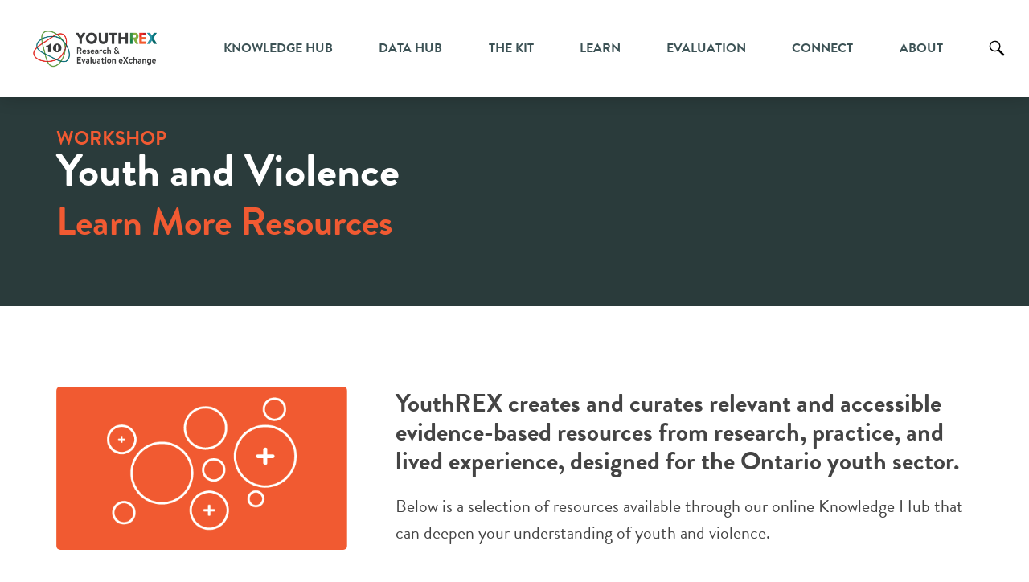

--- FILE ---
content_type: text/html; charset=UTF-8
request_url: https://youthrex.com/workshop-youth-and-violence-learn-more/
body_size: 190865
content:
<!doctype html>
<html lang="en-US" class="no-js">
	<head>
    <!-- Google Analytics start -->
		<script async src="https://www.googletagmanager.com/gtag/js?id=UA-60407723-1"></script>
		<script>
		  window.dataLayer = window.dataLayer || [];
		  function gtag(){dataLayer.push(arguments);}
		  gtag('js', new Date());

		  gtag('config', 'UA-60407723-1');
		</script>
    <!-- Google Analytics end -->

		<meta charset="UTF-8">
		<title>Workshop: Youth and Violence - Learn More - Youth Research and Evaluation eXchange : Youth Research and Evaluation eXchange</title>
		<link href="//www.google-analytics.com" rel="dns-prefetch">
        		<meta http-equiv="X-UA-Compatible" content="IE=edge,chrome=1">
		<meta name="viewport" content="width=device-width, initial-scale=1.0">
		<meta name="description" content="Youth Research and Evaluation eXchange">
		
		
			
		<link rel="stylesheet" href="https://youthrex.com/wp-content/themes/html5blank-child/css/data-hub.css" >
		
		<meta name='robots' content='index, follow, max-image-preview:large, max-snippet:-1, max-video-preview:-1' />
	<style>img:is([sizes="auto" i], [sizes^="auto," i]) { contain-intrinsic-size: 3000px 1500px }</style>
	
	<!-- This site is optimized with the Yoast SEO plugin v25.3 - https://yoast.com/wordpress/plugins/seo/ -->
	<link rel="canonical" href="https://youthrex.com/workshop-youth-and-violence-learn-more/" class="yoast-seo-meta-tag" />
	<meta property="og:locale" content="en_US" class="yoast-seo-meta-tag" />
	<meta property="og:type" content="article" class="yoast-seo-meta-tag" />
	<meta property="og:title" content="Workshop: Youth and Violence - Learn More - Youth Research and Evaluation eXchange" class="yoast-seo-meta-tag" />
	<meta property="og:description" content="WORKSHOPYouth and ViolenceLearn More ResourcesYouthREX creates and curates relevant and accessible evidence-based resources from research, practice, and lived experience, designed for the Ontario youth sector.Below is a selection of resources available through our online Knowledge Hub that can deepen your understanding of youth and violence. EVIDENCE BRIEFBest Practices for Trauma-Informed Work with Children &amp; Youth... View Article" class="yoast-seo-meta-tag" />
	<meta property="og:url" content="https://youthrex.com/workshop-youth-and-violence-learn-more/" class="yoast-seo-meta-tag" />
	<meta property="og:site_name" content="Youth Research and Evaluation eXchange" class="yoast-seo-meta-tag" />
	<meta property="article:modified_time" content="2024-10-21T15:48:12+00:00" class="yoast-seo-meta-tag" />
	<meta name="twitter:card" content="summary_large_image" class="yoast-seo-meta-tag" />
	<meta name="twitter:label1" content="Est. reading time" class="yoast-seo-meta-tag" />
	<meta name="twitter:data1" content="1 minute" class="yoast-seo-meta-tag" />
	<script type="application/ld+json" class="yoast-schema-graph">{"@context":"https://schema.org","@graph":[{"@type":"WebPage","@id":"https://youthrex.com/workshop-youth-and-violence-learn-more/","url":"https://youthrex.com/workshop-youth-and-violence-learn-more/","name":"Workshop: Youth and Violence - Learn More - Youth Research and Evaluation eXchange","isPartOf":{"@id":"https://youthrex.com/#website"},"datePublished":"2021-10-19T16:31:58+00:00","dateModified":"2024-10-21T15:48:12+00:00","breadcrumb":{"@id":"https://youthrex.com/workshop-youth-and-violence-learn-more/#breadcrumb"},"inLanguage":"en-US","potentialAction":[{"@type":"ReadAction","target":["https://youthrex.com/workshop-youth-and-violence-learn-more/"]}]},{"@type":"BreadcrumbList","@id":"https://youthrex.com/workshop-youth-and-violence-learn-more/#breadcrumb","itemListElement":[{"@type":"ListItem","position":1,"name":"Home","item":"https://youthrex.com/"},{"@type":"ListItem","position":2,"name":"Workshop: Youth and Violence &#8211; Learn More"}]},{"@type":"WebSite","@id":"https://youthrex.com/#website","url":"https://youthrex.com/","name":"Youth Research and Evaluation eXchange","description":"Youth Research and Evaluation eXchange","publisher":{"@id":"https://youthrex.com/#organization"},"potentialAction":[{"@type":"SearchAction","target":{"@type":"EntryPoint","urlTemplate":"https://youthrex.com/?s={search_term_string}"},"query-input":{"@type":"PropertyValueSpecification","valueRequired":true,"valueName":"search_term_string"}}],"inLanguage":"en-US"},{"@type":"Organization","@id":"https://youthrex.com/#organization","name":"Youth Research and Evaluation eXchange","url":"https://youthrex.com/","logo":{"@type":"ImageObject","inLanguage":"en-US","@id":"https://youthrex.com/#/schema/logo/image/","url":"https://youthrex.com/wp-content/uploads/2025/12/cropped-YouthREX-logo-1-1.png","contentUrl":"https://youthrex.com/wp-content/uploads/2025/12/cropped-YouthREX-logo-1-1.png","width":1791,"height":449,"caption":"Youth Research and Evaluation eXchange"},"image":{"@id":"https://youthrex.com/#/schema/logo/image/"}}]}</script>
	<!-- / Yoast SEO plugin. -->


<link rel='dns-prefetch' href='//code.jquery.com' />
<link rel='dns-prefetch' href='//static.addtoany.com' />
<link rel='dns-prefetch' href='//unpkg.com' />
<link rel='dns-prefetch' href='//maxcdn.bootstrapcdn.com' />
<link rel='dns-prefetch' href='//use.fontawesome.com' />
		<!-- This site uses the Google Analytics by MonsterInsights plugin v9.5.3 - Using Analytics tracking - https://www.monsterinsights.com/ -->
							<script src="//www.googletagmanager.com/gtag/js?id=G-FJKP5WPZ31"  data-cfasync="false" data-wpfc-render="false" type="text/javascript" async></script>
			<script data-cfasync="false" data-wpfc-render="false" type="text/javascript">
				var mi_version = '9.5.3';
				var mi_track_user = true;
				var mi_no_track_reason = '';
								var MonsterInsightsDefaultLocations = {"page_location":"https:\/\/youthrex.com\/workshop-youth-and-violence-learn-more\/"};
				if ( typeof MonsterInsightsPrivacyGuardFilter === 'function' ) {
					var MonsterInsightsLocations = (typeof MonsterInsightsExcludeQuery === 'object') ? MonsterInsightsPrivacyGuardFilter( MonsterInsightsExcludeQuery ) : MonsterInsightsPrivacyGuardFilter( MonsterInsightsDefaultLocations );
				} else {
					var MonsterInsightsLocations = (typeof MonsterInsightsExcludeQuery === 'object') ? MonsterInsightsExcludeQuery : MonsterInsightsDefaultLocations;
				}

								var disableStrs = [
										'ga-disable-G-FJKP5WPZ31',
									];

				/* Function to detect opted out users */
				function __gtagTrackerIsOptedOut() {
					for (var index = 0; index < disableStrs.length; index++) {
						if (document.cookie.indexOf(disableStrs[index] + '=true') > -1) {
							return true;
						}
					}

					return false;
				}

				/* Disable tracking if the opt-out cookie exists. */
				if (__gtagTrackerIsOptedOut()) {
					for (var index = 0; index < disableStrs.length; index++) {
						window[disableStrs[index]] = true;
					}
				}

				/* Opt-out function */
				function __gtagTrackerOptout() {
					for (var index = 0; index < disableStrs.length; index++) {
						document.cookie = disableStrs[index] + '=true; expires=Thu, 31 Dec 2099 23:59:59 UTC; path=/';
						window[disableStrs[index]] = true;
					}
				}

				if ('undefined' === typeof gaOptout) {
					function gaOptout() {
						__gtagTrackerOptout();
					}
				}
								window.dataLayer = window.dataLayer || [];

				window.MonsterInsightsDualTracker = {
					helpers: {},
					trackers: {},
				};
				if (mi_track_user) {
					function __gtagDataLayer() {
						dataLayer.push(arguments);
					}

					function __gtagTracker(type, name, parameters) {
						if (!parameters) {
							parameters = {};
						}

						if (parameters.send_to) {
							__gtagDataLayer.apply(null, arguments);
							return;
						}

						if (type === 'event') {
														parameters.send_to = monsterinsights_frontend.v4_id;
							var hookName = name;
							if (typeof parameters['event_category'] !== 'undefined') {
								hookName = parameters['event_category'] + ':' + name;
							}

							if (typeof MonsterInsightsDualTracker.trackers[hookName] !== 'undefined') {
								MonsterInsightsDualTracker.trackers[hookName](parameters);
							} else {
								__gtagDataLayer('event', name, parameters);
							}
							
						} else {
							__gtagDataLayer.apply(null, arguments);
						}
					}

					__gtagTracker('js', new Date());
					__gtagTracker('set', {
						'developer_id.dZGIzZG': true,
											});
					if ( MonsterInsightsLocations.page_location ) {
						__gtagTracker('set', MonsterInsightsLocations);
					}
										__gtagTracker('config', 'G-FJKP5WPZ31', {"forceSSL":"true","anonymize_ip":"true","link_attribution":"true"} );
															window.gtag = __gtagTracker;										(function () {
						/* https://developers.google.com/analytics/devguides/collection/analyticsjs/ */
						/* ga and __gaTracker compatibility shim. */
						var noopfn = function () {
							return null;
						};
						var newtracker = function () {
							return new Tracker();
						};
						var Tracker = function () {
							return null;
						};
						var p = Tracker.prototype;
						p.get = noopfn;
						p.set = noopfn;
						p.send = function () {
							var args = Array.prototype.slice.call(arguments);
							args.unshift('send');
							__gaTracker.apply(null, args);
						};
						var __gaTracker = function () {
							var len = arguments.length;
							if (len === 0) {
								return;
							}
							var f = arguments[len - 1];
							if (typeof f !== 'object' || f === null || typeof f.hitCallback !== 'function') {
								if ('send' === arguments[0]) {
									var hitConverted, hitObject = false, action;
									if ('event' === arguments[1]) {
										if ('undefined' !== typeof arguments[3]) {
											hitObject = {
												'eventAction': arguments[3],
												'eventCategory': arguments[2],
												'eventLabel': arguments[4],
												'value': arguments[5] ? arguments[5] : 1,
											}
										}
									}
									if ('pageview' === arguments[1]) {
										if ('undefined' !== typeof arguments[2]) {
											hitObject = {
												'eventAction': 'page_view',
												'page_path': arguments[2],
											}
										}
									}
									if (typeof arguments[2] === 'object') {
										hitObject = arguments[2];
									}
									if (typeof arguments[5] === 'object') {
										Object.assign(hitObject, arguments[5]);
									}
									if ('undefined' !== typeof arguments[1].hitType) {
										hitObject = arguments[1];
										if ('pageview' === hitObject.hitType) {
											hitObject.eventAction = 'page_view';
										}
									}
									if (hitObject) {
										action = 'timing' === arguments[1].hitType ? 'timing_complete' : hitObject.eventAction;
										hitConverted = mapArgs(hitObject);
										__gtagTracker('event', action, hitConverted);
									}
								}
								return;
							}

							function mapArgs(args) {
								var arg, hit = {};
								var gaMap = {
									'eventCategory': 'event_category',
									'eventAction': 'event_action',
									'eventLabel': 'event_label',
									'eventValue': 'event_value',
									'nonInteraction': 'non_interaction',
									'timingCategory': 'event_category',
									'timingVar': 'name',
									'timingValue': 'value',
									'timingLabel': 'event_label',
									'page': 'page_path',
									'location': 'page_location',
									'title': 'page_title',
									'referrer' : 'page_referrer',
								};
								for (arg in args) {
																		if (!(!args.hasOwnProperty(arg) || !gaMap.hasOwnProperty(arg))) {
										hit[gaMap[arg]] = args[arg];
									} else {
										hit[arg] = args[arg];
									}
								}
								return hit;
							}

							try {
								f.hitCallback();
							} catch (ex) {
							}
						};
						__gaTracker.create = newtracker;
						__gaTracker.getByName = newtracker;
						__gaTracker.getAll = function () {
							return [];
						};
						__gaTracker.remove = noopfn;
						__gaTracker.loaded = true;
						window['__gaTracker'] = __gaTracker;
					})();
									} else {
										console.log("");
					(function () {
						function __gtagTracker() {
							return null;
						}

						window['__gtagTracker'] = __gtagTracker;
						window['gtag'] = __gtagTracker;
					})();
									}
			</script>
				<!-- / Google Analytics by MonsterInsights -->
		<script type="text/javascript">
/* <![CDATA[ */
window._wpemojiSettings = {"baseUrl":"https:\/\/s.w.org\/images\/core\/emoji\/16.0.1\/72x72\/","ext":".png","svgUrl":"https:\/\/s.w.org\/images\/core\/emoji\/16.0.1\/svg\/","svgExt":".svg","source":{"concatemoji":"https:\/\/youthrex.com\/wp-includes\/js\/wp-emoji-release.min.js?ver=6.8.3"}};
/*! This file is auto-generated */
!function(s,n){var o,i,e;function c(e){try{var t={supportTests:e,timestamp:(new Date).valueOf()};sessionStorage.setItem(o,JSON.stringify(t))}catch(e){}}function p(e,t,n){e.clearRect(0,0,e.canvas.width,e.canvas.height),e.fillText(t,0,0);var t=new Uint32Array(e.getImageData(0,0,e.canvas.width,e.canvas.height).data),a=(e.clearRect(0,0,e.canvas.width,e.canvas.height),e.fillText(n,0,0),new Uint32Array(e.getImageData(0,0,e.canvas.width,e.canvas.height).data));return t.every(function(e,t){return e===a[t]})}function u(e,t){e.clearRect(0,0,e.canvas.width,e.canvas.height),e.fillText(t,0,0);for(var n=e.getImageData(16,16,1,1),a=0;a<n.data.length;a++)if(0!==n.data[a])return!1;return!0}function f(e,t,n,a){switch(t){case"flag":return n(e,"\ud83c\udff3\ufe0f\u200d\u26a7\ufe0f","\ud83c\udff3\ufe0f\u200b\u26a7\ufe0f")?!1:!n(e,"\ud83c\udde8\ud83c\uddf6","\ud83c\udde8\u200b\ud83c\uddf6")&&!n(e,"\ud83c\udff4\udb40\udc67\udb40\udc62\udb40\udc65\udb40\udc6e\udb40\udc67\udb40\udc7f","\ud83c\udff4\u200b\udb40\udc67\u200b\udb40\udc62\u200b\udb40\udc65\u200b\udb40\udc6e\u200b\udb40\udc67\u200b\udb40\udc7f");case"emoji":return!a(e,"\ud83e\udedf")}return!1}function g(e,t,n,a){var r="undefined"!=typeof WorkerGlobalScope&&self instanceof WorkerGlobalScope?new OffscreenCanvas(300,150):s.createElement("canvas"),o=r.getContext("2d",{willReadFrequently:!0}),i=(o.textBaseline="top",o.font="600 32px Arial",{});return e.forEach(function(e){i[e]=t(o,e,n,a)}),i}function t(e){var t=s.createElement("script");t.src=e,t.defer=!0,s.head.appendChild(t)}"undefined"!=typeof Promise&&(o="wpEmojiSettingsSupports",i=["flag","emoji"],n.supports={everything:!0,everythingExceptFlag:!0},e=new Promise(function(e){s.addEventListener("DOMContentLoaded",e,{once:!0})}),new Promise(function(t){var n=function(){try{var e=JSON.parse(sessionStorage.getItem(o));if("object"==typeof e&&"number"==typeof e.timestamp&&(new Date).valueOf()<e.timestamp+604800&&"object"==typeof e.supportTests)return e.supportTests}catch(e){}return null}();if(!n){if("undefined"!=typeof Worker&&"undefined"!=typeof OffscreenCanvas&&"undefined"!=typeof URL&&URL.createObjectURL&&"undefined"!=typeof Blob)try{var e="postMessage("+g.toString()+"("+[JSON.stringify(i),f.toString(),p.toString(),u.toString()].join(",")+"));",a=new Blob([e],{type:"text/javascript"}),r=new Worker(URL.createObjectURL(a),{name:"wpTestEmojiSupports"});return void(r.onmessage=function(e){c(n=e.data),r.terminate(),t(n)})}catch(e){}c(n=g(i,f,p,u))}t(n)}).then(function(e){for(var t in e)n.supports[t]=e[t],n.supports.everything=n.supports.everything&&n.supports[t],"flag"!==t&&(n.supports.everythingExceptFlag=n.supports.everythingExceptFlag&&n.supports[t]);n.supports.everythingExceptFlag=n.supports.everythingExceptFlag&&!n.supports.flag,n.DOMReady=!1,n.readyCallback=function(){n.DOMReady=!0}}).then(function(){return e}).then(function(){var e;n.supports.everything||(n.readyCallback(),(e=n.source||{}).concatemoji?t(e.concatemoji):e.wpemoji&&e.twemoji&&(t(e.twemoji),t(e.wpemoji)))}))}((window,document),window._wpemojiSettings);
/* ]]> */
</script>
<link rel='stylesheet' id='dashicons-css' href='https://youthrex.com/wp-includes/css/dashicons.min.css?ver=6.8.3' media='all' />
<link rel='stylesheet' id='admin-bar-css' href='https://youthrex.com/wp-includes/css/admin-bar.min.css?ver=6.8.3' media='all' />
<style id='admin-bar-inline-css' type='text/css'>

		@media screen { html { margin-top: 32px !important; } }
		@media screen and ( max-width: 782px ) { html { margin-top: 46px !important; } }
	
@media print { #wpadminbar { display:none; } }
</style>
<style id='wp-emoji-styles-inline-css' type='text/css'>

	img.wp-smiley, img.emoji {
		display: inline !important;
		border: none !important;
		box-shadow: none !important;
		height: 1em !important;
		width: 1em !important;
		margin: 0 0.07em !important;
		vertical-align: -0.1em !important;
		background: none !important;
		padding: 0 !important;
	}
</style>
<link rel='stylesheet' id='wp-block-library-css' href='https://youthrex.com/wp-includes/css/dist/block-library/style.min.css?ver=6.8.3' media='all' />
<style id='classic-theme-styles-inline-css' type='text/css'>
/*! This file is auto-generated */
.wp-block-button__link{color:#fff;background-color:#32373c;border-radius:9999px;box-shadow:none;text-decoration:none;padding:calc(.667em + 2px) calc(1.333em + 2px);font-size:1.125em}.wp-block-file__button{background:#32373c;color:#fff;text-decoration:none}
</style>
<style id='global-styles-inline-css' type='text/css'>
:root{--wp--preset--aspect-ratio--square: 1;--wp--preset--aspect-ratio--4-3: 4/3;--wp--preset--aspect-ratio--3-4: 3/4;--wp--preset--aspect-ratio--3-2: 3/2;--wp--preset--aspect-ratio--2-3: 2/3;--wp--preset--aspect-ratio--16-9: 16/9;--wp--preset--aspect-ratio--9-16: 9/16;--wp--preset--color--black: #000000;--wp--preset--color--cyan-bluish-gray: #abb8c3;--wp--preset--color--white: #ffffff;--wp--preset--color--pale-pink: #f78da7;--wp--preset--color--vivid-red: #cf2e2e;--wp--preset--color--luminous-vivid-orange: #ff6900;--wp--preset--color--luminous-vivid-amber: #fcb900;--wp--preset--color--light-green-cyan: #7bdcb5;--wp--preset--color--vivid-green-cyan: #00d084;--wp--preset--color--pale-cyan-blue: #8ed1fc;--wp--preset--color--vivid-cyan-blue: #0693e3;--wp--preset--color--vivid-purple: #9b51e0;--wp--preset--gradient--vivid-cyan-blue-to-vivid-purple: linear-gradient(135deg,rgba(6,147,227,1) 0%,rgb(155,81,224) 100%);--wp--preset--gradient--light-green-cyan-to-vivid-green-cyan: linear-gradient(135deg,rgb(122,220,180) 0%,rgb(0,208,130) 100%);--wp--preset--gradient--luminous-vivid-amber-to-luminous-vivid-orange: linear-gradient(135deg,rgba(252,185,0,1) 0%,rgba(255,105,0,1) 100%);--wp--preset--gradient--luminous-vivid-orange-to-vivid-red: linear-gradient(135deg,rgba(255,105,0,1) 0%,rgb(207,46,46) 100%);--wp--preset--gradient--very-light-gray-to-cyan-bluish-gray: linear-gradient(135deg,rgb(238,238,238) 0%,rgb(169,184,195) 100%);--wp--preset--gradient--cool-to-warm-spectrum: linear-gradient(135deg,rgb(74,234,220) 0%,rgb(151,120,209) 20%,rgb(207,42,186) 40%,rgb(238,44,130) 60%,rgb(251,105,98) 80%,rgb(254,248,76) 100%);--wp--preset--gradient--blush-light-purple: linear-gradient(135deg,rgb(255,206,236) 0%,rgb(152,150,240) 100%);--wp--preset--gradient--blush-bordeaux: linear-gradient(135deg,rgb(254,205,165) 0%,rgb(254,45,45) 50%,rgb(107,0,62) 100%);--wp--preset--gradient--luminous-dusk: linear-gradient(135deg,rgb(255,203,112) 0%,rgb(199,81,192) 50%,rgb(65,88,208) 100%);--wp--preset--gradient--pale-ocean: linear-gradient(135deg,rgb(255,245,203) 0%,rgb(182,227,212) 50%,rgb(51,167,181) 100%);--wp--preset--gradient--electric-grass: linear-gradient(135deg,rgb(202,248,128) 0%,rgb(113,206,126) 100%);--wp--preset--gradient--midnight: linear-gradient(135deg,rgb(2,3,129) 0%,rgb(40,116,252) 100%);--wp--preset--font-size--small: 13px;--wp--preset--font-size--medium: 20px;--wp--preset--font-size--large: 36px;--wp--preset--font-size--x-large: 42px;--wp--preset--spacing--20: 0.44rem;--wp--preset--spacing--30: 0.67rem;--wp--preset--spacing--40: 1rem;--wp--preset--spacing--50: 1.5rem;--wp--preset--spacing--60: 2.25rem;--wp--preset--spacing--70: 3.38rem;--wp--preset--spacing--80: 5.06rem;--wp--preset--shadow--natural: 6px 6px 9px rgba(0, 0, 0, 0.2);--wp--preset--shadow--deep: 12px 12px 50px rgba(0, 0, 0, 0.4);--wp--preset--shadow--sharp: 6px 6px 0px rgba(0, 0, 0, 0.2);--wp--preset--shadow--outlined: 6px 6px 0px -3px rgba(255, 255, 255, 1), 6px 6px rgba(0, 0, 0, 1);--wp--preset--shadow--crisp: 6px 6px 0px rgba(0, 0, 0, 1);}:where(.is-layout-flex){gap: 0.5em;}:where(.is-layout-grid){gap: 0.5em;}body .is-layout-flex{display: flex;}.is-layout-flex{flex-wrap: wrap;align-items: center;}.is-layout-flex > :is(*, div){margin: 0;}body .is-layout-grid{display: grid;}.is-layout-grid > :is(*, div){margin: 0;}:where(.wp-block-columns.is-layout-flex){gap: 2em;}:where(.wp-block-columns.is-layout-grid){gap: 2em;}:where(.wp-block-post-template.is-layout-flex){gap: 1.25em;}:where(.wp-block-post-template.is-layout-grid){gap: 1.25em;}.has-black-color{color: var(--wp--preset--color--black) !important;}.has-cyan-bluish-gray-color{color: var(--wp--preset--color--cyan-bluish-gray) !important;}.has-white-color{color: var(--wp--preset--color--white) !important;}.has-pale-pink-color{color: var(--wp--preset--color--pale-pink) !important;}.has-vivid-red-color{color: var(--wp--preset--color--vivid-red) !important;}.has-luminous-vivid-orange-color{color: var(--wp--preset--color--luminous-vivid-orange) !important;}.has-luminous-vivid-amber-color{color: var(--wp--preset--color--luminous-vivid-amber) !important;}.has-light-green-cyan-color{color: var(--wp--preset--color--light-green-cyan) !important;}.has-vivid-green-cyan-color{color: var(--wp--preset--color--vivid-green-cyan) !important;}.has-pale-cyan-blue-color{color: var(--wp--preset--color--pale-cyan-blue) !important;}.has-vivid-cyan-blue-color{color: var(--wp--preset--color--vivid-cyan-blue) !important;}.has-vivid-purple-color{color: var(--wp--preset--color--vivid-purple) !important;}.has-black-background-color{background-color: var(--wp--preset--color--black) !important;}.has-cyan-bluish-gray-background-color{background-color: var(--wp--preset--color--cyan-bluish-gray) !important;}.has-white-background-color{background-color: var(--wp--preset--color--white) !important;}.has-pale-pink-background-color{background-color: var(--wp--preset--color--pale-pink) !important;}.has-vivid-red-background-color{background-color: var(--wp--preset--color--vivid-red) !important;}.has-luminous-vivid-orange-background-color{background-color: var(--wp--preset--color--luminous-vivid-orange) !important;}.has-luminous-vivid-amber-background-color{background-color: var(--wp--preset--color--luminous-vivid-amber) !important;}.has-light-green-cyan-background-color{background-color: var(--wp--preset--color--light-green-cyan) !important;}.has-vivid-green-cyan-background-color{background-color: var(--wp--preset--color--vivid-green-cyan) !important;}.has-pale-cyan-blue-background-color{background-color: var(--wp--preset--color--pale-cyan-blue) !important;}.has-vivid-cyan-blue-background-color{background-color: var(--wp--preset--color--vivid-cyan-blue) !important;}.has-vivid-purple-background-color{background-color: var(--wp--preset--color--vivid-purple) !important;}.has-black-border-color{border-color: var(--wp--preset--color--black) !important;}.has-cyan-bluish-gray-border-color{border-color: var(--wp--preset--color--cyan-bluish-gray) !important;}.has-white-border-color{border-color: var(--wp--preset--color--white) !important;}.has-pale-pink-border-color{border-color: var(--wp--preset--color--pale-pink) !important;}.has-vivid-red-border-color{border-color: var(--wp--preset--color--vivid-red) !important;}.has-luminous-vivid-orange-border-color{border-color: var(--wp--preset--color--luminous-vivid-orange) !important;}.has-luminous-vivid-amber-border-color{border-color: var(--wp--preset--color--luminous-vivid-amber) !important;}.has-light-green-cyan-border-color{border-color: var(--wp--preset--color--light-green-cyan) !important;}.has-vivid-green-cyan-border-color{border-color: var(--wp--preset--color--vivid-green-cyan) !important;}.has-pale-cyan-blue-border-color{border-color: var(--wp--preset--color--pale-cyan-blue) !important;}.has-vivid-cyan-blue-border-color{border-color: var(--wp--preset--color--vivid-cyan-blue) !important;}.has-vivid-purple-border-color{border-color: var(--wp--preset--color--vivid-purple) !important;}.has-vivid-cyan-blue-to-vivid-purple-gradient-background{background: var(--wp--preset--gradient--vivid-cyan-blue-to-vivid-purple) !important;}.has-light-green-cyan-to-vivid-green-cyan-gradient-background{background: var(--wp--preset--gradient--light-green-cyan-to-vivid-green-cyan) !important;}.has-luminous-vivid-amber-to-luminous-vivid-orange-gradient-background{background: var(--wp--preset--gradient--luminous-vivid-amber-to-luminous-vivid-orange) !important;}.has-luminous-vivid-orange-to-vivid-red-gradient-background{background: var(--wp--preset--gradient--luminous-vivid-orange-to-vivid-red) !important;}.has-very-light-gray-to-cyan-bluish-gray-gradient-background{background: var(--wp--preset--gradient--very-light-gray-to-cyan-bluish-gray) !important;}.has-cool-to-warm-spectrum-gradient-background{background: var(--wp--preset--gradient--cool-to-warm-spectrum) !important;}.has-blush-light-purple-gradient-background{background: var(--wp--preset--gradient--blush-light-purple) !important;}.has-blush-bordeaux-gradient-background{background: var(--wp--preset--gradient--blush-bordeaux) !important;}.has-luminous-dusk-gradient-background{background: var(--wp--preset--gradient--luminous-dusk) !important;}.has-pale-ocean-gradient-background{background: var(--wp--preset--gradient--pale-ocean) !important;}.has-electric-grass-gradient-background{background: var(--wp--preset--gradient--electric-grass) !important;}.has-midnight-gradient-background{background: var(--wp--preset--gradient--midnight) !important;}.has-small-font-size{font-size: var(--wp--preset--font-size--small) !important;}.has-medium-font-size{font-size: var(--wp--preset--font-size--medium) !important;}.has-large-font-size{font-size: var(--wp--preset--font-size--large) !important;}.has-x-large-font-size{font-size: var(--wp--preset--font-size--x-large) !important;}
:where(.wp-block-post-template.is-layout-flex){gap: 1.25em;}:where(.wp-block-post-template.is-layout-grid){gap: 1.25em;}
:where(.wp-block-columns.is-layout-flex){gap: 2em;}:where(.wp-block-columns.is-layout-grid){gap: 2em;}
:root :where(.wp-block-pullquote){font-size: 1.5em;line-height: 1.6;}
</style>
<link rel='stylesheet' id='easy_load_more-frontend-css' href='https://youthrex.com/wp-content/plugins/easy-load-more/assets/css/frontend.css?ver=1.0.0' media='all' />
<style id='easy_load_more-frontend-inline-css' type='text/css'>
.elm-button { background: #81AC40; color: #FFFFFF; }
.elm-button:hover, .elm-button:active, .elm-button:focus { background: #9abd66; }
.elm-loading-icon { fill: #FFFFFF; stroke: #FFFFFF; }

</style>
<link rel='stylesheet' id='taxonomy-image-plugin-public-css' href='https://youthrex.com/wp-content/plugins/taxonomy-images/css/style.css?ver=0.9.6' media='screen' />
<link rel='stylesheet' id='redux-extendify-styles-css' href='https://youthrex.com/wp-content/plugins/worth-the-read/options/assets/css/extendify-utilities.css?ver=4.4.5' media='all' />
<link rel='stylesheet' id='wtr-css-css' href='https://youthrex.com/wp-content/plugins/worth-the-read/css/wtr.css?ver=6.8.3' media='all' />
<link rel='stylesheet' id='wp-post-modal-css' href='https://youthrex.com/wp-content/plugins/wp-post-modal/public/css/wp-post-modal-public.css?ver=1.0.0' media='all' />
<link rel='stylesheet' id='search-filter-plugin-styles-css' href='https://youthrex.com/wp-content/plugins/search-filter-pro/public/assets/css/search-filter.min.css?ver=2.5.20' media='all' />
<link rel='stylesheet' id='stc-tax-style-css' href='https://youthrex.com/wp-content/plugins/subscribe-to-category//css/stc-tax-style.css?ver=2.7.4' media='all' />
<link rel='stylesheet' id='parent-style-css' href='https://youthrex.com/wp-content/themes/html5blank-stable/style.css?ver=6.8.3' media='all' />
<link rel='stylesheet' id='bootstrap_style-css' href='https://maxcdn.bootstrapcdn.com/bootstrap/3.3.7/css/bootstrap.min.css?ver=6.8.3' media='all' />
<link rel='stylesheet' id='style-youthrex-css' href='https://youthrex.com/wp-content/themes/html5blank-child/style.css?v=1&#038;ver=6.8.3' media='all' />
<link rel='stylesheet' id='responsive_style-css' href='https://youthrex.com/wp-content/themes/html5blank-child/css/responsive.css?ver=6.8.3' media='all' />
<link rel='stylesheet' id='normalize-css' href='https://youthrex.com/wp-content/themes/html5blank-stable/normalize.css?ver=1.0' media='all' />
<link rel='stylesheet' id='html5blank-css' href='https://youthrex.com/wp-content/themes/html5blank-stable/style.css?ver=1.0' media='all' />
<link rel='stylesheet' id='bfa-font-awesome-css' href='https://use.fontawesome.com/releases/v5.15.4/css/all.css?ver=2.0.3' media='all' />
<link rel='stylesheet' id='bfa-font-awesome-v4-shim-css' href='https://use.fontawesome.com/releases/v5.15.4/css/v4-shims.css?ver=2.0.3' media='all' />
<style id='bfa-font-awesome-v4-shim-inline-css' type='text/css'>

			@font-face {
				font-family: 'FontAwesome';
				src: url('https://use.fontawesome.com/releases/v5.15.4/webfonts/fa-brands-400.eot'),
				url('https://use.fontawesome.com/releases/v5.15.4/webfonts/fa-brands-400.eot?#iefix') format('embedded-opentype'),
				url('https://use.fontawesome.com/releases/v5.15.4/webfonts/fa-brands-400.woff2') format('woff2'),
				url('https://use.fontawesome.com/releases/v5.15.4/webfonts/fa-brands-400.woff') format('woff'),
				url('https://use.fontawesome.com/releases/v5.15.4/webfonts/fa-brands-400.ttf') format('truetype'),
				url('https://use.fontawesome.com/releases/v5.15.4/webfonts/fa-brands-400.svg#fontawesome') format('svg');
			}

			@font-face {
				font-family: 'FontAwesome';
				src: url('https://use.fontawesome.com/releases/v5.15.4/webfonts/fa-solid-900.eot'),
				url('https://use.fontawesome.com/releases/v5.15.4/webfonts/fa-solid-900.eot?#iefix') format('embedded-opentype'),
				url('https://use.fontawesome.com/releases/v5.15.4/webfonts/fa-solid-900.woff2') format('woff2'),
				url('https://use.fontawesome.com/releases/v5.15.4/webfonts/fa-solid-900.woff') format('woff'),
				url('https://use.fontawesome.com/releases/v5.15.4/webfonts/fa-solid-900.ttf') format('truetype'),
				url('https://use.fontawesome.com/releases/v5.15.4/webfonts/fa-solid-900.svg#fontawesome') format('svg');
			}

			@font-face {
				font-family: 'FontAwesome';
				src: url('https://use.fontawesome.com/releases/v5.15.4/webfonts/fa-regular-400.eot'),
				url('https://use.fontawesome.com/releases/v5.15.4/webfonts/fa-regular-400.eot?#iefix') format('embedded-opentype'),
				url('https://use.fontawesome.com/releases/v5.15.4/webfonts/fa-regular-400.woff2') format('woff2'),
				url('https://use.fontawesome.com/releases/v5.15.4/webfonts/fa-regular-400.woff') format('woff'),
				url('https://use.fontawesome.com/releases/v5.15.4/webfonts/fa-regular-400.ttf') format('truetype'),
				url('https://use.fontawesome.com/releases/v5.15.4/webfonts/fa-regular-400.svg#fontawesome') format('svg');
				unicode-range: U+F004-F005,U+F007,U+F017,U+F022,U+F024,U+F02E,U+F03E,U+F044,U+F057-F059,U+F06E,U+F070,U+F075,U+F07B-F07C,U+F080,U+F086,U+F089,U+F094,U+F09D,U+F0A0,U+F0A4-F0A7,U+F0C5,U+F0C7-F0C8,U+F0E0,U+F0EB,U+F0F3,U+F0F8,U+F0FE,U+F111,U+F118-F11A,U+F11C,U+F133,U+F144,U+F146,U+F14A,U+F14D-F14E,U+F150-F152,U+F15B-F15C,U+F164-F165,U+F185-F186,U+F191-F192,U+F1AD,U+F1C1-F1C9,U+F1CD,U+F1D8,U+F1E3,U+F1EA,U+F1F6,U+F1F9,U+F20A,U+F247-F249,U+F24D,U+F254-F25B,U+F25D,U+F267,U+F271-F274,U+F279,U+F28B,U+F28D,U+F2B5-F2B6,U+F2B9,U+F2BB,U+F2BD,U+F2C1-F2C2,U+F2D0,U+F2D2,U+F2DC,U+F2ED,U+F328,U+F358-F35B,U+F3A5,U+F3D1,U+F410,U+F4AD;
			}
		
</style>
<link rel='stylesheet' id='addtoany-css' href='https://youthrex.com/wp-content/plugins/add-to-any/addtoany.min.css?ver=1.16' media='all' />
<link rel='stylesheet' id='vcv:assets:front:style-css' href='https://youthrex.com/wp-content/plugins/visualcomposer/public/dist/front.bundle.css?ver=45.15.0' media='all' />
<link rel='stylesheet' id='vcv:assets:source:styles:assetslibraryimagefilterdistimagefilterbundlecss-css' href='https://youthrex.com/wp-content/plugins/visualcomposer/public/sources/assetsLibrary/imageFilter/dist/imageFilter.bundle.css?ver=45.15.0-10451' media='all' />
<style id='vcv-globalElementsCss-inline-css' type='text/css'>
#yearheading{font-size:100px}
</style>
<style id='vcv:assets:front:style:10451-inline-css' type='text/css'>
.vce{margin-bottom:30px}.vce-row-container{width:100%}.vce-row{display:-ms-flexbox;display:flex;-ms-flex-direction:column;flex-direction:column;margin-left:0;position:relative;transition:box-shadow .2s}.vce-row,.vce-row-content>.vce-col:last-child{margin-right:0}.vce-row-full-height{min-height:100vh}.vce-row-content{-ms-flex-pack:start;-ms-flex-line-pack:start;-ms-flex-align:start;align-content:flex-start;align-items:flex-start;display:-ms-flexbox;display:flex;-ms-flex:1 1 auto;flex:1 1 auto;-ms-flex-direction:row;flex-direction:row;-ms-flex-wrap:wrap;flex-wrap:wrap;justify-content:flex-start;min-height:1em;position:relative}.vce-row-wrap--reverse>.vce-row-content{-ms-flex-line-pack:end;-ms-flex-align:end;align-content:flex-end;align-items:flex-end;-ms-flex-wrap:wrap-reverse;flex-wrap:wrap-reverse}.vce-row-columns--top>.vce-row-content{-ms-flex-line-pack:start;align-content:flex-start}.vce-row-columns--top.vce-row-wrap--reverse>.vce-row-content{-ms-flex-line-pack:end;align-content:flex-end}.vce-row-columns--middle>.vce-row-content{-ms-flex-line-pack:center;align-content:center}.vce-row-columns--bottom>.vce-row-content{-ms-flex-line-pack:end;align-content:flex-end}.vce-row-columns--bottom.vce-row-wrap--reverse>.vce-row-content{-ms-flex-line-pack:start;align-content:flex-start}.vce-row-columns--bottom>.vce-row-content:after,.vce-row-columns--middle>.vce-row-content:after,.vce-row-columns--top>.vce-row-content:after{content:"";display:block;height:0;overflow:hidden;visibility:hidden;width:100%}.vce-row-content--middle>.vce-row-content>.vce-col>.vce-col-inner{-ms-flex-pack:center;display:-ms-flexbox;display:flex;-ms-flex-direction:column;flex-direction:column;justify-content:center}.vce-row-content--bottom>.vce-row-content>.vce-col>.vce-col-inner{-ms-flex-pack:end;display:-ms-flexbox;display:flex;-ms-flex-direction:column;flex-direction:column;justify-content:flex-end}.vce-row-equal-height>.vce-row-content{-ms-flex-align:stretch;align-items:stretch}.vce-row-columns--stretch>.vce-row-content{-ms-flex-line-pack:stretch;-ms-flex-align:stretch;align-content:stretch;align-items:stretch}.vce-row[data-vce-full-width=true]{box-sizing:border-box;position:relative}.vce-row[data-vce-stretch-content=true]{padding-left:30px;padding-right:30px}.vce-row[data-vce-stretch-content=true].vce-row-no-paddings{padding-left:0;padding-right:0}.vce-row.vce-element--has-background{padding-left:30px;padding-right:30px;padding-top:30px}.vce-row.vce-element--has-background[data-vce-full-width=true]:not([data-vce-stretch-content=true]){padding-left:0;padding-right:0}.vce-row.vce-element--has-background.vce-row--has-col-background{padding-bottom:30px}.vce-row>.vce-row-content>.vce-col.vce-col--all-last{margin-right:0}.rtl .vce-row>.vce-row-content>.vce-col.vce-col--all-last,.rtl.vce-row>.vce-row-content>.vce-col.vce-col--all-last{margin-left:0}@media (min-width:0) and (max-width:543px){.vce-row.vce-element--xs--has-background{padding-left:30px;padding-right:30px;padding-top:30px}.vce-row.vce-element--xs--has-background[data-vce-full-width=true]:not([data-vce-stretch-content=true]){padding-left:0;padding-right:0}.vce-row.vce-element--has-background.vce-row--xs--has-col-background,.vce-row.vce-element--xs--has-background.vce-row--has-col-background,.vce-row.vce-element--xs--has-background.vce-row--xs--has-col-background{padding-bottom:30px}.vce-row>.vce-row-content>.vce-col.vce-col--xs-last{margin-right:0}.rtl .vce-row>.vce-row-content>.vce-col.vce-col--xs-last,.rtl.vce-row>.vce-row-content>.vce-col.vce-col--xs-last{margin-left:0}}@media (min-width:544px) and (max-width:767px){.vce-row.vce-element--sm--has-background{padding-left:30px;padding-right:30px;padding-top:30px}.vce-row.vce-element--sm--has-background[data-vce-full-width=true]:not([data-vce-stretch-content=true]){padding-left:0;padding-right:0}.vce-row.vce-element--has-background.vce-row--sm--has-col-background,.vce-row.vce-element--sm--has-background.vce-row--has-col-background,.vce-row.vce-element--sm--has-background.vce-row--sm--has-col-background{padding-bottom:30px}.vce-row>.vce-row-content>.vce-col.vce-col--sm-last{margin-right:0}.rtl .vce-row>.vce-row-content>.vce-col.vce-col--sm-last,.rtl.vce-row>.vce-row-content>.vce-col.vce-col--sm-last{margin-left:0}}@media (min-width:768px) and (max-width:991px){.vce-row.vce-element--md--has-background{padding-left:30px;padding-right:30px;padding-top:30px}.vce-row.vce-element--md--has-background[data-vce-full-width=true]:not([data-vce-stretch-content=true]){padding-left:0;padding-right:0}.vce-row.vce-element--has-background.vce-row--md--has-col-background,.vce-row.vce-element--md--has-background.vce-row--has-col-background,.vce-row.vce-element--md--has-background.vce-row--md--has-col-background{padding-bottom:30px}.vce-row>.vce-row-content>.vce-col.vce-col--md-last{margin-right:0}.rtl .vce-row>.vce-row-content>.vce-col.vce-col--md-last,.rtl.vce-row>.vce-row-content>.vce-col.vce-col--md-last{margin-left:0}}@media (min-width:992px) and (max-width:1199px){.vce-row.vce-element--lg--has-background{padding-left:30px;padding-right:30px;padding-top:30px}.vce-row.vce-element--lg--has-background[data-vce-full-width=true]:not([data-vce-stretch-content=true]){padding-left:0;padding-right:0}.vce-row.vce-element--has-background.vce-row--lg--has-col-background,.vce-row.vce-element--lg--has-background.vce-row--has-col-background,.vce-row.vce-element--lg--has-background.vce-row--lg--has-col-background{padding-bottom:30px}.vce-row>.vce-row-content>.vce-col.vce-col--lg-last{margin-right:0}.rtl .vce-row>.vce-row-content>.vce-col.vce-col--lg-last,.rtl.vce-row>.vce-row-content>.vce-col.vce-col--lg-last{margin-left:0}}@media (min-width:1200px){.vce-row.vce-element--xl--has-background{padding-left:30px;padding-right:30px;padding-top:30px}.vce-row.vce-element--xl--has-background[data-vce-full-width=true]:not([data-vce-stretch-content=true]){padding-left:0;padding-right:0}.vce-row.vce-element--has-background.vce-row--xl--has-col-background,.vce-row.vce-element--xl--has-background.vce-row--has-col-background,.vce-row.vce-element--xl--has-background.vce-row--xl--has-col-background{padding-bottom:30px}.vce-row>.vce-row-content>.vce-col.vce-col--xl-last{margin-right:0}.rtl .vce-row>.vce-row-content>.vce-col.vce-col--xl-last,.rtl.vce-row>.vce-row-content>.vce-col.vce-col--xl-last{margin-left:0}}.vce-col{box-sizing:border-box;display:-ms-flexbox;display:flex;-ms-flex:0 0 100%;flex:0 0 100%;max-width:100%;min-width:1em;position:relative}.vce-col--auto{-ms-flex-preferred-size:auto;-ms-flex:1;flex:1;flex-basis:auto}.vce-col-content,.vce-col-inner{overflow-wrap:break-word;position:relative;transition:box-shadow .2s}.vce-col-inner{width:100%}.vce-col-direction--rtl{direction:rtl}.vce-element--has-background>.vce-col-inner>.vce-col-content{padding-left:30px;padding-right:30px;padding-top:30px}.vce-col.vce-col--all-hide{display:none}@media (min-width:0),print{.vce-col--xs-auto{-ms-flex:1 1 0;flex:1 1 0;width:auto}.vce-col--xs-1{-ms-flex:0 0 100%;flex:0 0 100%;max-width:100%}.vce-col.vce-col--xs-visible{display:-ms-flexbox;display:flex}.vce-col.vce-col--xs-hide{display:none}}.vce-row-container>.vce-row>.vce-row-content>.vce-col>.vce-col-inner{padding:0}@media (min-width:544px),print{.vce-col--sm-auto{-ms-flex:1 1 0;flex:1 1 0;width:auto}.vce-col--sm-1{-ms-flex:0 0 100%;flex:0 0 100%;max-width:100%}.vce-col.vce-col--sm-visible{display:-ms-flexbox;display:flex}.vce-col.vce-col--sm-hide{display:none}}@media (min-width:768px),print{.vce-col--md-auto{-ms-flex:1 1 0;flex:1 1 0;width:auto}.vce-col--md-1{-ms-flex:0 0 100%;flex:0 0 100%;max-width:100%}.vce-col.vce-col--md-visible{display:-ms-flexbox;display:flex}.vce-col.vce-col--md-hide{display:none}}@media print,screen and (min-width:992px){.vce-col--lg-auto{-ms-flex:1 1 0;flex:1 1 0;width:1px}.vce-col--lg-1{-ms-flex:0 0 100%;flex:0 0 100%;max-width:100%}.vce-col.vce-col--lg-visible{display:-ms-flexbox;display:flex}.vce-col.vce-col--lg-hide{display:none}}@media (min-width:1200px),print{.vce-col--xl-auto{-ms-flex:1 1 0;flex:1 1 0;width:auto}.vce-col--xl-1{-ms-flex:0 0 100%;flex:0 0 100%;max-width:100%}.vce-col.vce-col--xl-visible{display:-ms-flexbox;display:flex}.vce-col.vce-col--xl-hide{display:none}}@media (min-width:0) and (max-width:543px){.vce-element--xs--has-background>.vce-col-inner>.vce-col-content{padding-left:30px;padding-right:30px;padding-top:30px}}@media (min-width:544px) and (max-width:767px){.vce-element--sm--has-background>.vce-col-inner>.vce-col-content{padding-left:30px;padding-right:30px;padding-top:30px}}@media (min-width:768px) and (max-width:991px){.vce-element--md--has-background>.vce-col-inner>.vce-col-content{padding-left:30px;padding-right:30px;padding-top:30px}}@media (min-width:992px) and (max-width:1199px){.vce-element--lg--has-background>.vce-col-inner>.vce-col-content{padding-left:30px;padding-right:30px;padding-top:30px}}@media (min-width:1200px){.vce-element--xl--has-background>.vce-col-inner>.vce-col-content{padding-left:30px;padding-right:30px;padding-top:30px}}a.vce-single-image-inner{color:transparent}a.vce-single-image-inner,a.vce-single-image-inner:focus,a.vce-single-image-inner:hover{border-bottom:0;box-shadow:none;text-decoration:none}.vce-single-image-inner{line-height:1;position:relative}.vce-single-image-inner,.vce-single-image-wrapper{display:inline-block;max-width:100%;vertical-align:top}.vce-single-image-wrapper{overflow:hidden}.vce-single-image-wrapper img{max-width:100%;vertical-align:top}.vce-single-image--border-rounded{border-radius:5px;overflow:hidden}.vce-single-image--border-round{border-radius:50%;overflow:hidden}.vce-single-image--align-center{text-align:center}.vce-single-image--align-right{text-align:right}.vce-single-image--align-left{text-align:left}.vce-single-image-wrapper figure{margin:0}.vce-single-image-wrapper figcaption{font-style:italic;margin-top:10px}.vce-single-image-wrapper figcaption[hidden]{display:none}.vce-single-image-inner.vce-single-image--absolute .vce-single-image:not([data-dynamic-natural-size=true]){height:100%;left:0;object-fit:cover;position:absolute;top:0;width:100%}.vce-single-image-container .vce-single-image-inner .vce-single-image{box-shadow:none}.vce-single-image-figure-inner{display:inline-block;max-width:100%}.vce-button--style-basic-container--align-left{text-align:left}.vce-button--style-basic-container--align-right{text-align:right}.vce-button--style-basic-container--align-center{text-align:center}.vce-button--style-basic-wrapper{display:inline-block;max-width:100%;vertical-align:top}.vce-button--style-basic-wrapper .vce-button--style-basic,.vce-button--style-basic-wrapper .vce-button--style-basic:focus,.vce-button--style-basic-wrapper .vce-button--style-basic:hover,.vce-button--style-basic-wrapper .vce-button--style-basic:link{box-shadow:none}.vce-button--style-basic-wrapper--stretched,.vce-button--style-basic-wrapper--stretched .vce-button--style-basic{width:100%}a.vce-button--style-basic,button.vce-button--style-basic{-webkit-font-smoothing:antialiased;background-color:transparent;background-image:none;border:none;border-radius:0;box-sizing:border-box;cursor:pointer;display:inline-block;font-weight:400;letter-spacing:normal;line-height:normal;margin:0;max-width:100%;position:relative;text-align:center;text-decoration:none;text-transform:none;-ms-touch-action:manipulation;touch-action:manipulation;transition:all .2s ease-in-out;-webkit-user-select:none;-moz-user-select:none;-ms-user-select:none;user-select:none;vertical-align:middle;white-space:normal}a.vce-button--style-basic:focus,a.vce-button--style-basic:hover,button.vce-button--style-basic:focus,button.vce-button--style-basic:hover{outline:none;text-decoration:none}button.vce-button--style-basic{-webkit-appearance:none}.vce-button--style-basic.vce-button--style-basic--size-small{font-size:11px;padding:10px 30px}.vce-button--style-basic.vce-button--style-basic--size-medium{font-size:16px;padding:15px 43px}.vce-button--style-basic.vce-button--style-basic--size-large{font-size:21px;padding:20px 56px}a.vce-button--style-basic--border-round,a.vce-button--style-basic--border-rounded,a.vce-button--style-basic--border-square,button.vce-button--style-basic--border-round,button.vce-button--style-basic--border-rounded,button.vce-button--style-basic--border-square{overflow:hidden;position:relative}.vce-button--style-basic--border-rounded,a.vce-button--style-basic--border-rounded,button.vce-button--style-basic--border-rounded{border-radius:5px}.vce-button--style-basic--border-round,a.vce-button--style-basic--border-round,button.vce-button--style-basic--border-round{border-radius:4em}.vce-button--style-basic--border-square,a.vce-button--style-basic--border-square,button.vce-button--style-basic--border-square{border-radius:0}.rtl .vce-button--style-basic,.rtl.vce-button--style-basic,[dir=rlt] .vce-button--style-basic,[dir=rlt].vce-button--style-basic{direction:rtl;unicode-bidi:embed}.ltr .vce-button--style-basic,.ltr.vce-button--style-basic,[dir=ltr] .vce-button--style-basic,[dir=ltr].vce-button--style-basic{direction:ltr;unicode-bidi:normal}.vce-row--col-gap-30>.vce-row-content>.vce-col{margin-right:30px}.vce-row--col-gap-30>.vce-row-content>.vce-column-resizer .vce-column-resizer-handler{width:30px}.rtl .vce-row--col-gap-30>.vce-row-content>.vce-col,.rtl.vce-row--col-gap-30>.vce-row-content>.vce-col{margin-left:30px;margin-right:0}.vce-row--col-gap-60>.vce-row-content>.vce-col{margin-right:60px}.vce-row--col-gap-60>.vce-row-content>.vce-column-resizer .vce-column-resizer-handler{width:60px}.rtl .vce-row--col-gap-60>.vce-row-content>.vce-col,.rtl.vce-row--col-gap-60>.vce-row-content>.vce-col{margin-left:60px;margin-right:0}.vce-button--style-basic-container a.vce-button.vce-button--style-basic.vce-button--style-basic--hover-color-b-42-59-59--b-255-255-255:focus,.vce-button--style-basic-container a.vce-button.vce-button--style-basic.vce-button--style-basic--hover-color-b-42-59-59--b-255-255-255:hover,.vce-button--style-basic-container button.vce-button.vce-button--style-basic.vce-button--style-basic--hover-color-b-42-59-59--b-255-255-255:focus,.vce-button--style-basic-container button.vce-button.vce-button--style-basic.vce-button--style-basic--hover-color-b-42-59-59--b-255-255-255:hover{background-color:#2a3b3b;color:#fff} a.vce-button--style-basic.vce-button.vce-button--style-basic--color-b-241-90-50--b-255-255-255,a.vce-button--style-basic.vce-button.vce-button--style-basic--color-b-241-90-50--b-255-255-255:not(:hover),button.vce-button--style-basic.vce-button.vce-button--style-basic--color-b-241-90-50--b-255-255-255,button.vce-button--style-basic.vce-button.vce-button--style-basic--color-b-241-90-50--b-255-255-255:not(:hover){background-color:#f15a32;color:#fff}a.vce-button--style-basic.vce-button.vce-button--style-basic--color-b-241-90-50--b-255-255-255:focus,a.vce-button--style-basic.vce-button.vce-button--style-basic--color-b-241-90-50--b-255-255-255:hover,button.vce-button--style-basic.vce-button.vce-button--style-basic--color-b-241-90-50--b-255-255-255:focus,button.vce-button--style-basic.vce-button.vce-button--style-basic--color-b-241-90-50--b-255-255-255:hover{background-color:#d9512d;color:#fff}.vce-row--col-gap-20>.vce-row-content>.vce-col{margin-right:20px}.vce-row--col-gap-20>.vce-row-content>.vce-column-resizer .vce-column-resizer-handler{width:20px}.rtl .vce-row--col-gap-20>.vce-row-content>.vce-col,.rtl.vce-row--col-gap-20>.vce-row-content>.vce-col{margin-left:20px;margin-right:0}@media{#clone-el-50005859 [data-vce-do-apply*=all][data-vce-do-apply*=el-50005859],#clone-el-50005859 [data-vce-do-apply*=padding][data-vce-do-apply*=el-50005859],#clone-el-50005859[data-vce-do-apply*=all][data-vce-do-apply*=el-50005859],#clone-el-50005859[data-vce-do-apply*=padding][data-vce-do-apply*=el-50005859],#el-50005859 [data-vce-do-apply*=all][data-vce-do-apply*=el-50005859],#el-50005859 [data-vce-do-apply*=padding][data-vce-do-apply*=el-50005859],#el-50005859[data-vce-do-apply*=all][data-vce-do-apply*=el-50005859],#el-50005859[data-vce-do-apply*=padding][data-vce-do-apply*=el-50005859]{padding-right:20px;padding-top:0}#clone-el-50005859 [data-vce-do-apply*=all][data-vce-do-apply*=el-50005859],#clone-el-50005859 [data-vce-do-apply*=right-pad][data-vce-do-apply*=el-50005859],#clone-el-50005859[data-vce-do-apply*=all][data-vce-do-apply*=el-50005859],#clone-el-50005859[data-vce-do-apply*=right-pad][data-vce-do-apply*=el-50005859],#el-50005859 [data-vce-do-apply*=all][data-vce-do-apply*=el-50005859],#el-50005859 [data-vce-do-apply*=right-pad][data-vce-do-apply*=el-50005859],#el-50005859[data-vce-do-apply*=all][data-vce-do-apply*=el-50005859],#el-50005859[data-vce-do-apply*=right-pad][data-vce-do-apply*=el-50005859]{padding-right:20px}}@media{#clone-el-c8d34276 [data-vce-do-apply*=all][data-vce-do-apply*=el-c8d34276],#clone-el-c8d34276 [data-vce-do-apply*=padding][data-vce-do-apply*=el-c8d34276],#clone-el-c8d34276[data-vce-do-apply*=all][data-vce-do-apply*=el-c8d34276],#clone-el-c8d34276[data-vce-do-apply*=padding][data-vce-do-apply*=el-c8d34276],#el-c8d34276 [data-vce-do-apply*=all][data-vce-do-apply*=el-c8d34276],#el-c8d34276 [data-vce-do-apply*=padding][data-vce-do-apply*=el-c8d34276],#el-c8d34276[data-vce-do-apply*=all][data-vce-do-apply*=el-c8d34276],#el-c8d34276[data-vce-do-apply*=padding][data-vce-do-apply*=el-c8d34276]{padding-right:20px;padding-top:0}#clone-el-c8d34276 [data-vce-do-apply*=all][data-vce-do-apply*=el-c8d34276],#clone-el-c8d34276 [data-vce-do-apply*=right-pad][data-vce-do-apply*=el-c8d34276],#clone-el-c8d34276[data-vce-do-apply*=all][data-vce-do-apply*=el-c8d34276],#clone-el-c8d34276[data-vce-do-apply*=right-pad][data-vce-do-apply*=el-c8d34276],#el-c8d34276 [data-vce-do-apply*=all][data-vce-do-apply*=el-c8d34276],#el-c8d34276 [data-vce-do-apply*=right-pad][data-vce-do-apply*=el-c8d34276],#el-c8d34276[data-vce-do-apply*=all][data-vce-do-apply*=el-c8d34276],#el-c8d34276[data-vce-do-apply*=right-pad][data-vce-do-apply*=el-c8d34276]{padding-right:20px}}@media{#clone-el-c1b8e7f1 [data-vce-do-apply*=all][data-vce-do-apply*=el-c1b8e7f1],#clone-el-c1b8e7f1 [data-vce-do-apply*=padding][data-vce-do-apply*=el-c1b8e7f1],#clone-el-c1b8e7f1[data-vce-do-apply*=all][data-vce-do-apply*=el-c1b8e7f1],#clone-el-c1b8e7f1[data-vce-do-apply*=padding][data-vce-do-apply*=el-c1b8e7f1],#el-c1b8e7f1 [data-vce-do-apply*=all][data-vce-do-apply*=el-c1b8e7f1],#el-c1b8e7f1 [data-vce-do-apply*=padding][data-vce-do-apply*=el-c1b8e7f1],#el-c1b8e7f1[data-vce-do-apply*=all][data-vce-do-apply*=el-c1b8e7f1],#el-c1b8e7f1[data-vce-do-apply*=padding][data-vce-do-apply*=el-c1b8e7f1]{padding-right:20px;padding-top:0}#clone-el-c1b8e7f1 [data-vce-do-apply*=all][data-vce-do-apply*=el-c1b8e7f1],#clone-el-c1b8e7f1 [data-vce-do-apply*=right-pad][data-vce-do-apply*=el-c1b8e7f1],#clone-el-c1b8e7f1[data-vce-do-apply*=all][data-vce-do-apply*=el-c1b8e7f1],#clone-el-c1b8e7f1[data-vce-do-apply*=right-pad][data-vce-do-apply*=el-c1b8e7f1],#el-c1b8e7f1 [data-vce-do-apply*=all][data-vce-do-apply*=el-c1b8e7f1],#el-c1b8e7f1 [data-vce-do-apply*=right-pad][data-vce-do-apply*=el-c1b8e7f1],#el-c1b8e7f1[data-vce-do-apply*=all][data-vce-do-apply*=el-c1b8e7f1],#el-c1b8e7f1[data-vce-do-apply*=right-pad][data-vce-do-apply*=el-c1b8e7f1]{padding-right:20px}}@media{#clone-el-bfe48e24 [data-vce-do-apply*=all][data-vce-do-apply*=el-bfe48e24],#clone-el-bfe48e24 [data-vce-do-apply*=padding][data-vce-do-apply*=el-bfe48e24],#clone-el-bfe48e24[data-vce-do-apply*=all][data-vce-do-apply*=el-bfe48e24],#clone-el-bfe48e24[data-vce-do-apply*=padding][data-vce-do-apply*=el-bfe48e24],#el-bfe48e24 [data-vce-do-apply*=all][data-vce-do-apply*=el-bfe48e24],#el-bfe48e24 [data-vce-do-apply*=padding][data-vce-do-apply*=el-bfe48e24],#el-bfe48e24[data-vce-do-apply*=all][data-vce-do-apply*=el-bfe48e24],#el-bfe48e24[data-vce-do-apply*=padding][data-vce-do-apply*=el-bfe48e24]{padding-right:20px;padding-top:0}#clone-el-bfe48e24 [data-vce-do-apply*=all][data-vce-do-apply*=el-bfe48e24],#clone-el-bfe48e24 [data-vce-do-apply*=right-pad][data-vce-do-apply*=el-bfe48e24],#clone-el-bfe48e24[data-vce-do-apply*=all][data-vce-do-apply*=el-bfe48e24],#clone-el-bfe48e24[data-vce-do-apply*=right-pad][data-vce-do-apply*=el-bfe48e24],#el-bfe48e24 [data-vce-do-apply*=all][data-vce-do-apply*=el-bfe48e24],#el-bfe48e24 [data-vce-do-apply*=right-pad][data-vce-do-apply*=el-bfe48e24],#el-bfe48e24[data-vce-do-apply*=all][data-vce-do-apply*=el-bfe48e24],#el-bfe48e24[data-vce-do-apply*=right-pad][data-vce-do-apply*=el-bfe48e24]{padding-right:20px}}@media all and (min-width:768px),print{.vce-row--col-gap-30[data-vce-do-apply*=a798995c]>.vce-row-content>.vce-col--md-auto{-webkit-flex:1 1 0;flex:1 1 0;max-width:none;width:auto}}@media{#el-4634c21c [data-vce-do-apply*=all][data-vce-do-apply*=el-4634c21c],#el-4634c21c [data-vce-do-apply*=border][data-vce-do-apply*=el-4634c21c],#el-4634c21c[data-vce-do-apply*=all][data-vce-do-apply*=el-4634c21c],#el-4634c21c[data-vce-do-apply*=border][data-vce-do-apply*=el-4634c21c]{border-right:1px dotted #c6c6c6}}#el-4634c21c [data-vce-do-apply*=all][data-vce-do-apply*=el-4634c21c] .vce-content-background-container,#el-4634c21c [data-vce-do-apply*=border][data-vce-do-apply*=el-4634c21c] .vce-content-background-container,#el-4634c21c[data-vce-do-apply*=all][data-vce-do-apply*=el-4634c21c] .vce-content-background-container,#el-4634c21c[data-vce-do-apply*=border][data-vce-do-apply*=el-4634c21c] .vce-content-background-container{border-radius:false}@media{#el-4634c21c [data-vce-do-apply*=all][data-vce-do-apply*=el-4634c21c],#el-4634c21c [data-vce-do-apply*=padding][data-vce-do-apply*=el-4634c21c],#el-4634c21c [data-vce-do-apply*=right-pad][data-vce-do-apply*=el-4634c21c],#el-4634c21c[data-vce-do-apply*=all][data-vce-do-apply*=el-4634c21c],#el-4634c21c[data-vce-do-apply*=padding][data-vce-do-apply*=el-4634c21c],#el-4634c21c[data-vce-do-apply*=right-pad][data-vce-do-apply*=el-4634c21c]{padding-right:10px}}@media{#clone-el-b3aaeff9 [data-vce-do-apply*=all][data-vce-do-apply*=el-b3aaeff9],#clone-el-b3aaeff9 [data-vce-do-apply*=margin][data-vce-do-apply*=el-b3aaeff9],#clone-el-b3aaeff9[data-vce-do-apply*=all][data-vce-do-apply*=el-b3aaeff9],#clone-el-b3aaeff9[data-vce-do-apply*=margin][data-vce-do-apply*=el-b3aaeff9],#el-b3aaeff9 [data-vce-do-apply*=all][data-vce-do-apply*=el-b3aaeff9],#el-b3aaeff9 [data-vce-do-apply*=margin][data-vce-do-apply*=el-b3aaeff9],#el-b3aaeff9[data-vce-do-apply*=all][data-vce-do-apply*=el-b3aaeff9],#el-b3aaeff9[data-vce-do-apply*=margin][data-vce-do-apply*=el-b3aaeff9]{margin-bottom:0}#clone-el-b3aaeff9 [data-vce-do-apply*=all][data-vce-do-apply*=el-b3aaeff9],#clone-el-b3aaeff9 [data-vce-do-apply*=padding][data-vce-do-apply*=el-b3aaeff9],#clone-el-b3aaeff9[data-vce-do-apply*=all][data-vce-do-apply*=el-b3aaeff9],#clone-el-b3aaeff9[data-vce-do-apply*=padding][data-vce-do-apply*=el-b3aaeff9],#el-b3aaeff9 [data-vce-do-apply*=all][data-vce-do-apply*=el-b3aaeff9],#el-b3aaeff9 [data-vce-do-apply*=padding][data-vce-do-apply*=el-b3aaeff9],#el-b3aaeff9[data-vce-do-apply*=all][data-vce-do-apply*=el-b3aaeff9],#el-b3aaeff9[data-vce-do-apply*=padding][data-vce-do-apply*=el-b3aaeff9]{padding-bottom:0;padding-right:0;padding-top:60px}#clone-el-b3aaeff9 [data-vce-do-apply*=all][data-vce-do-apply*=el-b3aaeff9],#clone-el-b3aaeff9 [data-vce-do-apply*=right-pad][data-vce-do-apply*=el-b3aaeff9],#clone-el-b3aaeff9[data-vce-do-apply*=all][data-vce-do-apply*=el-b3aaeff9],#clone-el-b3aaeff9[data-vce-do-apply*=right-pad][data-vce-do-apply*=el-b3aaeff9],#el-b3aaeff9 [data-vce-do-apply*=all][data-vce-do-apply*=el-b3aaeff9],#el-b3aaeff9 [data-vce-do-apply*=right-pad][data-vce-do-apply*=el-b3aaeff9],#el-b3aaeff9[data-vce-do-apply*=all][data-vce-do-apply*=el-b3aaeff9],#el-b3aaeff9[data-vce-do-apply*=right-pad][data-vce-do-apply*=el-b3aaeff9]{padding-right:0}}@media all and (min-width:768px),print{.vce-row--col-gap-60[data-vce-do-apply*="57153a0d"]>.vce-row-content>.vce-col--md-35-13p{-webkit-flex:0;flex:0;-webkit-flex-basis:calc(35.13% - 38.92px);flex-basis:calc(35.13% - 38.92px);max-width:calc(35.13% - 38.92px)}} @media all and (min-width:768px),print{.vce-row--col-gap-60[data-vce-do-apply*="57153a0d"]>.vce-row-content>.vce-col--md-64-87p{-webkit-flex:0;flex:0;-webkit-flex-basis:calc(64.87% - 21.08px);flex-basis:calc(64.87% - 21.08px);max-width:calc(64.87% - 21.08px)}} #el-57153a0d [data-vce-do-apply*=all][data-vce-do-apply*=el-57153a0d] .vce-content-background-container,#el-57153a0d [data-vce-do-apply*=border][data-vce-do-apply*=el-57153a0d] .vce-content-background-container,#el-57153a0d[data-vce-do-apply*=all][data-vce-do-apply*=el-57153a0d] .vce-content-background-container,#el-57153a0d[data-vce-do-apply*=border][data-vce-do-apply*=el-57153a0d] .vce-content-background-container{border-radius:false}@media{#el-57153a0d [data-vce-do-apply*=all][data-vce-do-apply*=el-57153a0d],#el-57153a0d [data-vce-do-apply*=margin][data-vce-do-apply*=el-57153a0d],#el-57153a0d[data-vce-do-apply*=all][data-vce-do-apply*=el-57153a0d],#el-57153a0d[data-vce-do-apply*=margin][data-vce-do-apply*=el-57153a0d]{margin-bottom:50px;margin-top:50px}}@media all and (min-width:768px),print{.vce-row--col-gap-30[data-vce-do-apply*=c169dea8]>.vce-row-content>.vce-col--md-auto{-webkit-flex:1 1 0;flex:1 1 0;max-width:none;width:auto}} #el-c169dea8 [vce-box-shadow=el-c169dea8],#el-c169dea8[vce-box-shadow=el-c169dea8]{box-shadow:0 0 4px 2px rgba(85,85,85,.5)} #el-c169dea8 [vce-hover-box-shadow=el-c169dea8]:focus,#el-c169dea8 [vce-hover-box-shadow=el-c169dea8]:hover,#el-c169dea8[vce-hover-box-shadow=el-c169dea8]:focus,#el-c169dea8[vce-hover-box-shadow=el-c169dea8]:hover{box-shadow:0 0 4px 2px rgba(85,85,85,.8)} #el-c169dea8 [data-vce-do-apply*=all][data-vce-do-apply*=el-c169dea8] .vce-content-background-container,#el-c169dea8 [data-vce-do-apply*=border][data-vce-do-apply*=el-c169dea8] .vce-content-background-container,#el-c169dea8[data-vce-do-apply*=all][data-vce-do-apply*=el-c169dea8] .vce-content-background-container,#el-c169dea8[data-vce-do-apply*=border][data-vce-do-apply*=el-c169dea8] .vce-content-background-container{border-radius:inherit}@media{#el-c169dea8 [data-vce-do-apply*=all][data-vce-do-apply*=el-c169dea8],#el-c169dea8 [data-vce-do-apply*=padding][data-vce-do-apply*=el-c169dea8],#el-c169dea8[data-vce-do-apply*=all][data-vce-do-apply*=el-c169dea8],#el-c169dea8[data-vce-do-apply*=padding][data-vce-do-apply*=el-c169dea8]{padding-bottom:70px;padding-top:6px}} @media{#el-c169dea8 [data-vce-do-apply*=all][data-vce-do-apply*=el-c169dea8],#el-c169dea8 [data-vce-do-apply*=background][data-vce-do-apply*=el-c169dea8],#el-c169dea8[data-vce-do-apply*=all][data-vce-do-apply*=el-c169dea8],#el-c169dea8[data-vce-do-apply*=background][data-vce-do-apply*=el-c169dea8]{background-color:#fff}}@media all and (min-width:768px),print{.vce-row--col-gap-30[data-vce-do-apply*="91cf0e81"]>.vce-row-content>.vce-col--md-auto{-webkit-flex:1 1 0;flex:1 1 0;max-width:none;width:auto}} #el-91cf0e81 [vce-box-shadow=el-91cf0e81],#el-91cf0e81[vce-box-shadow=el-91cf0e81]{box-shadow:0 0 4px 2px rgba(85,85,85,.5)} #el-91cf0e81 [vce-hover-box-shadow=el-91cf0e81]:focus,#el-91cf0e81 [vce-hover-box-shadow=el-91cf0e81]:hover,#el-91cf0e81[vce-hover-box-shadow=el-91cf0e81]:focus,#el-91cf0e81[vce-hover-box-shadow=el-91cf0e81]:hover{box-shadow:0 0 4px 2px rgba(85,85,85,.8)}@media{#el-c5b92ba7 [data-vce-do-apply*=all][data-vce-do-apply*=el-c5b92ba7],#el-c5b92ba7 [data-vce-do-apply*=border][data-vce-do-apply*=el-c5b92ba7],#el-c5b92ba7[data-vce-do-apply*=all][data-vce-do-apply*=el-c5b92ba7],#el-c5b92ba7[data-vce-do-apply*=border][data-vce-do-apply*=el-c5b92ba7]{border-right:1px dotted #c6c6c6}}#el-c5b92ba7 [data-vce-do-apply*=all][data-vce-do-apply*=el-c5b92ba7] .vce-content-background-container,#el-c5b92ba7 [data-vce-do-apply*=border][data-vce-do-apply*=el-c5b92ba7] .vce-content-background-container,#el-c5b92ba7[data-vce-do-apply*=all][data-vce-do-apply*=el-c5b92ba7] .vce-content-background-container,#el-c5b92ba7[data-vce-do-apply*=border][data-vce-do-apply*=el-c5b92ba7] .vce-content-background-container{border-radius:inherit}@media{#el-c5b92ba7 [data-vce-do-apply*=all][data-vce-do-apply*=el-c5b92ba7],#el-c5b92ba7 [data-vce-do-apply*=padding][data-vce-do-apply*=el-c5b92ba7],#el-c5b92ba7 [data-vce-do-apply*=right-pad][data-vce-do-apply*=el-c5b92ba7],#el-c5b92ba7[data-vce-do-apply*=all][data-vce-do-apply*=el-c5b92ba7],#el-c5b92ba7[data-vce-do-apply*=padding][data-vce-do-apply*=el-c5b92ba7],#el-c5b92ba7[data-vce-do-apply*=right-pad][data-vce-do-apply*=el-c5b92ba7]{padding-right:10px}} #el-c5b92ba7 [vce-box-shadow=el-c5b92ba7],#el-c5b92ba7[vce-box-shadow=el-c5b92ba7]{box-shadow:0 0 4px 2px rgba(85,85,85,.5)} #el-c5b92ba7 [vce-hover-box-shadow=el-c5b92ba7]:focus,#el-c5b92ba7 [vce-hover-box-shadow=el-c5b92ba7]:hover,#el-c5b92ba7[vce-hover-box-shadow=el-c5b92ba7]:focus,#el-c5b92ba7[vce-hover-box-shadow=el-c5b92ba7]:hover{box-shadow:0 0 4px 2px rgba(85,85,85,.8)}@media{#el-76d962ae [data-vce-do-apply*=all][data-vce-do-apply*=el-76d962ae],#el-76d962ae [data-vce-do-apply*=border][data-vce-do-apply*=el-76d962ae],#el-76d962ae[data-vce-do-apply*=all][data-vce-do-apply*=el-76d962ae],#el-76d962ae[data-vce-do-apply*=border][data-vce-do-apply*=el-76d962ae]{border-right:1px dotted #c6c6c6}}#el-76d962ae [data-vce-do-apply*=all][data-vce-do-apply*=el-76d962ae] .vce-content-background-container,#el-76d962ae [data-vce-do-apply*=border][data-vce-do-apply*=el-76d962ae] .vce-content-background-container,#el-76d962ae[data-vce-do-apply*=all][data-vce-do-apply*=el-76d962ae] .vce-content-background-container,#el-76d962ae[data-vce-do-apply*=border][data-vce-do-apply*=el-76d962ae] .vce-content-background-container{border-radius:false}@media{#el-76d962ae [data-vce-do-apply*=all][data-vce-do-apply*=el-76d962ae],#el-76d962ae [data-vce-do-apply*=padding][data-vce-do-apply*=el-76d962ae],#el-76d962ae [data-vce-do-apply*=right-pad][data-vce-do-apply*=el-76d962ae],#el-76d962ae[data-vce-do-apply*=all][data-vce-do-apply*=el-76d962ae],#el-76d962ae[data-vce-do-apply*=padding][data-vce-do-apply*=el-76d962ae],#el-76d962ae[data-vce-do-apply*=right-pad][data-vce-do-apply*=el-76d962ae]{padding-right:10px}}#el-97c6e61c [vce-box-shadow=el-97c6e61c],#el-97c6e61c[vce-box-shadow=el-97c6e61c]{box-shadow:0 0 4px 2px rgba(85,85,85,.5)} #el-97c6e61c [vce-hover-box-shadow=el-97c6e61c]:focus,#el-97c6e61c [vce-hover-box-shadow=el-97c6e61c]:hover,#el-97c6e61c[vce-hover-box-shadow=el-97c6e61c]:focus,#el-97c6e61c[vce-hover-box-shadow=el-97c6e61c]:hover{box-shadow:0 0 4px 2px rgba(85,85,85,.8)}#el-30fa3991 [data-vce-do-apply*=all][data-vce-do-apply*=el-30fa3991] .vce-content-background-container,#el-30fa3991 [data-vce-do-apply*=border][data-vce-do-apply*=el-30fa3991] .vce-content-background-container,#el-30fa3991[data-vce-do-apply*=all][data-vce-do-apply*=el-30fa3991] .vce-content-background-container,#el-30fa3991[data-vce-do-apply*=border][data-vce-do-apply*=el-30fa3991] .vce-content-background-container{border-radius:inherit}@media{#el-30fa3991 [data-vce-do-apply*=all][data-vce-do-apply*=el-30fa3991],#el-30fa3991 [data-vce-do-apply*=margin][data-vce-do-apply*=el-30fa3991],#el-30fa3991[data-vce-do-apply*=all][data-vce-do-apply*=el-30fa3991],#el-30fa3991[data-vce-do-apply*=margin][data-vce-do-apply*=el-30fa3991]{margin-top:50px}} #el-30fa3991 [vce-box-shadow=el-30fa3991],#el-30fa3991[vce-box-shadow=el-30fa3991]{box-shadow:0 0 4px 2px rgba(85,85,85,.5)} #el-30fa3991 [vce-hover-box-shadow=el-30fa3991]:focus,#el-30fa3991 [vce-hover-box-shadow=el-30fa3991]:hover,#el-30fa3991[vce-hover-box-shadow=el-30fa3991]:focus,#el-30fa3991[vce-hover-box-shadow=el-30fa3991]:hover{box-shadow:0 0 4px 2px rgba(85,85,85,.8)}@media{#clone-el-3f1553ad [data-vce-do-apply*=all][data-vce-do-apply*=el-3f1553ad],#clone-el-3f1553ad [data-vce-do-apply*=margin][data-vce-do-apply*=el-3f1553ad],#clone-el-3f1553ad[data-vce-do-apply*=all][data-vce-do-apply*=el-3f1553ad],#clone-el-3f1553ad[data-vce-do-apply*=margin][data-vce-do-apply*=el-3f1553ad],#el-3f1553ad [data-vce-do-apply*=all][data-vce-do-apply*=el-3f1553ad],#el-3f1553ad [data-vce-do-apply*=margin][data-vce-do-apply*=el-3f1553ad],#el-3f1553ad[data-vce-do-apply*=all][data-vce-do-apply*=el-3f1553ad],#el-3f1553ad[data-vce-do-apply*=margin][data-vce-do-apply*=el-3f1553ad]{margin-bottom:0}#clone-el-3f1553ad [data-vce-do-apply*=all][data-vce-do-apply*=el-3f1553ad],#clone-el-3f1553ad [data-vce-do-apply*=padding][data-vce-do-apply*=el-3f1553ad],#clone-el-3f1553ad[data-vce-do-apply*=all][data-vce-do-apply*=el-3f1553ad],#clone-el-3f1553ad[data-vce-do-apply*=padding][data-vce-do-apply*=el-3f1553ad],#el-3f1553ad [data-vce-do-apply*=all][data-vce-do-apply*=el-3f1553ad],#el-3f1553ad [data-vce-do-apply*=padding][data-vce-do-apply*=el-3f1553ad],#el-3f1553ad[data-vce-do-apply*=all][data-vce-do-apply*=el-3f1553ad],#el-3f1553ad[data-vce-do-apply*=padding][data-vce-do-apply*=el-3f1553ad]{padding-bottom:0;padding-right:0;padding-top:0}#clone-el-3f1553ad [data-vce-do-apply*=all][data-vce-do-apply*=el-3f1553ad],#clone-el-3f1553ad [data-vce-do-apply*=right-pad][data-vce-do-apply*=el-3f1553ad],#clone-el-3f1553ad[data-vce-do-apply*=all][data-vce-do-apply*=el-3f1553ad],#clone-el-3f1553ad[data-vce-do-apply*=right-pad][data-vce-do-apply*=el-3f1553ad],#el-3f1553ad [data-vce-do-apply*=all][data-vce-do-apply*=el-3f1553ad],#el-3f1553ad [data-vce-do-apply*=right-pad][data-vce-do-apply*=el-3f1553ad],#el-3f1553ad[data-vce-do-apply*=all][data-vce-do-apply*=el-3f1553ad],#el-3f1553ad[data-vce-do-apply*=right-pad][data-vce-do-apply*=el-3f1553ad]{padding-right:0}}#el-1659d103 [data-vce-do-apply*=all][data-vce-do-apply*=el-1659d103] .vce-content-background-container,#el-1659d103 [data-vce-do-apply*=border][data-vce-do-apply*=el-1659d103] .vce-content-background-container,#el-1659d103[data-vce-do-apply*=all][data-vce-do-apply*=el-1659d103] .vce-content-background-container,#el-1659d103[data-vce-do-apply*=border][data-vce-do-apply*=el-1659d103] .vce-content-background-container{border-radius:false}@media{#el-1659d103 [data-vce-do-apply*=all][data-vce-do-apply*=el-1659d103],#el-1659d103 [data-vce-do-apply*=padding][data-vce-do-apply*=el-1659d103],#el-1659d103[data-vce-do-apply*=all][data-vce-do-apply*=el-1659d103],#el-1659d103[data-vce-do-apply*=padding][data-vce-do-apply*=el-1659d103]{padding-top:50px}}@media all and (min-width:768px),print{.vce-row--col-gap-20[data-vce-do-apply*="81f16393"]>.vce-row-content>.vce-col--md-16-66p{-webkit-flex:0;flex:0;-webkit-flex-basis:calc(16.66% - 16.67px);flex-basis:calc(16.66% - 16.67px);max-width:calc(16.66% - 16.67px)}} @media all and (min-width:768px),print{.vce-row--col-gap-20[data-vce-do-apply*="81f16393"]>.vce-row-content>.vce-col--md-66-66p{-webkit-flex:0;flex:0;-webkit-flex-basis:calc(66.66% - 6.67px);flex-basis:calc(66.66% - 6.67px);max-width:calc(66.66% - 6.67px)}} #el-81f16393 [data-vce-do-apply*=divider][data-vce-do-apply*=el-81f16393] .vce-divider-position--bottom.vce-visible-all-only .vce-divider-image-block,#el-81f16393 [data-vce-do-apply*=divider][data-vce-do-apply*=el-81f16393].vce-divider-position--bottom.vce-visible-all-only .vce-divider-image-block,#el-81f16393[data-vce-do-apply*=divider][data-vce-do-apply*=el-81f16393] .vce-divider-position--bottom.vce-visible-all-only .vce-divider-image-block,#el-81f16393[data-vce-do-apply*=divider][data-vce-do-apply*=el-81f16393].vce-divider-position--bottom.vce-visible-all-only .vce-divider-image-block{-webkit-clip-path:url(#image-el-81f16393-all-bottom);clip-path:url(#image-el-81f16393-all-bottom)}#el-81f16393 [data-vce-do-apply*=divider][data-vce-do-apply*=el-81f16393] .vce-divider-position--bottom.vce-visible-all-only .vce-divider-video-block,#el-81f16393 [data-vce-do-apply*=divider][data-vce-do-apply*=el-81f16393].vce-divider-position--bottom.vce-visible-all-only .vce-divider-video-block,#el-81f16393[data-vce-do-apply*=divider][data-vce-do-apply*=el-81f16393] .vce-divider-position--bottom.vce-visible-all-only .vce-divider-video-block,#el-81f16393[data-vce-do-apply*=divider][data-vce-do-apply*=el-81f16393].vce-divider-position--bottom.vce-visible-all-only .vce-divider-video-block{-webkit-clip-path:url(#video-el-81f16393-all-bottom);clip-path:url(#video-el-81f16393-all-bottom)} #el-81f16393 [data-vce-do-apply*=divider][data-vce-do-apply*=el-81f16393] .vce-divider-position--top.vce-visible-xl-only .vce-divider-image-block,#el-81f16393 [data-vce-do-apply*=divider][data-vce-do-apply*=el-81f16393].vce-divider-position--top.vce-visible-xl-only .vce-divider-image-block,#el-81f16393[data-vce-do-apply*=divider][data-vce-do-apply*=el-81f16393] .vce-divider-position--top.vce-visible-xl-only .vce-divider-image-block,#el-81f16393[data-vce-do-apply*=divider][data-vce-do-apply*=el-81f16393].vce-divider-position--top.vce-visible-xl-only .vce-divider-image-block{-webkit-clip-path:url(#image-el-81f16393-xl-top);clip-path:url(#image-el-81f16393-xl-top)}#el-81f16393 [data-vce-do-apply*=divider][data-vce-do-apply*=el-81f16393] .vce-divider-position--top.vce-visible-xl-only .vce-divider-video-block,#el-81f16393 [data-vce-do-apply*=divider][data-vce-do-apply*=el-81f16393].vce-divider-position--top.vce-visible-xl-only .vce-divider-video-block,#el-81f16393[data-vce-do-apply*=divider][data-vce-do-apply*=el-81f16393] .vce-divider-position--top.vce-visible-xl-only .vce-divider-video-block,#el-81f16393[data-vce-do-apply*=divider][data-vce-do-apply*=el-81f16393].vce-divider-position--top.vce-visible-xl-only .vce-divider-video-block{-webkit-clip-path:url(#video-el-81f16393-xl-top);clip-path:url(#video-el-81f16393-xl-top)} #el-81f16393 [data-vce-do-apply*=divider][data-vce-do-apply*=el-81f16393] .vce-divider-position--top.vce-visible-md-only .vce-divider-image-block,#el-81f16393 [data-vce-do-apply*=divider][data-vce-do-apply*=el-81f16393].vce-divider-position--top.vce-visible-md-only .vce-divider-image-block,#el-81f16393[data-vce-do-apply*=divider][data-vce-do-apply*=el-81f16393] .vce-divider-position--top.vce-visible-md-only .vce-divider-image-block,#el-81f16393[data-vce-do-apply*=divider][data-vce-do-apply*=el-81f16393].vce-divider-position--top.vce-visible-md-only .vce-divider-image-block{-webkit-clip-path:url(#image-el-81f16393-md-top);clip-path:url(#image-el-81f16393-md-top)}#el-81f16393 [data-vce-do-apply*=divider][data-vce-do-apply*=el-81f16393] .vce-divider-position--top.vce-visible-md-only .vce-divider-video-block,#el-81f16393 [data-vce-do-apply*=divider][data-vce-do-apply*=el-81f16393].vce-divider-position--top.vce-visible-md-only .vce-divider-video-block,#el-81f16393[data-vce-do-apply*=divider][data-vce-do-apply*=el-81f16393] .vce-divider-position--top.vce-visible-md-only .vce-divider-video-block,#el-81f16393[data-vce-do-apply*=divider][data-vce-do-apply*=el-81f16393].vce-divider-position--top.vce-visible-md-only .vce-divider-video-block{-webkit-clip-path:url(#video-el-81f16393-md-top);clip-path:url(#video-el-81f16393-md-top)} #el-81f16393 [data-vce-do-apply*=divider][data-vce-do-apply*=el-81f16393] .vce-divider-position--top.vce-visible-all-only .vce-divider-image-block,#el-81f16393 [data-vce-do-apply*=divider][data-vce-do-apply*=el-81f16393].vce-divider-position--top.vce-visible-all-only .vce-divider-image-block,#el-81f16393[data-vce-do-apply*=divider][data-vce-do-apply*=el-81f16393] .vce-divider-position--top.vce-visible-all-only .vce-divider-image-block,#el-81f16393[data-vce-do-apply*=divider][data-vce-do-apply*=el-81f16393].vce-divider-position--top.vce-visible-all-only .vce-divider-image-block{-webkit-clip-path:url(#image-el-81f16393-all-top);clip-path:url(#image-el-81f16393-all-top)}#el-81f16393 [data-vce-do-apply*=divider][data-vce-do-apply*=el-81f16393] .vce-divider-position--top.vce-visible-all-only .vce-divider-video-block,#el-81f16393 [data-vce-do-apply*=divider][data-vce-do-apply*=el-81f16393].vce-divider-position--top.vce-visible-all-only .vce-divider-video-block,#el-81f16393[data-vce-do-apply*=divider][data-vce-do-apply*=el-81f16393] .vce-divider-position--top.vce-visible-all-only .vce-divider-video-block,#el-81f16393[data-vce-do-apply*=divider][data-vce-do-apply*=el-81f16393].vce-divider-position--top.vce-visible-all-only .vce-divider-video-block{-webkit-clip-path:url(#video-el-81f16393-all-top);clip-path:url(#video-el-81f16393-all-top)} #el-81f16393 [data-vce-do-apply*=divider][data-vce-do-apply*=el-81f16393] .vce-divider-position--top.vce-visible-sm-only .vce-divider-image-block,#el-81f16393 [data-vce-do-apply*=divider][data-vce-do-apply*=el-81f16393].vce-divider-position--top.vce-visible-sm-only .vce-divider-image-block,#el-81f16393[data-vce-do-apply*=divider][data-vce-do-apply*=el-81f16393] .vce-divider-position--top.vce-visible-sm-only .vce-divider-image-block,#el-81f16393[data-vce-do-apply*=divider][data-vce-do-apply*=el-81f16393].vce-divider-position--top.vce-visible-sm-only .vce-divider-image-block{-webkit-clip-path:url(#image-el-81f16393-sm-top);clip-path:url(#image-el-81f16393-sm-top)}#el-81f16393 [data-vce-do-apply*=divider][data-vce-do-apply*=el-81f16393] .vce-divider-position--top.vce-visible-sm-only .vce-divider-video-block,#el-81f16393 [data-vce-do-apply*=divider][data-vce-do-apply*=el-81f16393].vce-divider-position--top.vce-visible-sm-only .vce-divider-video-block,#el-81f16393[data-vce-do-apply*=divider][data-vce-do-apply*=el-81f16393] .vce-divider-position--top.vce-visible-sm-only .vce-divider-video-block,#el-81f16393[data-vce-do-apply*=divider][data-vce-do-apply*=el-81f16393].vce-divider-position--top.vce-visible-sm-only .vce-divider-video-block{-webkit-clip-path:url(#video-el-81f16393-sm-top);clip-path:url(#video-el-81f16393-sm-top)} #el-81f16393 [data-vce-do-apply*=divider][data-vce-do-apply*=el-81f16393] .vce-divider-position--top.vce-visible-xs-only .vce-divider-image-block,#el-81f16393 [data-vce-do-apply*=divider][data-vce-do-apply*=el-81f16393].vce-divider-position--top.vce-visible-xs-only .vce-divider-image-block,#el-81f16393[data-vce-do-apply*=divider][data-vce-do-apply*=el-81f16393] .vce-divider-position--top.vce-visible-xs-only .vce-divider-image-block,#el-81f16393[data-vce-do-apply*=divider][data-vce-do-apply*=el-81f16393].vce-divider-position--top.vce-visible-xs-only .vce-divider-image-block{-webkit-clip-path:url(#image-el-81f16393-xs-top);clip-path:url(#image-el-81f16393-xs-top)}#el-81f16393 [data-vce-do-apply*=divider][data-vce-do-apply*=el-81f16393] .vce-divider-position--top.vce-visible-xs-only .vce-divider-video-block,#el-81f16393 [data-vce-do-apply*=divider][data-vce-do-apply*=el-81f16393].vce-divider-position--top.vce-visible-xs-only .vce-divider-video-block,#el-81f16393[data-vce-do-apply*=divider][data-vce-do-apply*=el-81f16393] .vce-divider-position--top.vce-visible-xs-only .vce-divider-video-block,#el-81f16393[data-vce-do-apply*=divider][data-vce-do-apply*=el-81f16393].vce-divider-position--top.vce-visible-xs-only .vce-divider-video-block{-webkit-clip-path:url(#video-el-81f16393-xs-top);clip-path:url(#video-el-81f16393-xs-top)} #el-81f16393 [data-vce-do-apply*=divider][data-vce-do-apply*=el-81f16393] .vce-divider-position--top.vce-visible-lg-only .vce-divider-image-block,#el-81f16393 [data-vce-do-apply*=divider][data-vce-do-apply*=el-81f16393].vce-divider-position--top.vce-visible-lg-only .vce-divider-image-block,#el-81f16393[data-vce-do-apply*=divider][data-vce-do-apply*=el-81f16393] .vce-divider-position--top.vce-visible-lg-only .vce-divider-image-block,#el-81f16393[data-vce-do-apply*=divider][data-vce-do-apply*=el-81f16393].vce-divider-position--top.vce-visible-lg-only .vce-divider-image-block{-webkit-clip-path:url(#image-el-81f16393-lg-top);clip-path:url(#image-el-81f16393-lg-top)}#el-81f16393 [data-vce-do-apply*=divider][data-vce-do-apply*=el-81f16393] .vce-divider-position--top.vce-visible-lg-only .vce-divider-video-block,#el-81f16393 [data-vce-do-apply*=divider][data-vce-do-apply*=el-81f16393].vce-divider-position--top.vce-visible-lg-only .vce-divider-video-block,#el-81f16393[data-vce-do-apply*=divider][data-vce-do-apply*=el-81f16393] .vce-divider-position--top.vce-visible-lg-only .vce-divider-video-block,#el-81f16393[data-vce-do-apply*=divider][data-vce-do-apply*=el-81f16393].vce-divider-position--top.vce-visible-lg-only .vce-divider-video-block{-webkit-clip-path:url(#video-el-81f16393-lg-top);clip-path:url(#video-el-81f16393-lg-top)} #el-81f16393 [data-vce-do-apply*=divider][data-vce-do-apply*=el-81f16393] .vce-divider-position--bottom.vce-visible-xl-only .vce-divider-image-block,#el-81f16393 [data-vce-do-apply*=divider][data-vce-do-apply*=el-81f16393].vce-divider-position--bottom.vce-visible-xl-only .vce-divider-image-block,#el-81f16393[data-vce-do-apply*=divider][data-vce-do-apply*=el-81f16393] .vce-divider-position--bottom.vce-visible-xl-only .vce-divider-image-block,#el-81f16393[data-vce-do-apply*=divider][data-vce-do-apply*=el-81f16393].vce-divider-position--bottom.vce-visible-xl-only .vce-divider-image-block{-webkit-clip-path:url(#image-el-81f16393-xl-bottom);clip-path:url(#image-el-81f16393-xl-bottom)}#el-81f16393 [data-vce-do-apply*=divider][data-vce-do-apply*=el-81f16393] .vce-divider-position--bottom.vce-visible-xl-only .vce-divider-video-block,#el-81f16393 [data-vce-do-apply*=divider][data-vce-do-apply*=el-81f16393].vce-divider-position--bottom.vce-visible-xl-only .vce-divider-video-block,#el-81f16393[data-vce-do-apply*=divider][data-vce-do-apply*=el-81f16393] .vce-divider-position--bottom.vce-visible-xl-only .vce-divider-video-block,#el-81f16393[data-vce-do-apply*=divider][data-vce-do-apply*=el-81f16393].vce-divider-position--bottom.vce-visible-xl-only .vce-divider-video-block{-webkit-clip-path:url(#video-el-81f16393-xl-bottom);clip-path:url(#video-el-81f16393-xl-bottom)} #el-81f16393 [data-vce-do-apply*=divider][data-vce-do-apply*=el-81f16393] .vce-divider-position--bottom.vce-visible-md-only .vce-divider-image-block,#el-81f16393 [data-vce-do-apply*=divider][data-vce-do-apply*=el-81f16393].vce-divider-position--bottom.vce-visible-md-only .vce-divider-image-block,#el-81f16393[data-vce-do-apply*=divider][data-vce-do-apply*=el-81f16393] .vce-divider-position--bottom.vce-visible-md-only .vce-divider-image-block,#el-81f16393[data-vce-do-apply*=divider][data-vce-do-apply*=el-81f16393].vce-divider-position--bottom.vce-visible-md-only .vce-divider-image-block{-webkit-clip-path:url(#image-el-81f16393-md-bottom);clip-path:url(#image-el-81f16393-md-bottom)}#el-81f16393 [data-vce-do-apply*=divider][data-vce-do-apply*=el-81f16393] .vce-divider-position--bottom.vce-visible-md-only .vce-divider-video-block,#el-81f16393 [data-vce-do-apply*=divider][data-vce-do-apply*=el-81f16393].vce-divider-position--bottom.vce-visible-md-only .vce-divider-video-block,#el-81f16393[data-vce-do-apply*=divider][data-vce-do-apply*=el-81f16393] .vce-divider-position--bottom.vce-visible-md-only .vce-divider-video-block,#el-81f16393[data-vce-do-apply*=divider][data-vce-do-apply*=el-81f16393].vce-divider-position--bottom.vce-visible-md-only .vce-divider-video-block{-webkit-clip-path:url(#video-el-81f16393-md-bottom);clip-path:url(#video-el-81f16393-md-bottom)} #el-81f16393 [data-vce-do-apply*=divider][data-vce-do-apply*=el-81f16393] .vce-divider-position--bottom.vce-visible-sm-only .vce-divider-image-block,#el-81f16393 [data-vce-do-apply*=divider][data-vce-do-apply*=el-81f16393].vce-divider-position--bottom.vce-visible-sm-only .vce-divider-image-block,#el-81f16393[data-vce-do-apply*=divider][data-vce-do-apply*=el-81f16393] .vce-divider-position--bottom.vce-visible-sm-only .vce-divider-image-block,#el-81f16393[data-vce-do-apply*=divider][data-vce-do-apply*=el-81f16393].vce-divider-position--bottom.vce-visible-sm-only .vce-divider-image-block{-webkit-clip-path:url(#image-el-81f16393-sm-bottom);clip-path:url(#image-el-81f16393-sm-bottom)}#el-81f16393 [data-vce-do-apply*=divider][data-vce-do-apply*=el-81f16393] .vce-divider-position--bottom.vce-visible-sm-only .vce-divider-video-block,#el-81f16393 [data-vce-do-apply*=divider][data-vce-do-apply*=el-81f16393].vce-divider-position--bottom.vce-visible-sm-only .vce-divider-video-block,#el-81f16393[data-vce-do-apply*=divider][data-vce-do-apply*=el-81f16393] .vce-divider-position--bottom.vce-visible-sm-only .vce-divider-video-block,#el-81f16393[data-vce-do-apply*=divider][data-vce-do-apply*=el-81f16393].vce-divider-position--bottom.vce-visible-sm-only .vce-divider-video-block{-webkit-clip-path:url(#video-el-81f16393-sm-bottom);clip-path:url(#video-el-81f16393-sm-bottom)} #el-81f16393 [data-vce-do-apply*=divider][data-vce-do-apply*=el-81f16393] .vce-divider-position--bottom.vce-visible-lg-only .vce-divider-image-block,#el-81f16393 [data-vce-do-apply*=divider][data-vce-do-apply*=el-81f16393].vce-divider-position--bottom.vce-visible-lg-only .vce-divider-image-block,#el-81f16393[data-vce-do-apply*=divider][data-vce-do-apply*=el-81f16393] .vce-divider-position--bottom.vce-visible-lg-only .vce-divider-image-block,#el-81f16393[data-vce-do-apply*=divider][data-vce-do-apply*=el-81f16393].vce-divider-position--bottom.vce-visible-lg-only .vce-divider-image-block{-webkit-clip-path:url(#image-el-81f16393-lg-bottom);clip-path:url(#image-el-81f16393-lg-bottom)}#el-81f16393 [data-vce-do-apply*=divider][data-vce-do-apply*=el-81f16393] .vce-divider-position--bottom.vce-visible-lg-only .vce-divider-video-block,#el-81f16393 [data-vce-do-apply*=divider][data-vce-do-apply*=el-81f16393].vce-divider-position--bottom.vce-visible-lg-only .vce-divider-video-block,#el-81f16393[data-vce-do-apply*=divider][data-vce-do-apply*=el-81f16393] .vce-divider-position--bottom.vce-visible-lg-only .vce-divider-video-block,#el-81f16393[data-vce-do-apply*=divider][data-vce-do-apply*=el-81f16393].vce-divider-position--bottom.vce-visible-lg-only .vce-divider-video-block{-webkit-clip-path:url(#video-el-81f16393-lg-bottom);clip-path:url(#video-el-81f16393-lg-bottom)} #el-81f16393 [data-vce-do-apply*=divider][data-vce-do-apply*=el-81f16393] .vce-divider-position--bottom.vce-visible-xs-only .vce-divider-image-block,#el-81f16393 [data-vce-do-apply*=divider][data-vce-do-apply*=el-81f16393].vce-divider-position--bottom.vce-visible-xs-only .vce-divider-image-block,#el-81f16393[data-vce-do-apply*=divider][data-vce-do-apply*=el-81f16393] .vce-divider-position--bottom.vce-visible-xs-only .vce-divider-image-block,#el-81f16393[data-vce-do-apply*=divider][data-vce-do-apply*=el-81f16393].vce-divider-position--bottom.vce-visible-xs-only .vce-divider-image-block{-webkit-clip-path:url(#image-el-81f16393-xs-bottom);clip-path:url(#image-el-81f16393-xs-bottom)}#el-81f16393 [data-vce-do-apply*=divider][data-vce-do-apply*=el-81f16393] .vce-divider-position--bottom.vce-visible-xs-only .vce-divider-video-block,#el-81f16393 [data-vce-do-apply*=divider][data-vce-do-apply*=el-81f16393].vce-divider-position--bottom.vce-visible-xs-only .vce-divider-video-block,#el-81f16393[data-vce-do-apply*=divider][data-vce-do-apply*=el-81f16393] .vce-divider-position--bottom.vce-visible-xs-only .vce-divider-video-block,#el-81f16393[data-vce-do-apply*=divider][data-vce-do-apply*=el-81f16393].vce-divider-position--bottom.vce-visible-xs-only .vce-divider-video-block{-webkit-clip-path:url(#video-el-81f16393-xs-bottom);clip-path:url(#video-el-81f16393-xs-bottom)} #el-81f16393 [vce-box-shadow=el-81f16393],#el-81f16393[vce-box-shadow=el-81f16393]{box-shadow:0 0 4px 2px rgba(85,85,85,.5)} #el-81f16393 [vce-hover-box-shadow=el-81f16393]:focus,#el-81f16393 [vce-hover-box-shadow=el-81f16393]:hover,#el-81f16393[vce-hover-box-shadow=el-81f16393]:focus,#el-81f16393[vce-hover-box-shadow=el-81f16393]:hover{box-shadow:0 0 4px 2px rgba(85,85,85,.8)} #el-81f16393 [data-vce-do-apply*=all][data-vce-do-apply*=el-81f16393] .vce-content-background-container,#el-81f16393 [data-vce-do-apply*=border][data-vce-do-apply*=el-81f16393] .vce-content-background-container,#el-81f16393[data-vce-do-apply*=all][data-vce-do-apply*=el-81f16393] .vce-content-background-container,#el-81f16393[data-vce-do-apply*=border][data-vce-do-apply*=el-81f16393] .vce-content-background-container{border-radius:inherit}@media{#el-81f16393 [data-vce-do-apply*=all][data-vce-do-apply*=el-81f16393],#el-81f16393 [data-vce-do-apply*=padding][data-vce-do-apply*=el-81f16393],#el-81f16393[data-vce-do-apply*=all][data-vce-do-apply*=el-81f16393],#el-81f16393[data-vce-do-apply*=padding][data-vce-do-apply*=el-81f16393]{padding-bottom:40px;padding-top:70px}} @media{#el-81f16393 [data-vce-do-apply*=all][data-vce-do-apply*=el-81f16393],#el-81f16393 [data-vce-do-apply*=background][data-vce-do-apply*=el-81f16393],#el-81f16393[data-vce-do-apply*=all][data-vce-do-apply*=el-81f16393],#el-81f16393[data-vce-do-apply*=background][data-vce-do-apply*=el-81f16393]{background-color:#ededed}}@media all and (min-width:768px),print{.vce-row--col-gap-20[data-vce-do-apply*="3684cdfa"]>.vce-row-content>.vce-col--md-60-69p{-webkit-flex:0;flex:0;-webkit-flex-basis:calc(60.69% - 7.86px);flex-basis:calc(60.69% - 7.86px);max-width:calc(60.69% - 7.86px)}} @media all and (min-width:768px),print{.vce-row--col-gap-20[data-vce-do-apply*="3684cdfa"]>.vce-row-content>.vce-col--md-39-29p{-webkit-flex:0;flex:0;-webkit-flex-basis:calc(39.29% - 12.14px);flex-basis:calc(39.29% - 12.14px);max-width:calc(39.29% - 12.14px)}} #el-3684cdfa [data-vce-do-apply*=divider][data-vce-do-apply*=el-3684cdfa] .vce-divider-position--bottom.vce-visible-all-only .vce-divider-image-block,#el-3684cdfa [data-vce-do-apply*=divider][data-vce-do-apply*=el-3684cdfa].vce-divider-position--bottom.vce-visible-all-only .vce-divider-image-block,#el-3684cdfa[data-vce-do-apply*=divider][data-vce-do-apply*=el-3684cdfa] .vce-divider-position--bottom.vce-visible-all-only .vce-divider-image-block,#el-3684cdfa[data-vce-do-apply*=divider][data-vce-do-apply*=el-3684cdfa].vce-divider-position--bottom.vce-visible-all-only .vce-divider-image-block{-webkit-clip-path:url(#image-el-3684cdfa-all-bottom);clip-path:url(#image-el-3684cdfa-all-bottom)}#el-3684cdfa [data-vce-do-apply*=divider][data-vce-do-apply*=el-3684cdfa] .vce-divider-position--bottom.vce-visible-all-only .vce-divider-video-block,#el-3684cdfa [data-vce-do-apply*=divider][data-vce-do-apply*=el-3684cdfa].vce-divider-position--bottom.vce-visible-all-only .vce-divider-video-block,#el-3684cdfa[data-vce-do-apply*=divider][data-vce-do-apply*=el-3684cdfa] .vce-divider-position--bottom.vce-visible-all-only .vce-divider-video-block,#el-3684cdfa[data-vce-do-apply*=divider][data-vce-do-apply*=el-3684cdfa].vce-divider-position--bottom.vce-visible-all-only .vce-divider-video-block{-webkit-clip-path:url(#video-el-3684cdfa-all-bottom);clip-path:url(#video-el-3684cdfa-all-bottom)} #el-3684cdfa [data-vce-do-apply*=divider][data-vce-do-apply*=el-3684cdfa] .vce-divider-position--top.vce-visible-xl-only .vce-divider-image-block,#el-3684cdfa [data-vce-do-apply*=divider][data-vce-do-apply*=el-3684cdfa].vce-divider-position--top.vce-visible-xl-only .vce-divider-image-block,#el-3684cdfa[data-vce-do-apply*=divider][data-vce-do-apply*=el-3684cdfa] .vce-divider-position--top.vce-visible-xl-only .vce-divider-image-block,#el-3684cdfa[data-vce-do-apply*=divider][data-vce-do-apply*=el-3684cdfa].vce-divider-position--top.vce-visible-xl-only .vce-divider-image-block{-webkit-clip-path:url(#image-el-3684cdfa-xl-top);clip-path:url(#image-el-3684cdfa-xl-top)}#el-3684cdfa [data-vce-do-apply*=divider][data-vce-do-apply*=el-3684cdfa] .vce-divider-position--top.vce-visible-xl-only .vce-divider-video-block,#el-3684cdfa [data-vce-do-apply*=divider][data-vce-do-apply*=el-3684cdfa].vce-divider-position--top.vce-visible-xl-only .vce-divider-video-block,#el-3684cdfa[data-vce-do-apply*=divider][data-vce-do-apply*=el-3684cdfa] .vce-divider-position--top.vce-visible-xl-only .vce-divider-video-block,#el-3684cdfa[data-vce-do-apply*=divider][data-vce-do-apply*=el-3684cdfa].vce-divider-position--top.vce-visible-xl-only .vce-divider-video-block{-webkit-clip-path:url(#video-el-3684cdfa-xl-top);clip-path:url(#video-el-3684cdfa-xl-top)} #el-3684cdfa [data-vce-do-apply*=divider][data-vce-do-apply*=el-3684cdfa] .vce-divider-position--top.vce-visible-md-only .vce-divider-image-block,#el-3684cdfa [data-vce-do-apply*=divider][data-vce-do-apply*=el-3684cdfa].vce-divider-position--top.vce-visible-md-only .vce-divider-image-block,#el-3684cdfa[data-vce-do-apply*=divider][data-vce-do-apply*=el-3684cdfa] .vce-divider-position--top.vce-visible-md-only .vce-divider-image-block,#el-3684cdfa[data-vce-do-apply*=divider][data-vce-do-apply*=el-3684cdfa].vce-divider-position--top.vce-visible-md-only .vce-divider-image-block{-webkit-clip-path:url(#image-el-3684cdfa-md-top);clip-path:url(#image-el-3684cdfa-md-top)}#el-3684cdfa [data-vce-do-apply*=divider][data-vce-do-apply*=el-3684cdfa] .vce-divider-position--top.vce-visible-md-only .vce-divider-video-block,#el-3684cdfa [data-vce-do-apply*=divider][data-vce-do-apply*=el-3684cdfa].vce-divider-position--top.vce-visible-md-only .vce-divider-video-block,#el-3684cdfa[data-vce-do-apply*=divider][data-vce-do-apply*=el-3684cdfa] .vce-divider-position--top.vce-visible-md-only .vce-divider-video-block,#el-3684cdfa[data-vce-do-apply*=divider][data-vce-do-apply*=el-3684cdfa].vce-divider-position--top.vce-visible-md-only .vce-divider-video-block{-webkit-clip-path:url(#video-el-3684cdfa-md-top);clip-path:url(#video-el-3684cdfa-md-top)} #el-3684cdfa [data-vce-do-apply*=divider][data-vce-do-apply*=el-3684cdfa] .vce-divider-position--top.vce-visible-all-only .vce-divider-image-block,#el-3684cdfa [data-vce-do-apply*=divider][data-vce-do-apply*=el-3684cdfa].vce-divider-position--top.vce-visible-all-only .vce-divider-image-block,#el-3684cdfa[data-vce-do-apply*=divider][data-vce-do-apply*=el-3684cdfa] .vce-divider-position--top.vce-visible-all-only .vce-divider-image-block,#el-3684cdfa[data-vce-do-apply*=divider][data-vce-do-apply*=el-3684cdfa].vce-divider-position--top.vce-visible-all-only .vce-divider-image-block{-webkit-clip-path:url(#image-el-3684cdfa-all-top);clip-path:url(#image-el-3684cdfa-all-top)}#el-3684cdfa [data-vce-do-apply*=divider][data-vce-do-apply*=el-3684cdfa] .vce-divider-position--top.vce-visible-all-only .vce-divider-video-block,#el-3684cdfa [data-vce-do-apply*=divider][data-vce-do-apply*=el-3684cdfa].vce-divider-position--top.vce-visible-all-only .vce-divider-video-block,#el-3684cdfa[data-vce-do-apply*=divider][data-vce-do-apply*=el-3684cdfa] .vce-divider-position--top.vce-visible-all-only .vce-divider-video-block,#el-3684cdfa[data-vce-do-apply*=divider][data-vce-do-apply*=el-3684cdfa].vce-divider-position--top.vce-visible-all-only .vce-divider-video-block{-webkit-clip-path:url(#video-el-3684cdfa-all-top);clip-path:url(#video-el-3684cdfa-all-top)} #el-3684cdfa [data-vce-do-apply*=divider][data-vce-do-apply*=el-3684cdfa] .vce-divider-position--top.vce-visible-sm-only .vce-divider-image-block,#el-3684cdfa [data-vce-do-apply*=divider][data-vce-do-apply*=el-3684cdfa].vce-divider-position--top.vce-visible-sm-only .vce-divider-image-block,#el-3684cdfa[data-vce-do-apply*=divider][data-vce-do-apply*=el-3684cdfa] .vce-divider-position--top.vce-visible-sm-only .vce-divider-image-block,#el-3684cdfa[data-vce-do-apply*=divider][data-vce-do-apply*=el-3684cdfa].vce-divider-position--top.vce-visible-sm-only .vce-divider-image-block{-webkit-clip-path:url(#image-el-3684cdfa-sm-top);clip-path:url(#image-el-3684cdfa-sm-top)}#el-3684cdfa [data-vce-do-apply*=divider][data-vce-do-apply*=el-3684cdfa] .vce-divider-position--top.vce-visible-sm-only .vce-divider-video-block,#el-3684cdfa [data-vce-do-apply*=divider][data-vce-do-apply*=el-3684cdfa].vce-divider-position--top.vce-visible-sm-only .vce-divider-video-block,#el-3684cdfa[data-vce-do-apply*=divider][data-vce-do-apply*=el-3684cdfa] .vce-divider-position--top.vce-visible-sm-only .vce-divider-video-block,#el-3684cdfa[data-vce-do-apply*=divider][data-vce-do-apply*=el-3684cdfa].vce-divider-position--top.vce-visible-sm-only .vce-divider-video-block{-webkit-clip-path:url(#video-el-3684cdfa-sm-top);clip-path:url(#video-el-3684cdfa-sm-top)} #el-3684cdfa [data-vce-do-apply*=divider][data-vce-do-apply*=el-3684cdfa] .vce-divider-position--top.vce-visible-xs-only .vce-divider-image-block,#el-3684cdfa [data-vce-do-apply*=divider][data-vce-do-apply*=el-3684cdfa].vce-divider-position--top.vce-visible-xs-only .vce-divider-image-block,#el-3684cdfa[data-vce-do-apply*=divider][data-vce-do-apply*=el-3684cdfa] .vce-divider-position--top.vce-visible-xs-only .vce-divider-image-block,#el-3684cdfa[data-vce-do-apply*=divider][data-vce-do-apply*=el-3684cdfa].vce-divider-position--top.vce-visible-xs-only .vce-divider-image-block{-webkit-clip-path:url(#image-el-3684cdfa-xs-top);clip-path:url(#image-el-3684cdfa-xs-top)}#el-3684cdfa [data-vce-do-apply*=divider][data-vce-do-apply*=el-3684cdfa] .vce-divider-position--top.vce-visible-xs-only .vce-divider-video-block,#el-3684cdfa [data-vce-do-apply*=divider][data-vce-do-apply*=el-3684cdfa].vce-divider-position--top.vce-visible-xs-only .vce-divider-video-block,#el-3684cdfa[data-vce-do-apply*=divider][data-vce-do-apply*=el-3684cdfa] .vce-divider-position--top.vce-visible-xs-only .vce-divider-video-block,#el-3684cdfa[data-vce-do-apply*=divider][data-vce-do-apply*=el-3684cdfa].vce-divider-position--top.vce-visible-xs-only .vce-divider-video-block{-webkit-clip-path:url(#video-el-3684cdfa-xs-top);clip-path:url(#video-el-3684cdfa-xs-top)} #el-3684cdfa [data-vce-do-apply*=divider][data-vce-do-apply*=el-3684cdfa] .vce-divider-position--top.vce-visible-lg-only .vce-divider-image-block,#el-3684cdfa [data-vce-do-apply*=divider][data-vce-do-apply*=el-3684cdfa].vce-divider-position--top.vce-visible-lg-only .vce-divider-image-block,#el-3684cdfa[data-vce-do-apply*=divider][data-vce-do-apply*=el-3684cdfa] .vce-divider-position--top.vce-visible-lg-only .vce-divider-image-block,#el-3684cdfa[data-vce-do-apply*=divider][data-vce-do-apply*=el-3684cdfa].vce-divider-position--top.vce-visible-lg-only .vce-divider-image-block{-webkit-clip-path:url(#image-el-3684cdfa-lg-top);clip-path:url(#image-el-3684cdfa-lg-top)}#el-3684cdfa [data-vce-do-apply*=divider][data-vce-do-apply*=el-3684cdfa] .vce-divider-position--top.vce-visible-lg-only .vce-divider-video-block,#el-3684cdfa [data-vce-do-apply*=divider][data-vce-do-apply*=el-3684cdfa].vce-divider-position--top.vce-visible-lg-only .vce-divider-video-block,#el-3684cdfa[data-vce-do-apply*=divider][data-vce-do-apply*=el-3684cdfa] .vce-divider-position--top.vce-visible-lg-only .vce-divider-video-block,#el-3684cdfa[data-vce-do-apply*=divider][data-vce-do-apply*=el-3684cdfa].vce-divider-position--top.vce-visible-lg-only .vce-divider-video-block{-webkit-clip-path:url(#video-el-3684cdfa-lg-top);clip-path:url(#video-el-3684cdfa-lg-top)} #el-3684cdfa [data-vce-do-apply*=divider][data-vce-do-apply*=el-3684cdfa] .vce-divider-position--bottom.vce-visible-xl-only .vce-divider-image-block,#el-3684cdfa [data-vce-do-apply*=divider][data-vce-do-apply*=el-3684cdfa].vce-divider-position--bottom.vce-visible-xl-only .vce-divider-image-block,#el-3684cdfa[data-vce-do-apply*=divider][data-vce-do-apply*=el-3684cdfa] .vce-divider-position--bottom.vce-visible-xl-only .vce-divider-image-block,#el-3684cdfa[data-vce-do-apply*=divider][data-vce-do-apply*=el-3684cdfa].vce-divider-position--bottom.vce-visible-xl-only .vce-divider-image-block{-webkit-clip-path:url(#image-el-3684cdfa-xl-bottom);clip-path:url(#image-el-3684cdfa-xl-bottom)}#el-3684cdfa [data-vce-do-apply*=divider][data-vce-do-apply*=el-3684cdfa] .vce-divider-position--bottom.vce-visible-xl-only .vce-divider-video-block,#el-3684cdfa [data-vce-do-apply*=divider][data-vce-do-apply*=el-3684cdfa].vce-divider-position--bottom.vce-visible-xl-only .vce-divider-video-block,#el-3684cdfa[data-vce-do-apply*=divider][data-vce-do-apply*=el-3684cdfa] .vce-divider-position--bottom.vce-visible-xl-only .vce-divider-video-block,#el-3684cdfa[data-vce-do-apply*=divider][data-vce-do-apply*=el-3684cdfa].vce-divider-position--bottom.vce-visible-xl-only .vce-divider-video-block{-webkit-clip-path:url(#video-el-3684cdfa-xl-bottom);clip-path:url(#video-el-3684cdfa-xl-bottom)} #el-3684cdfa [data-vce-do-apply*=divider][data-vce-do-apply*=el-3684cdfa] .vce-divider-position--bottom.vce-visible-md-only .vce-divider-image-block,#el-3684cdfa [data-vce-do-apply*=divider][data-vce-do-apply*=el-3684cdfa].vce-divider-position--bottom.vce-visible-md-only .vce-divider-image-block,#el-3684cdfa[data-vce-do-apply*=divider][data-vce-do-apply*=el-3684cdfa] .vce-divider-position--bottom.vce-visible-md-only .vce-divider-image-block,#el-3684cdfa[data-vce-do-apply*=divider][data-vce-do-apply*=el-3684cdfa].vce-divider-position--bottom.vce-visible-md-only .vce-divider-image-block{-webkit-clip-path:url(#image-el-3684cdfa-md-bottom);clip-path:url(#image-el-3684cdfa-md-bottom)}#el-3684cdfa [data-vce-do-apply*=divider][data-vce-do-apply*=el-3684cdfa] .vce-divider-position--bottom.vce-visible-md-only .vce-divider-video-block,#el-3684cdfa [data-vce-do-apply*=divider][data-vce-do-apply*=el-3684cdfa].vce-divider-position--bottom.vce-visible-md-only .vce-divider-video-block,#el-3684cdfa[data-vce-do-apply*=divider][data-vce-do-apply*=el-3684cdfa] .vce-divider-position--bottom.vce-visible-md-only .vce-divider-video-block,#el-3684cdfa[data-vce-do-apply*=divider][data-vce-do-apply*=el-3684cdfa].vce-divider-position--bottom.vce-visible-md-only .vce-divider-video-block{-webkit-clip-path:url(#video-el-3684cdfa-md-bottom);clip-path:url(#video-el-3684cdfa-md-bottom)} #el-3684cdfa [data-vce-do-apply*=divider][data-vce-do-apply*=el-3684cdfa] .vce-divider-position--bottom.vce-visible-sm-only .vce-divider-image-block,#el-3684cdfa [data-vce-do-apply*=divider][data-vce-do-apply*=el-3684cdfa].vce-divider-position--bottom.vce-visible-sm-only .vce-divider-image-block,#el-3684cdfa[data-vce-do-apply*=divider][data-vce-do-apply*=el-3684cdfa] .vce-divider-position--bottom.vce-visible-sm-only .vce-divider-image-block,#el-3684cdfa[data-vce-do-apply*=divider][data-vce-do-apply*=el-3684cdfa].vce-divider-position--bottom.vce-visible-sm-only .vce-divider-image-block{-webkit-clip-path:url(#image-el-3684cdfa-sm-bottom);clip-path:url(#image-el-3684cdfa-sm-bottom)}#el-3684cdfa [data-vce-do-apply*=divider][data-vce-do-apply*=el-3684cdfa] .vce-divider-position--bottom.vce-visible-sm-only .vce-divider-video-block,#el-3684cdfa [data-vce-do-apply*=divider][data-vce-do-apply*=el-3684cdfa].vce-divider-position--bottom.vce-visible-sm-only .vce-divider-video-block,#el-3684cdfa[data-vce-do-apply*=divider][data-vce-do-apply*=el-3684cdfa] .vce-divider-position--bottom.vce-visible-sm-only .vce-divider-video-block,#el-3684cdfa[data-vce-do-apply*=divider][data-vce-do-apply*=el-3684cdfa].vce-divider-position--bottom.vce-visible-sm-only .vce-divider-video-block{-webkit-clip-path:url(#video-el-3684cdfa-sm-bottom);clip-path:url(#video-el-3684cdfa-sm-bottom)} #el-3684cdfa [data-vce-do-apply*=divider][data-vce-do-apply*=el-3684cdfa] .vce-divider-position--bottom.vce-visible-lg-only .vce-divider-image-block,#el-3684cdfa [data-vce-do-apply*=divider][data-vce-do-apply*=el-3684cdfa].vce-divider-position--bottom.vce-visible-lg-only .vce-divider-image-block,#el-3684cdfa[data-vce-do-apply*=divider][data-vce-do-apply*=el-3684cdfa] .vce-divider-position--bottom.vce-visible-lg-only .vce-divider-image-block,#el-3684cdfa[data-vce-do-apply*=divider][data-vce-do-apply*=el-3684cdfa].vce-divider-position--bottom.vce-visible-lg-only .vce-divider-image-block{-webkit-clip-path:url(#image-el-3684cdfa-lg-bottom);clip-path:url(#image-el-3684cdfa-lg-bottom)}#el-3684cdfa [data-vce-do-apply*=divider][data-vce-do-apply*=el-3684cdfa] .vce-divider-position--bottom.vce-visible-lg-only .vce-divider-video-block,#el-3684cdfa [data-vce-do-apply*=divider][data-vce-do-apply*=el-3684cdfa].vce-divider-position--bottom.vce-visible-lg-only .vce-divider-video-block,#el-3684cdfa[data-vce-do-apply*=divider][data-vce-do-apply*=el-3684cdfa] .vce-divider-position--bottom.vce-visible-lg-only .vce-divider-video-block,#el-3684cdfa[data-vce-do-apply*=divider][data-vce-do-apply*=el-3684cdfa].vce-divider-position--bottom.vce-visible-lg-only .vce-divider-video-block{-webkit-clip-path:url(#video-el-3684cdfa-lg-bottom);clip-path:url(#video-el-3684cdfa-lg-bottom)} #el-3684cdfa [data-vce-do-apply*=divider][data-vce-do-apply*=el-3684cdfa] .vce-divider-position--bottom.vce-visible-xs-only .vce-divider-image-block,#el-3684cdfa [data-vce-do-apply*=divider][data-vce-do-apply*=el-3684cdfa].vce-divider-position--bottom.vce-visible-xs-only .vce-divider-image-block,#el-3684cdfa[data-vce-do-apply*=divider][data-vce-do-apply*=el-3684cdfa] .vce-divider-position--bottom.vce-visible-xs-only .vce-divider-image-block,#el-3684cdfa[data-vce-do-apply*=divider][data-vce-do-apply*=el-3684cdfa].vce-divider-position--bottom.vce-visible-xs-only .vce-divider-image-block{-webkit-clip-path:url(#image-el-3684cdfa-xs-bottom);clip-path:url(#image-el-3684cdfa-xs-bottom)}#el-3684cdfa [data-vce-do-apply*=divider][data-vce-do-apply*=el-3684cdfa] .vce-divider-position--bottom.vce-visible-xs-only .vce-divider-video-block,#el-3684cdfa [data-vce-do-apply*=divider][data-vce-do-apply*=el-3684cdfa].vce-divider-position--bottom.vce-visible-xs-only .vce-divider-video-block,#el-3684cdfa[data-vce-do-apply*=divider][data-vce-do-apply*=el-3684cdfa] .vce-divider-position--bottom.vce-visible-xs-only .vce-divider-video-block,#el-3684cdfa[data-vce-do-apply*=divider][data-vce-do-apply*=el-3684cdfa].vce-divider-position--bottom.vce-visible-xs-only .vce-divider-video-block{-webkit-clip-path:url(#video-el-3684cdfa-xs-bottom);clip-path:url(#video-el-3684cdfa-xs-bottom)} #el-3684cdfa [vce-box-shadow=el-3684cdfa],#el-3684cdfa[vce-box-shadow=el-3684cdfa]{box-shadow:0 0 4px 2px rgba(85,85,85,.5)} #el-3684cdfa [vce-hover-box-shadow=el-3684cdfa]:focus,#el-3684cdfa [vce-hover-box-shadow=el-3684cdfa]:hover,#el-3684cdfa[vce-hover-box-shadow=el-3684cdfa]:focus,#el-3684cdfa[vce-hover-box-shadow=el-3684cdfa]:hover{box-shadow:0 0 4px 2px rgba(85,85,85,.8)} #el-3684cdfa [data-vce-do-apply*=all][data-vce-do-apply*=el-3684cdfa] .vce-content-background-container,#el-3684cdfa [data-vce-do-apply*=border][data-vce-do-apply*=el-3684cdfa] .vce-content-background-container,#el-3684cdfa[data-vce-do-apply*=all][data-vce-do-apply*=el-3684cdfa] .vce-content-background-container,#el-3684cdfa[data-vce-do-apply*=border][data-vce-do-apply*=el-3684cdfa] .vce-content-background-container{border-radius:inherit}@media{#el-3684cdfa [data-vce-do-apply*=all][data-vce-do-apply*=el-3684cdfa],#el-3684cdfa [data-vce-do-apply*=padding][data-vce-do-apply*=el-3684cdfa],#el-3684cdfa[data-vce-do-apply*=all][data-vce-do-apply*=el-3684cdfa],#el-3684cdfa[data-vce-do-apply*=padding][data-vce-do-apply*=el-3684cdfa]{padding-bottom:60px;padding-top:60px}} @media{#el-3684cdfa [data-vce-do-apply*=all][data-vce-do-apply*=el-3684cdfa],#el-3684cdfa [data-vce-do-apply*=background][data-vce-do-apply*=el-3684cdfa],#el-3684cdfa[data-vce-do-apply*=all][data-vce-do-apply*=el-3684cdfa],#el-3684cdfa[data-vce-do-apply*=background][data-vce-do-apply*=el-3684cdfa]{background-color:#2a3b3b}}@media{#clone-el-4c6e2264 [data-vce-do-apply*=all][data-vce-do-apply*=el-4c6e2264],#clone-el-4c6e2264 [data-vce-do-apply*=padding][data-vce-do-apply*=el-4c6e2264],#clone-el-4c6e2264[data-vce-do-apply*=all][data-vce-do-apply*=el-4c6e2264],#clone-el-4c6e2264[data-vce-do-apply*=padding][data-vce-do-apply*=el-4c6e2264],#el-4c6e2264 [data-vce-do-apply*=all][data-vce-do-apply*=el-4c6e2264],#el-4c6e2264 [data-vce-do-apply*=padding][data-vce-do-apply*=el-4c6e2264],#el-4c6e2264[data-vce-do-apply*=all][data-vce-do-apply*=el-4c6e2264],#el-4c6e2264[data-vce-do-apply*=padding][data-vce-do-apply*=el-4c6e2264]{padding-right:20px;padding-top:0}#clone-el-4c6e2264 [data-vce-do-apply*=all][data-vce-do-apply*=el-4c6e2264],#clone-el-4c6e2264 [data-vce-do-apply*=right-pad][data-vce-do-apply*=el-4c6e2264],#clone-el-4c6e2264[data-vce-do-apply*=all][data-vce-do-apply*=el-4c6e2264],#clone-el-4c6e2264[data-vce-do-apply*=right-pad][data-vce-do-apply*=el-4c6e2264],#el-4c6e2264 [data-vce-do-apply*=all][data-vce-do-apply*=el-4c6e2264],#el-4c6e2264 [data-vce-do-apply*=right-pad][data-vce-do-apply*=el-4c6e2264],#el-4c6e2264[data-vce-do-apply*=all][data-vce-do-apply*=el-4c6e2264],#el-4c6e2264[data-vce-do-apply*=right-pad][data-vce-do-apply*=el-4c6e2264]{padding-right:20px}}@media{#clone-el-e9bc858c [data-vce-do-apply*=all][data-vce-do-apply*=el-e9bc858c],#clone-el-e9bc858c [data-vce-do-apply*=padding][data-vce-do-apply*=el-e9bc858c],#clone-el-e9bc858c[data-vce-do-apply*=all][data-vce-do-apply*=el-e9bc858c],#clone-el-e9bc858c[data-vce-do-apply*=padding][data-vce-do-apply*=el-e9bc858c],#el-e9bc858c [data-vce-do-apply*=all][data-vce-do-apply*=el-e9bc858c],#el-e9bc858c [data-vce-do-apply*=padding][data-vce-do-apply*=el-e9bc858c],#el-e9bc858c[data-vce-do-apply*=all][data-vce-do-apply*=el-e9bc858c],#el-e9bc858c[data-vce-do-apply*=padding][data-vce-do-apply*=el-e9bc858c]{padding-right:20px;padding-top:0}#clone-el-e9bc858c [data-vce-do-apply*=all][data-vce-do-apply*=el-e9bc858c],#clone-el-e9bc858c [data-vce-do-apply*=right-pad][data-vce-do-apply*=el-e9bc858c],#clone-el-e9bc858c[data-vce-do-apply*=all][data-vce-do-apply*=el-e9bc858c],#clone-el-e9bc858c[data-vce-do-apply*=right-pad][data-vce-do-apply*=el-e9bc858c],#el-e9bc858c [data-vce-do-apply*=all][data-vce-do-apply*=el-e9bc858c],#el-e9bc858c [data-vce-do-apply*=right-pad][data-vce-do-apply*=el-e9bc858c],#el-e9bc858c[data-vce-do-apply*=all][data-vce-do-apply*=el-e9bc858c],#el-e9bc858c[data-vce-do-apply*=right-pad][data-vce-do-apply*=el-e9bc858c]{padding-right:20px}}@media{#el-6d2bbc20 [data-vce-do-apply*=all][data-vce-do-apply*=el-6d2bbc20],#el-6d2bbc20 [data-vce-do-apply*=border][data-vce-do-apply*=el-6d2bbc20],#el-6d2bbc20[data-vce-do-apply*=all][data-vce-do-apply*=el-6d2bbc20],#el-6d2bbc20[data-vce-do-apply*=border][data-vce-do-apply*=el-6d2bbc20]{border-top:1px dotted #c6c6c6}}#el-6d2bbc20 [data-vce-do-apply*=all][data-vce-do-apply*=el-6d2bbc20] .vce-content-background-container,#el-6d2bbc20 [data-vce-do-apply*=border][data-vce-do-apply*=el-6d2bbc20] .vce-content-background-container,#el-6d2bbc20[data-vce-do-apply*=all][data-vce-do-apply*=el-6d2bbc20] .vce-content-background-container,#el-6d2bbc20[data-vce-do-apply*=border][data-vce-do-apply*=el-6d2bbc20] .vce-content-background-container{border-radius:inherit}@media{#el-6d2bbc20 [data-vce-do-apply*=all][data-vce-do-apply*=el-6d2bbc20],#el-6d2bbc20 [data-vce-do-apply*=padding][data-vce-do-apply*=el-6d2bbc20],#el-6d2bbc20[data-vce-do-apply*=all][data-vce-do-apply*=el-6d2bbc20],#el-6d2bbc20[data-vce-do-apply*=padding][data-vce-do-apply*=el-6d2bbc20]{padding-top:50px}} #el-6d2bbc20 [vce-box-shadow=el-6d2bbc20],#el-6d2bbc20[vce-box-shadow=el-6d2bbc20]{box-shadow:0 0 4px 2px rgba(85,85,85,.5)} #el-6d2bbc20 [vce-hover-box-shadow=el-6d2bbc20]:focus,#el-6d2bbc20 [vce-hover-box-shadow=el-6d2bbc20]:hover,#el-6d2bbc20[vce-hover-box-shadow=el-6d2bbc20]:focus,#el-6d2bbc20[vce-hover-box-shadow=el-6d2bbc20]:hover{box-shadow:0 0 4px 2px rgba(85,85,85,.8)}@media{#clone-el-67c74eca [data-vce-do-apply*=all][data-vce-do-apply*=el-67c74eca],#clone-el-67c74eca [data-vce-do-apply*=padding][data-vce-do-apply*=el-67c74eca],#clone-el-67c74eca[data-vce-do-apply*=all][data-vce-do-apply*=el-67c74eca],#clone-el-67c74eca[data-vce-do-apply*=padding][data-vce-do-apply*=el-67c74eca],#el-67c74eca [data-vce-do-apply*=all][data-vce-do-apply*=el-67c74eca],#el-67c74eca [data-vce-do-apply*=padding][data-vce-do-apply*=el-67c74eca],#el-67c74eca[data-vce-do-apply*=all][data-vce-do-apply*=el-67c74eca],#el-67c74eca[data-vce-do-apply*=padding][data-vce-do-apply*=el-67c74eca]{padding-right:20px;padding-top:0}#clone-el-67c74eca [data-vce-do-apply*=all][data-vce-do-apply*=el-67c74eca],#clone-el-67c74eca [data-vce-do-apply*=right-pad][data-vce-do-apply*=el-67c74eca],#clone-el-67c74eca[data-vce-do-apply*=all][data-vce-do-apply*=el-67c74eca],#clone-el-67c74eca[data-vce-do-apply*=right-pad][data-vce-do-apply*=el-67c74eca],#el-67c74eca [data-vce-do-apply*=all][data-vce-do-apply*=el-67c74eca],#el-67c74eca [data-vce-do-apply*=right-pad][data-vce-do-apply*=el-67c74eca],#el-67c74eca[data-vce-do-apply*=all][data-vce-do-apply*=el-67c74eca],#el-67c74eca[data-vce-do-apply*=right-pad][data-vce-do-apply*=el-67c74eca]{padding-right:20px}}a,a:active,a:hover{color:#f15a32}.vce-button--style-3d-container.vce-button--style-3d-container--align-center{font-weight:500;text-align:center}a.vce-button--style-basic.vce-button--style-basic--color-b-8-122-131--fff,button.vce-button--style-basic.vce-button--style-basic--color-b-8-122-131--fff{background-color:#087a83;color:#fff;font-size:18px;font-weight:500}li{font-weight:700;margin-bottom:15px}
</style>
<script type="text/javascript" src="https://code.jquery.com/jquery-1.12.4.min.js?ver=6.8.3" id="jquery-js"></script>
<script type="text/javascript" src="https://youthrex.com/wp-content/themes/html5blank-stable/js/lib/conditionizr-4.3.0.min.js?ver=4.3.0" id="conditionizr-js"></script>
<script type="text/javascript" src="https://youthrex.com/wp-content/themes/html5blank-stable/js/lib/modernizr-2.7.1.min.js?ver=2.7.1" id="modernizr-js"></script>
<script type="text/javascript" src="https://youthrex.com/wp-content/themes/html5blank-stable/js/scripts.js?ver=1.0.0" id="html5blankscripts-js"></script>
<script type="text/javascript" src="https://youthrex.com/wp-content/plugins/google-analytics-premium/assets/js/frontend-gtag.min.js?ver=9.5.3" id="monsterinsights-frontend-script-js" async="async" data-wp-strategy="async"></script>
<script data-cfasync="false" data-wpfc-render="false" type="text/javascript" id='monsterinsights-frontend-script-js-extra'>/* <![CDATA[ */
var monsterinsights_frontend = {"js_events_tracking":"true","download_extensions":"doc,pdf,ppt,zip,xls,docx,pptx,xlsx","inbound_paths":"[{\"path\":\"\\\/go\\\/\",\"label\":\"affiliate\"},{\"path\":\"\\\/recommend\\\/\",\"label\":\"affiliate\"}]","home_url":"https:\/\/youthrex.com","hash_tracking":"false","v4_id":"G-FJKP5WPZ31"};/* ]]> */
</script>
<script type="text/javascript" id="addtoany-core-js-before">
/* <![CDATA[ */
window.a2a_config=window.a2a_config||{};a2a_config.callbacks=[];a2a_config.overlays=[];a2a_config.templates={};
a2a_config.icon_color="transparent,#89af52";
var a2a_config = a2a_config || {};
a2a_config.templates = a2a_config.templates || {};
a2a_config.templates.twitter = {
    text: "Found this resource on @REXforYouth's Knowledge Hub! ${title} ${link}"
};

var a2a_config = a2a_config || {};
a2a_config.templates = a2a_config.templates || {};
a2a_config.templates.email = {
    subject: "From YouthREX's Knowledge Hub: ${title}",
    body: "Thought you'd be interested! \n${link}"
};
/* ]]> */
</script>
<script type="text/javascript" defer src="https://static.addtoany.com/menu/page.js" id="addtoany-core-js"></script>
<script type="text/javascript" defer src="https://youthrex.com/wp-content/plugins/add-to-any/addtoany.min.js?ver=1.1" id="addtoany-jquery-js"></script>
<script type="text/javascript" id="wp-post-modal-js-extra">
/* <![CDATA[ */
var fromPHP = {"pluginUrl":"https:\/\/youthrex.com\/wp-content\/plugins\/wp-post-modal\/public\/","breakpoint":"0","styled":"1","disableScrolling":"1","loader":"1","ajax_url":"https:\/\/youthrex.com\/wp-admin\/admin-ajax.php","siteUrl":"https:\/\/youthrex.com","restMethod":"","iframe":"1","urlState":"1","containerID":"#modal-load","modalLinkClass":"modal-link","isAdmin":"","customizing":""};
/* ]]> */
</script>
<script type="text/javascript" src="https://youthrex.com/wp-content/plugins/wp-post-modal/public/js/wp-post-modal-public.js?ver=1.0.0" id="wp-post-modal-js"></script>
<script type="text/javascript" src="https://unpkg.com/isotope-layout@3/dist/isotope.pkgd.min.js?ver=1" id="isotope-js"></script>
<link rel="https://api.w.org/" href="https://youthrex.com/wp-json/" /><link rel="alternate" title="JSON" type="application/json" href="https://youthrex.com/wp-json/wp/v2/pages/10451" /><link rel="alternate" title="oEmbed (JSON)" type="application/json+oembed" href="https://youthrex.com/wp-json/oembed/1.0/embed?url=http%3A%2F%2Fyouthrex.com%2Fworkshop-youth-and-violence-learn-more%2F" />
<link rel="alternate" title="oEmbed (XML)" type="text/xml+oembed" href="https://youthrex.com/wp-json/oembed/1.0/embed?url=http%3A%2F%2Fyouthrex.com%2Fworkshop-youth-and-violence-learn-more%2F&#038;format=xml" />
<noscript><style>.vce-row-container .vcv-lozad {display: none}</style></noscript><meta name="generator" content="Powered by Visual Composer Website Builder - fast and easy-to-use drag and drop visual editor for WordPress."/><meta name="generator" content="Redux 4.4.5" /><style type="text/css">.wtr-time-wrap{ 
	/* wraps the entire label */
	margin: 0 10px;

}
.wtr-time-number{ 
	/* applies only to the number */
	
}</style><link rel="icon" href="https://youthrex.com/wp-content/uploads/2025/12/cropped-LOGO-UPDATES-32x32.png" sizes="32x32" />
<link rel="icon" href="https://youthrex.com/wp-content/uploads/2025/12/cropped-LOGO-UPDATES-192x192.png" sizes="192x192" />
<link rel="apple-touch-icon" href="https://youthrex.com/wp-content/uploads/2025/12/cropped-LOGO-UPDATES-180x180.png" />
<meta name="msapplication-TileImage" content="https://youthrex.com/wp-content/uploads/2025/12/cropped-LOGO-UPDATES-270x270.png" />
<!-- BEGIN Adobe Fonts for WordPress --><link rel="stylesheet" href="https://use.typekit.net/wbn0bsr.css"><!-- END Adobe Fonts for WordPress -->		<style type="text/css" id="wp-custom-css">
			/*Natasha Impact Page*/
#project-update i{    transform: translatey(-3px);
    padding-left: 8px;
}

#project-update i:before{
	font-size:15px;
	color:#f0592C;
}

.impact-page .vce-faq-toggle-title-text, .impact .vce-faq-toggle-title-text {
    padding-left: 0;
    padding-right: 25px;
}

.impact-page .vce-faq-toggle-wrapper, .impact .vce-faq-toggle-wrapper, .impact-page .vce-faq-toggle-title-text, .impact .vce-faq-toggle-title-text{
	margin-bottom:0;
}

.impact-page .vce-faq-toggle-icon, .impact .vce-faq-toggle-icon{
	left:100%;
	right:0;
	top:100%;
	bottom:0;
}

.impact h2 span, .impact h2{
font-weight:900!important;
	font-size:36px!important;
}

.impact-gallery .vce-content-slider-arrow.vce-content-slider-prev-arrow{
	left:-60px;
}

.impact-gallery .vce-content-slider-arrow.vce-content-slider-next-arrow{
	right:-60px;
}

.impact-gallery .vce-icon--size-medium .vce-content-slide-inner{
	padding:0;
}

.impact-gallery .vce-simple-image-slider-wrapper{
	border:3px solid #263382!important;
}

#mempory .vce-row{
	padding:0!important;
}

body.impact-page .navigation-arrows__button svg{
	filter:none!important;
	width:50px!important;
}

body.impact-page .vce-row, .impact-slider .vce-row{
	margin-bottom:0!important;
}

body.impact-page article > .vce-section:not(.hero) .vce-section-inner{
	padding-top:60px!important;
	padding-bottom:60px!important;
}

.impact-slider p {
    color: #fff;
}

.impact-slider .vce-content-slide-inner .vce-col:first-child p{
    font-size: 34px;
    line-height: 1.4;
}

.impact-slider .vce-content-slide-inner .vce-col:last-child p, .impact-slider .vce-content-slide-inner .vce-col:last-child p a{
	text-align: left; 
	line-height: 1;
	text-decoration: underline; 	font-size: 14pt; color: 	#ffffff;
	font-weight:700;
}

.impact-slider .vce-content-slide-inner .vce-col:last-child .vce-single-image-container{
	/*padding-right:40px;
	object-fit:contain;
	*/
	margin-bottom:10px;
}

.impact-slider .shape{
position:absolute;
	width: 160px;
    top: 0px;
    left: 0;
    height: auto;
    display: block;
    z-index: 1;
	transform: rotate(77deg) scaleY(-1);
}

.impact-slider .vce{
	margin-bottom:0;
}

.impact-slider .vce-icon--size-medium .vce-content-slide-inner {
    padding: 90px 165px!important;
}

@media (max-width:768px){
	.impact-slider .vce-icon--size-medium .vce-content-slide-inner {
    padding: 120px 60px 50px!important;
}
	
	.impact-slider .vce-content-slider-arrow.vce-content-slider-prev-arrow {
left:5px;
}
	.impact-slider .vce-content-slider-arrow.vce-content-slider-next-arrow {
right:5px;
}

}

@media(max-width:980px){
		.vce-text-block.boxed .vce-text-block-wrapper{
		padding:20px!important;
	}
}

.vce-text-block.boxed .vce-text-block-wrapper{
	padding:60px 50px;
}

.vce-section.impact-slider .vce-row-content {
    width: 100% !important;
    padding: 0 !important;
    margin: 0 !important;
}

.impact-slider .vce-col-content{
	padding-top:0!important;
}

.vce-content-slider-arrow.vce-content-slider-next-arrow {
    right: 60px;
}
.vce-content-slider-arrow.vce-content-slider-prev-arrow {
    left: 60px;
}

.impact-slider .vcv-ui-icon-material:before{
	font-size:32px;
	color:#fff;
}

.impact-buttons .vce-section-inner{
	padding-top:0!important;
	padding-bottom:0!important;
}

.impact-buttons .vce{
	margin-bottom:0;
}

.impact-buttons > div > div > .vce-row-container:last-child .vce-row:last-child{
	padding-top:30px!important;
	padding-bottom:30px!important;
	padding-left:0px;
	padding-right:0px;
}

.impact-buttons > div > div > .vce-row-container:last-child .vce-row{
	    background-color: #f7f7f7!important;
}

.impact-buttons > div > div > .vce-row-container:last-child .vce-row .vce-button{
	border:3px solid #293073!important;
	color:#f0592c!important;
	padding-left:20px!important;
	padding-right:20px!important;
}
/****/

@media(max-width:500px){
	.data-hub .vce-row.inline-buttons .vce-text-block{
		display:block!important;
	}
}

/*Natasha Datahub Data Stories Dropdown button in hero*/

@media(max-width: 767px) {
	.button-dropdown:not(.active) ul.sub-menu {
		display: none !important;
	}	
}

.dh-bg-dark.hero .vce-basic-menu-container {
    width: 100%;
    border: 3px solid white;
}

.dh-bg-dark.hero .vce-basic-menu-inner, .dh-bg-dark.hero .vce-basic-menu-inner *:not(.sub-menu) {
    height: 100%;
	width:100%;
}

.dh-bg-dark.hero .vce-basic-menu-container .vce-basic-menu ul .menu-item.menu-item-has-children > a {
    font-size: 16px;
	color:#fff;
    text-align: center;
    padding: 15px 43px;
    opacity: 1;
    font-weight: 900;
    display: flex;
    align-items: center;
    justify-content: center;
}

.dh-bg-dark.hero .vce-basic-menu-container .vce-basic-menu ul .menu-item.menu-item-has-children > a:after{
	content:"\f078";
font-family:'FontAwesome';
	margin-left:10px;
}

.dh-bg-dark.hero .vce-basic-menu-container .vce-basic-menu ul .sub-menu {
    width: calc(100% + 6px);
    border-style: solid;
    border-width: 3px;
    border-color: #2b2f73;
    left: -2.5px;
    padding: 15px 0;
    position: absolute;
    transition: all 0s ease .25s;
    z-index: 99999;
}

.dh-bg-dark.hero .vce-basic-menu-container .vce-basic-menu ul .menu-item>.sub-menu>li>a:hover{
	opacity:0.7;
}

.dh-bg-dark.hero .vce-button:hover{
	background-color:#fff!important;
	color:#2b2f73!important;
}

@media (min-width: 641px) and (max-width: 1023px) {
    .data-hub .hero .vce-basic-menu-container {
        width: calc(50% - 16px);
        flex: 0 0 auto !important;
    }
}
/*Natasha Datahub data stories sub menu*/

.vce-section.dh-data-stories-menu-section .vce-row-container{
	padding-bottom:0;
}

.data-hub .vce-section.dh-data-stories-menu-section{
	padding:0;
}

@media (max-width:768px){
	.data-hub .vce-basic-menu-container .vce-basic-menu ul{
		flex-direction:column;
	}
}

@media (min-width:769px){
	.data-hub .vce-section:not(.hero) .vce-basic-menu-container .vce-basic-menu ul .menu-item:not(:last-child) a:after {
			content: "|";
			display: block;
			color: #000;
			position: absolute;
			top: calc(50% - 2px);
			right: -2px;
			transform: translatey(-50%);
			font-size: 18px;
      opacity: 0.7;
	}
}

.data-hub .vce-basic-menu-container .vce-basic-menu-inner{
	margin-bottom:0;
}

.data-hub .vce-basic-menu-container .vce-basic-menu ul .menu-item a{
	font-size: 16px;
	padding: 7px 20px;
	opacity:0.7;
}

.data-hub .vce-basic-menu-container li.current-menu-item a {
    font-weight: 900;
    color:#293073; 
}

.data-hub .vce-basic-menu-container li.menu-item:hover a {
    color:#293073;
	opacity:1;
}


/*Natasha Datahub template banner*/
.dh-top-banner {
    background: #80ac40;
    padding: 20px;
}

.dh-top-banner p {
    margin: 0;
    color: #fff;
    font-size: 22px;
    font-weight: 900;
    font-style: italic;
    text-align: center;
}

/*Natasha Datahub Side Menu*/
.dh-menu-content::-webkit-scrollbar{
	width:10px;
}

.dh-menu-content::-webkit-scrollbar-track{
	background:transparent;
}

.dh-menu-content::-webkit-scrollbar-thumb{
	background-color:rgba(0, 0, 0, 0.2);
	border-radius:5px;
}



body{
	overflow-x:hidden;
}

.header{
	z-index:1001!important;
}

footer{
	z-index:1001!important;
	position:relative;
}

.vce-section.flyout{
	height:0;
	padding:0!important;
}

.dh-menu-button:before {
  /*  font-family: 'FontAwesome'; */
    width: 20px;
    height: 20px;
    font-size: 18px;
    font-weight: 600;
}

.dh-menu-button:after{
	font-family:'FontAwesome';
	font-size:18px;
	margin-left:10px;
}

.dh-side-menu:not(.active) .dh-menu-button:before {
	content: "MENU";
}

.dh-side-menu:not(.active) .dh-menu-button:after {
	content: "\f0c9";
}

.dh-side-menu.active .dh-menu-button:after{
	content:"\f053";
}

.dh-side-menu.active .dh-menu-button{
	padding:10px 10px 10px 10px;
}

.data-hub .vce-section.hero {
    position: relative;
    z-index: 1000;
}

.dh-menu-content{
	width: 300px;
  background-color: rgba(249, 249, 249, 0.9);
  /*box-shadow: 2px 0 5px rgba(0, 0, 0, 0.2);
  */  
	padding: 20px;
	overflow-y:scroll;
	height:100%;
}

.data-hub .vce-section.dh-side-menu-section {
    padding: 0;
	position: relative;
	z-index:999;
}

.data-hub .vce-section.dh-side-menu-section .vce-row-container {
    padding-top: 20px;
    padding-left: 0;
}

.dh-side-menu-container {
  position: relative;
}

.dh-menu-button {
  background-color: #e34a11;
  color: #fff;
  border: none;
  padding: 10px 10px 10px 10px;
  cursor: pointer;
  border-radius: 0 5px 5px 0;
	line-height:1.3;
	
	/*Kelley Add*/
	position: absolute;
    top: 0;
    right: 0;
}


.dh-side-menu {
  position: fixed;
	top:141px;
  left: -301px;
  height: calc(100% - 180px);
    max-height: 700px;
	width: /*328px;*/ 397px;
  /*
	width: 300px;
  background-color: rgba(255, 255, 255, 0.9);
  box-shadow: 2px 0 5px rgba(0, 0, 0, 0.2);
	*/
  z-index: 999;
  overflow-y: hidden;
  transition: left 0.3s ease;
  /*padding: 20px;*/
}

.dh-side-menu.active {
	left: 0;
	width:332px;
}

.dh-side-menu.active .dh-menu-button:after{
	margin-left:0;
}

@media(max-width:1080px){
.dh-side-menu{
	top:107px;
}
}

.dh-menu-content a {
  display: block;
  /* color: #e34a11;
  font-size: 16px;
	font-weight:600;
    line-height: 1.2;
	*/
  text-decoration: none;
	padding: 12px 8px;
}

.dh-menu-content a.orange, .dh-menu-content h2{
	color:#e34a11;
	font-size:24px;
	font-weight:600;
	line-height:1.4;
}

.dh-menu-content a.blue{
	color:#293073;
	font-size:16px;
	font-weight:400;
	line-height:1.2;
}

.dh-menu-content a.blue:not(:last-child){
border-bottom:1px solid #e9e9e9;
}

.dh-menu-content a:hover {
  background-color: #f0f0f0;
}

/* Smooth scrolling behavior */
html {
  scroll-behavior: smooth;
}

/*Natasha Datahub CSS changes*/
.data-hub .vce-section.btn-tabs {
    padding: 20px 0 0 0;
}

.data-hub h1{
	margin:20px 0 10px 0!important;
}

.data-hub .vce-section {
    padding: 40px 0;
}

/*Natasha Datahub Landing Hero*/
.data-hub .hero.datahub-landing .vce-text-block-wrapper{
	max-width:430px;
}

.data-hub .hero.datahub-landing .vce-row-container:first-child .vce-col:first-child .vce-single-image-container:first-child{
	max-width:270px;
	padding-bottom:50px;
}

/*Natasha Table button styles*/
.vce-faq-toggle-title.vce-faq-toggle-state--opened{
	padding-bottom:200px;
}

@media (min-width:769px){
	.vce-row.inline-buttons .vce-faq-toggle {
    display: inline-block;
    max-width: 33%;
}
	.vce-row.inline-buttons .vce-faq-toggle {
    margin-right: 20px;
}
}

.vce-faq-toggle-title-text{
	padding-left:24px;
}
.vce-faq-toggle-title{
	padding-left:0;
}
.vce-faq-toggle-icon{
	height:12px;
	width:12px;
	left:0;
}

.vce-faq-toggle-icon:before{
	width:6px;
}

.vce-faq-toggle-icon:after{
	height:6px;
}

.vce-faq-toggle.inline-icon-button .vce-faq-toggle-inner:hover{
	    opacity: 0.7;
}
	.vce-faq-toggle.inline-icon-button{
					font-size: 12px;
			font-weight: 600;
			color: #eb592b;
			transition: 0.3s all;
	}

/*Natasha Table Styles*/
table {
  border-collapse: collapse;
  border-spacing: 0;
}

table.dataTable tbody tr:first-child{
	background-color:#f3f4f4;
}

body .dataTables_wrapper.no-footer .dataTables_scrollBody{
	border-bottom:none;
}

table.dataTable tbody tr:last-child td{
	border-bottom:2px solid #000!important;
}

.supsystic-tables-wrap {
  margin-bottom: 60px;
}

/*
@media (max-width: 640px) {
  .supsystic-tables-wrap tr {
    border: none !important;
  }
}
*/

.supsystic-tables-wrap:not(:first-child) {
  padding-top: 37px;
}

.supsystic-tables-wrap:not(:last-child) {
  margin-bottom: 57px;
}

body a[title="WP Table Builder"] {
  display: none;
}

body table.dataTable.cell-border tbody th, body table.dataTable.cell-border tbody td {
  border-top:2px solid #000;
  border-right: 2px solid #000;
}

body table.dataTable tbody tr td {
  padding: 20px 60px 20px 30px;
  font-family: 'brandon-grotesque', sans-serif;
  color: #000;
  font-size: 19px;
  font-weight: 500;
	line-height:1.3;
  vertical-align: top;
}

.supsystic-tables-wrap  table.dataTable thead th, .supsystic-tables-wrap table.dataTable thead td{
	border-bottom:2px solid #000;
}

.supsystic-tables-wrap table.dataTable.cell-border tbody tr th:first-child, .supsystic-tables-wrap table.dataTable.cell-border tbody tr td:first-child{
	border-left:2px solid #000;
}

body table.dataTable tbody tr:not(:first-child) td[data-x="0"]{
	text-transform:none;
	color:#f05a2a;
}

table.dataTable.cell-border tbody tr:first-child td:not(:first-child){
	text-align:center;
}

body table.dataTable tbody tr:first-child td, body table.dataTable tbody tr td[data-x="0"] {
	padding:20px 60px;
  font-size: 19px;
	text-transform:uppercase;
  font-weight: 700;
  color: #2b2f73;
}

body table.dataTable.cell-border tbody tr {
  position: relative;
}

/*Natasha - Data Stories Hero*/
.data-hub .hero .vce-row-container:first-child .vce-col:first-child{
	padding-top:0;
}

/*
.data-hub .hero .vce-row-container:first-child .vce-col:first-child .vce-single-image-container:first-child{
	  padding-bottom: 90px;
    max-width: 220px;
}
*/

.data-hub .hero .vce-row-container:first-child .vce-col:first-child .vce-single-image-container:first-child{
	  padding-bottom: 20px;
    max-width: 170px;
}

.data-hub .hero .vce-row-container:first-child .vce-col:first-child .vce-single-image-container:first-child .vce{
	margin-bottom:0;
}

.data-hub .hero .vce-text-block-wrapper{
	padding-bottom:16px;
	max-width:290px;
}

.data-hub .hero .vce-row-container:first-child .vce-col:first-child .vce-text-block:nth-child(2) p{
	color:#ffffff;
	line-height:1.25;
	font-size:18px;
	margin-bottom:0;
}

.data-hub .hero .vce-text-block-wrapper:after{
	height:1px;
	width:43px;
}


.data-hub .hero .vce-row-container:first-child .vce-col:first-child .vce-col-content{
	padding-left: 30px;
  max-width: 430px;
	display:flex;
	flex-direction:column;
	height:100%;
}

.data-hub .hero .vce-row-container:first-child .vce-col:first-child .vce-single-image-container:last-child{
	margin-bottom:0;
	margin-top:auto;
}
.data-hub .hero .vce-row-container:first-child .vce-col:first-child .vce-single-image-container:last-child .vce-single-image-wrapper{
	margin-bottom:0;
}

@media (min-width: 800px) {
  .data-hub .hero svg {
     transform: scale(1.4);
	}
}

/****/


.header .nav > ul > li.about-menu:hover > ul.sub-menu {
		display: flex;
}

.header .nav > ul > li.about-menu ul.sub-menu {
	column-gap: 65px;
	column-count: 1;
	-webkit-column-count: 1;
	column-rule: none;
	-webkit-column-rule: none;
}

.header .nav > ul > li.about-menu ul.sub-menu > li {
	width: auto;
}

.header .nav > ul > li.about-menu ul.sub-menu > li:last-child {
	margin-top: 0;
}

.header .nav > ul > li.about-menu ul.sub-menu > li:last-child a {
	white-space: nowrap;
}

.header .nav > ul > li.about-menu > ul.sub-menu > li:last-child:before {
    content: "";
    display: block;
    width: 1px;
    height: 100%;
    background: white;
    position: absolute;
    left: -32px;
}

.header .nav >ul >li:not(.two-columns) > ul.sub-menu li a {
    text-transform: none;
    font-size: 20px;
    line-height: 1.3;
}

#wtr-progress.top.shown {
    top: 100px!important;
}

.blog-archive .img-wrapper {
    position: relative;
    margin-bottom: 65px;
    padding-top: 100px;
}

.blog-container a {
    color: #03a0b2;
    border-bottom: 1px solid;
}

.blog-container a:hover {
    color: #03a0b2;
    border-bottom: 2px solid;
	text-decoration:none;
}

.post-cats li a:hover {
    text-transform: uppercase;
    font-size: 14px;
    line-height: 1.6;
    padding: 4px 10px;
    background-color: #009198;
    color: #fff;
    transition: background-color 250ms;
    display: block;
	border-bottom: none;
}

.blog-archive .author-details img {
  border-radius: 50%;
}

.blog-archive .author-details {
    margin-bottom: 0px;
    padding-top: 30px;
    border-top: 1px solid #eceeee;
	   border-bottom: 1px solid #eceeee;
	padding-bottom: 0px;
	overflow: hidden;
	  display: flex;
  align-items: center;
  justify-content: center;
	font-size: 18px;
	line-height: 150%;
	min-height: 200px;
}

.author-details .author-image-column {
 align-self: flex-start;
	margin-right: 30px;
	max-width: 20%;	
}

.blog-archive .author-details a {
border-bottom: none;
}

.entry-container .post-nav-buttons {
	overflow: hidden;
	  display: flex;
  align-items: flex-start;
	font-size: 20px;
	line-height: 150%;
	justify-content: space-between;
	    padding-top: 30px;
	padding-bottom: 15px
}

.entry-container .post-nav-buttons .previous-button {	max-width: 50%;
padding-right: 25px;
	padding-left: 25px;
	text-align: right;
}

.entry-container .post-nav-buttons .next-button {	max-width: 50%;
padding-right: 25px;
	padding-left: 25px;
}

.single .related-resources {
    background: #ECEEF0;
    padding: 30px 0;
    text-align: center;
}

.blog-archive .entry-container {
    width: 90%;
    max-width: 720px;
    margin-bottom: 20px;
}

.entry-container .post-nav-buttons .nav-title {
font-size: 14px;
}

.entry-container .post-nav-buttons a {
    color: #03a0b2;
    border-bottom: 0;
}

.entry-container .post-nav-buttons a:hover {
    color: #3c5255;
    border-bottom: 0;
}

.entry-container .post-nav-buttons h3 {
  line-height: 140%
}
.archive .banner img {
    max-height: 435px;
    width: auto;
    height: auto;
    margin: 0 auto;
    margin-top: 10px;
}

.h4, .h5, .h6, h4, h5, h6 {
    margin-top: 10px;
    margin-bottom: 2.33em;
    line-height: 150%;
}

p {
    margin: 0 0 20px;
}

.blog-landing .banner h1 {
    color: #ffd55a;
    font-family: brandon-grotesque, sans-serif;
    font-weight: 700;
    font-size: 80px;
    margin: 0 0 30px;
}

.blog-landing .banner h4 {
    color: #fff;
    font-family: brandon-grotesque, sans-serif;
    font-weight: 700;
    font-size: 26px;
    margin: 0 0 20px;
}

.vce-single-image-wrapper figcaption {
    font-style: italic;
    margin-top: 0px;
}

.container ul not: footer{
    list-style: disc;
    padding-left: 25px;
    margin-bottom: 10px;
}
.header {
    background-color: #009198;
    min-height: 50px;
    width: 100%;
    display: block;
    position: fixed;
    top: 0;
    z-index: 1;
}

.funding {
	font-size: 14px;
line-height: 140%;
	display: block;
	float: left;
	text-align: right;
	padding-top: 30px;
	margin-left: 100px;
}
.no-text>a {
	display: none!important;
}
.youtube-responsive-container {
position:relative;
padding-bottom:56.25%;
padding-top:30px;
height:0;
overflow:hidden;
}

.youtube-responsive-container iframe, .youtube-responsive-container object, .youtube-responsive-container embed {
position:absolute;
top:0;
left:0;
width:100%;
height:100%;
}

/* 10 Year Anniversary Impact Page */
.page-id-16306 .forum_main {
	overflow-x: hidden;
}

/* About page tabs */
.vce-classic-tabs .vce-classic-tabs-container .vce-classic-tabs-list .vce-classic-tabs-tab>.vce-classic-tabs-tab-title,
.vce-classic-tabs .vce-classic-tabs-container .vce-classic-tabs-list .vce-classic-tabs-tab>.vce-classic-tabs-tab-title:active, .vce-classic-tabs .vce-classic-tabs-container .vce-classic-tabs-list .vce-classic-tabs-tab>.vce-classic-tabs-tab-title:hover, .vce-classic-tabs .vce-classic-tabs-container .vce-classic-tabs-list .vce-classic-tabs-tab[data-vcv-active=true] a {
	font-family: 'brandon-grotesque', sans-serif;
}		</style>
		<style id="wtr_settings-dynamic-css" title="dynamic-css" class="redux-options-output">.wtr-time-wrap{line-height:16px;color:#CCCCCC;font-size:16px;}</style>		<script>
        // conditionizr.com
        // configure environment tests
        conditionizr.config({
            assets: 'https://youthrex.com/wp-content/themes/html5blank-stable',
            tests: {}
        });
        </script>
        <!--Hide from library dropdown, the hidden categories/collections start -->
        <style>
				.sf-item-2894,.sf-item-197,.sf-item-1907,.sf-item-139,.sf-item-905,.sf-item-2041,.sf-item-155,.sf-item-2771,.sf-item-1905,.sf-item-196,.sf-item-2374,.sf-item-257,.sf-item-2881,.sf-item-172,.sf-item-258,.sf-item-1163,.sf-item-226,.sf-item-2805,.sf-item-140,.sf-item-157,.sf-item-137,.sf-item-138,.sf-item-2073,.sf-item-391,.sf-item-2749		{
					display: none;
				}
		</style>
    <!--Hide from library dropdown, the hidden categories/collections end -->
	
	</head>
	<body data-rsssl=1 id="child-theme" class="wp-singular page-template page-template-template-default-page page-template-template-default-page-php page page-id-10451 admin-bar no-customize-support wp-custom-logo wp-theme-html5blank-stable wp-child-theme-html5blank-child vcwb workshop-youth-and-violence-learn-more page-workshop-youth-and-violence-learn-more body">
	
		<!-- header -->
		<!-- Notifications Bar start
		<div class="notification" style="background-color: #2b3073; width:100%;padding-bottom:9px;">
		<p style="text-align: center;margin:0;padding:0;"><span style="font-size: 12pt; margin: 0;">

			 <span style="color: #ffc000;"><strong><a style="color: #ffc000;" href="https://youthrex.com/covid19/">COVID-19 Resources and Supports&nbsp;<i class="fa fa-arrow-circle-right"></i></a></strong></span> 

			<span style="color: #ffc000;"> <strong>Read our Youth Mental Health Joint Statement</strong><strong style="color: #ffffff;"> from Members of the Child and Youth Mental Health Sector and its Stakeholders:  </strong> <span style="color: #ffc000;"><strong><a style="color: #ffc000;" target="_blank" href="https://youthrex.com/wp-content/uploads/2022/10/Youth-Mental-Health-Joint-Statement-to-the-Federal-Government.pdf"><span style="text-decoration: underline;">Read More</span></a></strong></span></span></span></p></div>
 Notifications Bar end -->



			<header class="header clear" role="banner">
				<div class="wrapper">
					<!-- mobile nav toggle -->
					<div class="containermenu" id="mobilemenu">
					  <div class="bar1"></div>
					  <div class="bar2"></div>
					  <div class="bar3"></div>
					</div>
					<!-- logo -->
					<div class="logo">
						<a href="https://youthrex.com/" class="custom-logo-link" rel="home"><img width="1791" height="449" src="https://youthrex.com/wp-content/uploads/2025/12/cropped-YouthREX-logo-1-1.png" class="custom-logo" alt="Youth Research and Evaluation eXchange" decoding="async" fetchpriority="high" srcset="https://youthrex.com/wp-content/uploads/2025/12/cropped-YouthREX-logo-1-1.png 1791w, https://youthrex.com/wp-content/uploads/2025/12/cropped-YouthREX-logo-1-1-250x63.png 250w, https://youthrex.com/wp-content/uploads/2025/12/cropped-YouthREX-logo-1-1-700x175.png 700w, https://youthrex.com/wp-content/uploads/2025/12/cropped-YouthREX-logo-1-1-768x193.png 768w, https://youthrex.com/wp-content/uploads/2025/12/cropped-YouthREX-logo-1-1-1536x385.png 1536w, https://youthrex.com/wp-content/uploads/2025/12/cropped-YouthREX-logo-1-1-120x30.png 120w, https://youthrex.com/wp-content/uploads/2025/12/cropped-YouthREX-logo-1-1-320x80.png 320w, https://youthrex.com/wp-content/uploads/2025/12/cropped-YouthREX-logo-1-1-480x120.png 480w, https://youthrex.com/wp-content/uploads/2025/12/cropped-YouthREX-logo-1-1-800x201.png 800w" sizes="(max-width: 1791px) 100vw, 1791px" /></a>					</div>
					<!-- /logo -->
					<!-- nav -->
					<nav class="nav" role="navigation">
						<ul><li id="menu-item-5347" class="two-columns menu-item menu-item-type-post_type menu-item-object-page menu-item-has-children menu-item-5347"><a href="https://youthrex.com/knowledge-hub/">Knowledge Hub</a>
<ul class="sub-menu">
	<li id="menu-item-6795" class="menu-heading-library two-columns menu-item menu-item-type-custom menu-item-object-custom menu-item-6795"><a href="https://youthrex.com/knowledge-hub/">Browse the Knowledge Hub!</a></li>
	<li id="menu-item-6933" class="menu-heading two-columns menu-item menu-item-type-custom menu-item-object-custom menu-item-has-children menu-item-6933"><a href="#">Collections</a>
	<ul class="sub-menu">
		<li id="menu-item-6794" class="two-columns menu-item menu-item-type-post_type menu-item-object-page menu-item-6794"><a href="https://youthrex.com/featured-collections/">Featured Collections</a></li>
		<li id="menu-item-6806" class="menu-item menu-item-type-custom menu-item-object-custom menu-item-6806"><a href="https://youthrex.com/category/evidence-brief">Evidence Briefs</a></li>
		<li id="menu-item-6796" class="menu-item menu-item-type-custom menu-item-object-custom menu-item-6796"><a href="https://youthrex.com/category/research-summary">Research Summaries</a></li>
		<li id="menu-item-12270" class="menu-item menu-item-type-custom menu-item-object-custom menu-item-12270"><a href="https://youthrex.com/whats-with-weed">What&#8217;s with Weed</a></li>
		<li id="menu-item-12578" class="menu-item menu-item-type-custom menu-item-object-custom menu-item-12578"><a href="https://youthrex.com/area-of-interest/french-language-resources/">French-Language Resources</a></li>
	</ul>
</li>
	<li id="menu-item-5678" class="menu-heading two-columns menu-item menu-item-type-post_type menu-item-object-page menu-item-5678"><a href="https://youthrex.com/good-youth-work/" title="two-columns">Good Youth Work Practices</a></li>
	<li id="menu-item-6935" class="menu-heading two-columns menu-item menu-item-type-custom menu-item-object-custom menu-item-has-children menu-item-6935"><a href="#">Special Reports</a>
	<ul class="sub-menu">
		<li id="menu-item-6732" class="two-columns menu-item menu-item-type-post_type menu-item-object-page menu-item-6732"><a href="https://youthrex.com/rtp-reports/">Research to Practice Reports</a></li>
		<li id="menu-item-12887" class="menu-item menu-item-type-post_type menu-item-object-page menu-item-12887"><a href="https://youthrex.com/economic-empowerment-of-black-youth/">Economic Empowerment of Black Youth</a></li>
		<li id="menu-item-6739" class="two-columns menu-item menu-item-type-post_type menu-item-object-page menu-item-6739"><a href="https://youthrex.com/doing-right-together-for-black-youth/">Doing Right Together for Black Youth</a></li>
		<li id="menu-item-6779" class="menu-item menu-item-type-post_type menu-item-object-page menu-item-6779"><a href="https://youthrex.com/beyond-measure/">Beyond Measure</a></li>
	</ul>
</li>
	<li id="menu-item-14628" class="menu-heading two-columns menu-item menu-item-type-custom menu-item-object-custom menu-item-14628"><a href="https://youthrex.com/get-in-touch">Book a 1-on-1 call<br> with us!</a></li>
</ul>
</li>
<li id="menu-item-15604" class="two-columns menu-item menu-item-type-post_type menu-item-object-page menu-item-has-children menu-item-15604"><a href="https://youthrex.com/data-hub/">Data Hub</a>
<ul class="sub-menu">
	<li id="menu-item-16077" class="menu-heading two-columns menu-item menu-item-type-custom menu-item-object-custom menu-item-16077"><a href="https://youthrex.com/DATA-HUB">DATA HUB</a></li>
	<li id="menu-item-16075" class="menu-heading-library two-columns menu-item menu-item-type-custom menu-item-object-custom menu-item-has-children menu-item-16075"><a href="#">DATA STORIES</a>
	<ul class="sub-menu">
		<li id="menu-item-16067" class="menu-item menu-item-type-post_type menu-item-object-page menu-item-16067"><a href="https://youthrex.com/data-hub/demographics/">Demographics</a></li>
		<li id="menu-item-16068" class="menu-item menu-item-type-post_type menu-item-object-page menu-item-16068"><a href="https://youthrex.com/data-hub/economic-wellbeing/">Economic Wellbeing</a></li>
		<li id="menu-item-16069" class="two-columns menu-item menu-item-type-post_type menu-item-object-page menu-item-16069"><a href="https://youthrex.com/data-hub/education/">Education</a></li>
		<li id="menu-item-16070" class="menu-item menu-item-type-post_type menu-item-object-page menu-item-16070"><a href="https://youthrex.com/data-hub/family/">Family/Housing</a></li>
	</ul>
</li>
	<li id="menu-item-15605" class="menu-heading-library two-columns menu-item menu-item-type-post_type menu-item-object-page menu-item-15605"><a href="https://youthrex.com/data-hub/dashboard/">DATA DASHBOARD</a></li>
	<li id="menu-item-16071" class="menu-heading-library two-columns menu-item menu-item-type-post_type menu-item-object-page menu-item-16071"><a href="https://youthrex.com/data-hub/faqs/">FAQS</a></li>
	<li id="menu-item-16297" class="menu-heading-library two-columns menu-item menu-item-type-post_type menu-item-object-page menu-item-16297"><a href="https://youthrex.com/data-hub/resources/">GRAB + GO RESOURCES</a></li>
	<li id="menu-item-16078" class="menu-heading two-columns menu-item menu-item-type-custom menu-item-object-custom menu-item-16078"><a href="https://youthrex.com/get-in-touch">Book a 1-on-1 call<br> with us!</a></li>
</ul>
</li>
<li id="menu-item-14657" class="two-columns menu-item menu-item-type-custom menu-item-object-custom menu-item-has-children menu-item-14657"><a href="https://youthrex.com/the-kit">The Kit</a>
<ul class="sub-menu">
	<li id="menu-item-14658" class="menu-heading two-columns menu-item menu-item-type-custom menu-item-object-custom menu-item-14658"><a href="https://youthrex.com/the-kit">THE KIT FOR CENTERING BLACK YOUTH WELLBEING</a></li>
	<li id="menu-item-14659" class="menu-heading-library two-columns menu-item menu-item-type-custom menu-item-object-custom menu-item-has-children menu-item-14659"><a href="https://youthrex.com/abr-certificate/">LEARN</a>
	<ul class="sub-menu">
		<li id="menu-item-14660" class="menu-item menu-item-type-custom menu-item-object-custom menu-item-14660"><a href="https://youthrex.com/abr-certificate/">A Certificate on Combatting Anti-Black Racism</a></li>
	</ul>
</li>
	<li id="menu-item-14661" class="menu-heading-library two-columns menu-item menu-item-type-custom menu-item-object-custom menu-item-has-children menu-item-14661"><a href="https://youthrex.com/call-in-cards">ACT</a>
	<ul class="sub-menu">
		<li id="menu-item-14662" class="menu-item menu-item-type-custom menu-item-object-custom menu-item-14662"><a href="https://youthrex.com/call-in-cards">Call-In-Cards for Anti-Black Racism Action</a></li>
	</ul>
</li>
	<li id="menu-item-14663" class="menu-heading-library two-columns menu-item menu-item-type-custom menu-item-object-custom menu-item-has-children menu-item-14663"><a href="https://cafe.youthrex.com/communities/centering-black-youth-wellbeing/forum/discussion/share-your-reflections-strategies-and-struggles-with-using-the-call-in-cards-to-guide-and-connect-your-anti-black-learning-to-action/">CONNECT</a>
	<ul class="sub-menu">
		<li id="menu-item-14664" class="menu-item menu-item-type-custom menu-item-object-custom menu-item-14664"><a href="https://cafe.youthrex.com/communities/centering-black-youth-wellbeing/forum/discussion/share-your-reflections-strategies-and-struggles-with-using-the-call-in-cards-to-guide-and-connect-your-anti-black-learning-to-action/">Community of Practice on the Virtual Café</a></li>
	</ul>
</li>
	<li id="menu-item-14666" class="menu-heading two-columns no-text menu-item menu-item-type-custom menu-item-object-custom menu-item-14666"><a href="#">.</a></li>
	<li id="menu-item-14665" class="menu-heading two-columns menu-item menu-item-type-custom menu-item-object-custom menu-item-14665"><a href="https://youthrex.com/get-in-touch">Book a 1-on-1 call<br> with us!</a></li>
</ul>
</li>
<li id="menu-item-5777" class="two-columns menu-item menu-item-type-custom menu-item-object-custom menu-item-has-children menu-item-5777"><a href="#">Learn</a>
<ul class="sub-menu">
	<li id="menu-item-5068" class="menu-heading two-columns menu-item menu-item-type-custom menu-item-object-custom menu-item-has-children menu-item-5068"><a href="#">CERTIFICATES</a>
	<ul class="sub-menu">
		<li id="menu-item-9292" class="two-columns menu-item menu-item-type-post_type menu-item-object-page menu-item-9292"><a href="https://youthrex.com/abr-certificate/">Centering Black Youth Wellbeing</a></li>
		<li id="menu-item-5673" class="two-columns menu-item menu-item-type-post_type menu-item-object-page menu-item-5673"><a href="https://youthrex.com/cywc/">Critical Youth Work</a></li>
		<li id="menu-item-5675" class="two-columns menu-item menu-item-type-post_type menu-item-object-page menu-item-5675"><a href="https://youthrex.com/opec/">Program Evaluation for Youth Wellbeing</a></li>
		<li id="menu-item-5458" class="two-columns menu-item menu-item-type-post_type menu-item-object-page menu-item-5458"><a href="https://youthrex.com/apec/">Using Spreadsheets in Program Evaluation</a></li>
		<li id="menu-item-7350" class="menu-item menu-item-type-post_type menu-item-object-page menu-item-7350"><a href="https://youthrex.com/cannabis-and-youth-certificate/">Cannabis and Youth</a></li>
		<li id="menu-item-11250" class="menu-item menu-item-type-post_type menu-item-object-page menu-item-11250"><a href="https://youthrex.com/cannabis-and-mental-health/">Cannabis and Mental Health</a></li>
		<li id="menu-item-10481" class="menu-item menu-item-type-post_type menu-item-object-page menu-item-10481"><a href="https://youthrex.com/brain-story-certificate/">Brain Story Certification</a></li>
	</ul>
</li>
	<li id="menu-item-6571" class="menu-heading-library two-columns menu-item menu-item-type-custom menu-item-object-custom menu-item-6571"><a href="https://cafe.youthrex.com/">Virtual Café by YouthREX</a></li>
	<li id="menu-item-5676" class="menu-heading two-columns menu-item menu-item-type-custom menu-item-object-custom menu-item-has-children menu-item-5676"><a href="#">AND MORE&#8230;</a>
	<ul class="sub-menu">
		<li id="menu-item-5846" class="two-columns menu-item menu-item-type-post_type menu-item-object-page menu-item-5846"><a href="https://youthrex.com/webinars/">Webinars</a></li>
		<li id="menu-item-6430" class="menu-item menu-item-type-post_type menu-item-object-page menu-item-6430"><a href="https://youthrex.com/workshops/">Workshops</a></li>
		<li id="menu-item-12512" class="menu-item menu-item-type-post_type menu-item-object-page menu-item-12512"><a href="https://youthrex.com/whats-with-weed/">What’s with Weed</a></li>
		<li id="menu-item-6082" class="menu-item menu-item-type-post_type menu-item-object-page menu-item-6082"><a href="https://youthrex.com/kta/">Knowledge to Action Exchange</a></li>
	</ul>
</li>
	<li id="menu-item-14629" class="menu-heading two-columns menu-item menu-item-type-custom menu-item-object-custom menu-item-14629"><a href="https://youthrex.com/get-in-touch">Book a 1-on-1 call<br> with us!</a></li>
</ul>
</li>
<li id="menu-item-6466" class="two-columns menu-item menu-item-type-custom menu-item-object-custom menu-item-has-children menu-item-6466"><a href="#">Evaluation</a>
<ul class="sub-menu">
	<li id="menu-item-6783" class="menu-heading two-columns menu-item menu-item-type-custom menu-item-object-custom menu-item-has-children menu-item-6783"><a href="https://youthrex.com/measures/">Youth-Friendly Measures</a>
	<ul class="sub-menu">
		<li id="menu-item-6780" class="two-columns menu-item menu-item-type-post_type menu-item-object-page menu-item-6780"><a href="https://youthrex.com/outcome-measures/">Outcome Measures</a></li>
		<li id="menu-item-6782" class="two-columns menu-item menu-item-type-post_type menu-item-object-page menu-item-6782"><a href="https://youthrex.com/process-measures/">Process Measures</a></li>
		<li id="menu-item-6781" class="two-columns menu-item menu-item-type-post_type menu-item-object-page menu-item-6781"><a href="https://youthrex.com/qualitative-tools/">Qualitative Tools</a></li>
	</ul>
</li>
	<li id="menu-item-6474" class="menu-heading two-columns menu-item menu-item-type-custom menu-item-object-custom menu-item-has-children menu-item-6474"><a href="#">PROGRAM DEVELOPMENT</a>
	<ul class="sub-menu">
		<li id="menu-item-6476" class="menu-item menu-item-type-post_type menu-item-object-page menu-item-6476"><a href="https://youthrex.com/logic-models/">Logic Models</a></li>
	</ul>
</li>
	<li id="menu-item-5071" class="menu-heading two-columns menu-item menu-item-type-custom menu-item-object-custom menu-item-has-children menu-item-5071"><a href="#">EVALUATION</a>
	<ul class="sub-menu">
		<li id="menu-item-5779" class="two-columns menu-item menu-item-type-post_type menu-item-object-page menu-item-5779"><a href="https://youthrex.com/evaluation-framework/">Evaluation Framework</a></li>
	</ul>
</li>
	<li id="menu-item-17057" class="menu-heading two-columns menu-item menu-item-type-custom menu-item-object-custom menu-item-17057"><a href="https://toolkit.youthrex.com/">EVALUATION TOOLKIT FOR YOUTH PROGRAMS</a></li>
	<li id="menu-item-14630" class="menu-heading two-columns menu-item menu-item-type-custom menu-item-object-custom menu-item-14630"><a href="https://youthrex.com/get-in-touch">Book a 1-on-1 call<br> with us!</a></li>
</ul>
</li>
<li id="menu-item-13616" class="two-columns menu-item menu-item-type-custom menu-item-object-custom menu-item-has-children menu-item-13616"><a href="#">Connect</a>
<ul class="sub-menu">
	<li id="menu-item-13775" class="menu-heading two-columns no-text menu-item menu-item-type-custom menu-item-object-custom menu-item-has-children menu-item-13775"><a href="#">.</a>
	<ul class="sub-menu">
		<li id="menu-item-13617" class="two-columns menu-item menu-item-type-custom menu-item-object-custom menu-item-13617"><a href="https://cafe.youthrex.com/">Virtual Café by YouthREX</a></li>
		<li id="menu-item-5713" class="two-columns menu-item menu-item-type-post_type menu-item-object-page menu-item-5713"><a href="https://youthrex.com/community-board/">Community Board</a></li>
		<li id="menu-item-8228" class="two-columns menu-item menu-item-type-post_type menu-item-object-page menu-item-8228"><a href="https://youthrex.com/blog/">REX Blog</a></li>
		<li id="menu-item-13618" class="two-columns menu-item menu-item-type-custom menu-item-object-custom menu-item-13618"><a href="https://www.youtube.com/c/REXTVbyYouthREX?themeRefresh=1">REX TV</a></li>
	</ul>
</li>
	<li id="menu-item-13776" class="menu-heading two-columns no-text menu-item menu-item-type-custom menu-item-object-custom menu-item-has-children menu-item-13776"><a href="#">.</a>
	<ul class="sub-menu">
		<li id="menu-item-13619" class="two-columns menu-item menu-item-type-post_type menu-item-object-page menu-item-13619"><a href="https://youthrex.com/newsletter/">Newsletter</a></li>
		<li id="menu-item-13621" class="two-columns menu-item menu-item-type-post_type menu-item-object-page menu-item-13621"><a href="https://youthrex.com/social-media/">Follow Us On Social Media!</a></li>
	</ul>
</li>
	<li id="menu-item-13620" class="menu-heading two-columns menu-item menu-item-type-post_type menu-item-object-page menu-item-13620"><a href="https://youthrex.com/get-in-touch/">Book a 1-on-1 call<br> with us!</a></li>
</ul>
</li>
<li id="menu-item-5405" class="two-columns about-menu menu-item menu-item-type-custom menu-item-object-custom menu-item-has-children menu-item-5405"><a href="#">About</a>
<ul class="sub-menu">
	<li id="menu-item-13777" class="menu-heading two-columns no-text menu-item menu-item-type-custom menu-item-object-custom menu-item-has-children menu-item-13777"><a href="#">.</a>
	<ul class="sub-menu">
		<li id="menu-item-6934" class="two-columns width-auto menu-item menu-item-type-post_type menu-item-object-page menu-item-6934"><a href="https://youthrex.com/our-story/">Story</a></li>
		<li id="menu-item-17633" class="menu-item menu-item-type-post_type menu-item-object-page menu-item-17633"><a href="https://youthrex.com/impact/">Impact</a></li>
		<li id="menu-item-5406" class="two-columns width-auto menu-item menu-item-type-post_type menu-item-object-page menu-item-5406"><a href="https://youthrex.com/our-team/">Team</a></li>
		<li id="menu-item-5745" class="two-columns width-auto menu-item menu-item-type-post_type menu-item-object-page menu-item-5745"><a href="https://youthrex.com/our-work/">Work</a></li>
	</ul>
</li>
	<li id="menu-item-13778" class="menu-heading two-columns no-text menu-item menu-item-type-custom menu-item-object-custom menu-item-has-children menu-item-13778"><a href="#">.</a>
	<ul class="sub-menu">
		<li id="menu-item-12585" class="two-columns menu-item menu-item-type-post_type menu-item-object-page menu-item-12585"><a href="https://youthrex.com/communityspotlight/">Community Spotlight</a></li>
		<li id="menu-item-8575" class="two-columns menu-item menu-item-type-post_type menu-item-object-page menu-item-8575"><a href="https://youthrex.com/newsletter/">Newsletter</a></li>
		<li id="menu-item-13045" class="two-columns menu-item menu-item-type-post_type menu-item-object-page menu-item-13045"><a href="https://youthrex.com/careers/">Careers</a></li>
		<li id="menu-item-14631" class="two-columns menu-item menu-item-type-custom menu-item-object-custom menu-item-14631"><a href="https://youthrex.com/get-in-touch">Get in Touch!</a></li>
	</ul>
</li>
</ul>
</li>
<li id="menu-item-10833" class="main-search menu-item menu-item-type-custom menu-item-object-custom menu-item-10833"><a href="#">Search</a></li>
</ul>
												<ul class="social_media list-inline">
							<li><a href="https://twitter.com/REXforYouth"><i class="fa fa-twitter"></i></a></li><li><a href="https://www.facebook.com/youthrex/"><i class="fa fa-facebook"></i></a></li><li><a href="https://www.instagram.com/REXforYouth"><i class="fa fa-instagram"></i></a></li>						</ul>
					</nav>
					<!-- /nav -->

				</div>
				<div class="search-wrapper ">
					<div class="form-wrapper" id="main-search">
						<!--<span id="closebutton"></span>-->
						<form data-sf-form-id='10834' data-is-rtl='0' data-maintain-state='' data-results-url='https://youthrex.com/?sfid=10834' data-ajax-form-url='https://youthrex.com/?sfid=10834&amp;sf_action=get_data&amp;sf_data=form' data-display-result-method='archive' data-use-history-api='1' data-template-loaded='0' data-lang-code='en' data-ajax='0' data-init-paged='1' data-auto-update='' action='https://youthrex.com/?sfid=10834' method='post' class='searchandfilter' id='search-filter-form-10834' autocomplete='off' data-instance-count='1'><ul><li class="sf-field-search" data-sf-field-name="search" data-sf-field-type="search" data-sf-field-input-type="">		<label>
				   <input placeholder="Search …" name="_sf_search[]" class="sf-input-text" type="text" value="" title=""></label>		</li><li class="sf-field-submit" data-sf-field-name="submit" data-sf-field-type="submit" data-sf-field-input-type=""><input type="submit" name="_sf_submit" value="Submit"></li></ul></form>					</div>
				</div>
			</header>
			<!-- /header -->
		<!-- wrapper -->
    <section class="forum_main">
	<div class="container">
		<div class="row">
			 <div class="col-md-12">
					
                 	
			<!-- article -->
			<article id="post-10451" class="post-10451 page type-page status-publish hentry">

				<div id="modal-ready"><div class="vce-row-container"><div class="vce-row vce-element--has-background vce-row--col-gap-20 vce-row-content--middle" data-vce-full-width="true" id="el-3684cdfa" data-vce-do-apply="all el-3684cdfa"><div class="vce-content-background-container"></div><div class="vce-row-content" data-vce-element-content="true"><div class="vce-col vce-col--md-60-69p vce-col--xs-1 vce-col--xs-last vce-col--xs-first vce-col--sm-last vce-col--sm-first vce-col--md-first vce-col--lg-first vce-col--xl-first" id="el-d69aa98e"><div class="vce-col-inner" data-vce-do-apply="border margin background  el-d69aa98e"><div class="vce-content-background-container"></div><div class="vce-col-content" data-vce-element-content="true" data-vce-do-apply="padding el-d69aa98e"><div class="vce-text-block"><div class="vce-text-block-wrapper vce" id="el-b3aaeff9" data-vce-do-apply="all el-b3aaeff9"><p style="line-height: 1; text-align: left;"><span style="color: #f15a32;"><span style="font-size: 18pt;"><strong>WORKSHOP</strong></span><span style="font-size: 18pt;"><strong><br></strong></span><span style="font-size: 56px; color: #ffffff;"><b>Youth and Violence</b></span></span></p><p><span style="font-size: 36pt; color: #f15a32;"><strong>Learn More Resources</strong></span></p></div></div></div></div></div><div class="vce-col vce-col--md-39-29p vce-col--xs-1 vce-col--xs-last vce-col--xs-first vce-col--sm-last vce-col--sm-first vce-col--md-last vce-col--lg-last vce-col--xl-last" id="el-97c6e61c"><div class="vce-col-inner" data-vce-do-apply="border margin background  el-97c6e61c"><div class="vce-content-background-container"></div><div class="vce-col-content" data-vce-element-content="true" data-vce-do-apply="padding el-97c6e61c"><div class="vcv-row-control-wrapper"></div></div></div></div></div></div></div><div class="vce-row-container" data-vce-boxed-width="true"><div class="vce-row vce-row--col-gap-60 vce-row-equal-height vce-row-content--middle" id="el-57153a0d" data-vce-do-apply="all el-57153a0d"><div class="vce-content-background-container"></div><div class="vce-row-content" data-vce-element-content="true"><div class="vce-col vce-col--md-35-13p vce-col--xs-1 vce-col--xs-last vce-col--xs-first vce-col--sm-last vce-col--sm-first vce-col--md-first vce-col--lg-first vce-col--xl-first" id="el-1659d103"><div class="vce-col-inner" data-vce-do-apply="border margin background  el-1659d103"><div class="vce-content-background-container"></div><div class="vce-col-content" data-vce-element-content="true" data-vce-do-apply="padding el-1659d103"><div class="vce-single-image-container vce-single-image--align-right"><div class="vce vce-single-image-wrapper" id="el-bff51b39" data-vce-do-apply="all el-bff51b39"><figure><div class="vce-single-image-figure-inner" style="width: 501px;"><div class="vce-single-image-inner vce-single-image--absolute vce-single-image--border-rounded" style="width: 100%; padding-bottom: 56.0878%;"><img decoding="async" class="vce-single-image" src="https://youthrex.com/wp-content/uploads/2021/10/workshop-youth-and-violence.png" data-img-src="https://youthrex.com/wp-content/uploads/2021/10/workshop-youth-and-violence.png" data-attachment-id="10452" alt="" title="workshop-youth-and-violence"></div></div><figcaption hidden=""></figcaption></figure></div></div></div></div></div><div class="vce-col vce-col--md-64-87p vce-col--xs-1 vce-col--xs-last vce-col--xs-first vce-col--sm-last vce-col--sm-first vce-col--md-last vce-col--lg-last vce-col--xl-last" id="el-30fa3991"><div class="vce-col-inner" data-vce-do-apply="border margin background  el-30fa3991"><div class="vce-content-background-container"></div><div class="vce-col-content" data-vce-element-content="true" data-vce-do-apply="padding el-30fa3991"><div class="vce-text-block"><div class="vce-text-block-wrapper vce" id="el-66b5ef41" data-vce-do-apply="all el-66b5ef41"><p><strong><span style="font-size: 24pt;">YouthREX creates and curates relevant and accessible evidence-based resources from research, practice, and lived experience, designed for the Ontario youth sector.</span></strong></p><p>Below is a selection of resources available through our online Knowledge Hub that can deepen your understanding of youth and violence.</p></div></div></div></div></div></div></div></div><div class="vce-row-container"><div class="vce-row vce-element--has-background vce-row--col-gap-30 vce-row-equal-height vce-row-content--top" data-vce-full-width="true" id="el-c169dea8" data-vce-do-apply="all el-c169dea8"><div class="vce-content-background-container"></div><div class="vce-row-content" data-vce-element-content="true"><div class="vce-col vce-col--md-auto vce-col--xs-1 vce-col--xs-last vce-col--xs-first vce-col--sm-last vce-col--sm-first vce-col--md-last vce-col--lg-last vce-col--xl-last vce-col--md-first vce-col--lg-first vce-col--xl-first" id="el-6d2bbc20"><div class="vce-col-inner" data-vce-do-apply="border margin background  el-6d2bbc20"><div class="vce-content-background-container"></div><div class="vce-col-content" data-vce-element-content="true" data-vce-do-apply="padding el-6d2bbc20"><div class="vce-row-container" data-vce-boxed-width="true"><div class="vce-row vce-row--col-gap-30 vce-row-equal-height vce-row-content--top" id="el-91cf0e81" data-vce-do-apply="all el-91cf0e81"><div class="vce-content-background-container"></div><div class="vce-row-content" data-vce-element-content="true"><div class="vce-col vce-col--md-auto vce-col--xs-1 vce-col--xs-last vce-col--xs-first vce-col--sm-last vce-col--sm-first vce-col--md-first vce-col--lg-first vce-col--xl-first" id="el-c5b92ba7"><div class="vce-col-inner" data-vce-do-apply="border margin background  el-c5b92ba7"><div class="vce-content-background-container"></div><div class="vce-col-content" data-vce-element-content="true" data-vce-do-apply="padding el-c5b92ba7"><div class="vce-text-block"><div class="vce-text-block-wrapper vce" id="el-50005859" data-vce-do-apply="all el-50005859"><p class="p1"><i class="fa fa-search " ></i><span style="font-size: 16pt;"><span style="font-size: 14pt;"><strong> EVIDENCE BRIEF</strong></span><br></span><a href="https://youthrex.com/evidence-brief/best-practices-for-trauma-informed-work-with-children-youth-witnesses-to-violence/" target="_blank" rel="noopener"><strong>Best Practices for Trauma-Informed Work with Children &amp; Youth Witnesses to Violence</strong></a></p><p><a href="https://youthrex.com/evidence-brief/seven-best-practices-for-agency-based-violence-prevention-programs-in-urban-settings/" target="_blank" rel="noopener"><strong>Seven Best Practices for Agency-Based Violence Prevention Programs in Urban Settings</strong></a></p><p><a href="https://youthrex.com/evidence-brief/strategies-to-slow-prevent-youth-violence/" target="_blank" rel="noopener"><strong>Strategies to Slow &amp; Prevent Youth Violence</strong></a></p></div></div><div class="vce-text-block"><div class="vce-text-block-wrapper vce" id="el-c8d34276" data-vce-do-apply="all el-c8d34276"><p><i class="fa fa-briefcase " ></i><span style="font-size: 16pt;"><span style="font-size: 14pt;"><strong> TOOLKIT</strong></span><br></span><a href="https://youthrex.com/toolkit/supporting-young-people-in-the-wake-of-violence-and-trauma/" target="_blank" rel="noopener"><strong>Supporting Young People in the Wake of Violence and Trauma</strong></a></p><p><a href="https://youthrex.com/toolkit/something-is-wrong-exploring-the-roots-of-youth-violence/" target="_blank" rel="noopener"><strong>Something is Wrong: Exploring the Roots of Youth Violence</strong></a></p></div></div><div class="vce-text-block"><div class="vce-text-block-wrapper vce" id="el-c1b8e7f1" data-vce-do-apply="all el-c1b8e7f1"><p><i class="fa fa-video-camera " ></i><span style="font-size: 16pt;"><span style="font-size: 14pt;"><strong> VIDEO</strong></span><br></span><a href="https://youthrex.com/webinar/webinar-a-new-paradigm-for-youth-justice-restorative-justice-approaches/" target="_blank" rel="noopener"><strong>A New Paradigm for Youth Justice: Restorative Justice Approaches</strong></a></p></div></div></div></div></div><div class="vce-col vce-col--md-auto vce-col--xs-1 vce-col--xs-last vce-col--xs-first vce-col--sm-last vce-col--sm-first" id="el-76d962ae"><div class="vce-col-inner" data-vce-do-apply="border margin background  el-76d962ae"><div class="vce-content-background-container"></div><div class="vce-col-content" data-vce-element-content="true" data-vce-do-apply="padding el-76d962ae"><div class="vce-text-block"><div class="vce-text-block-wrapper vce" id="el-e9bc858c" data-vce-do-apply="all el-e9bc858c"><p><i class="fa fa-search " ></i><span style="font-size: 16pt;"><span style="font-size: 14pt;"><strong> RESEARCH SUMMARY</strong></span><br></span><a href="https://youthrex.com/research-summary/defining-and-analyzing-community-violence-in-their-community-jane-finch-youth-perception-of-violence-in-their-toronto-community/" target="_blank" rel="noopener"><strong></strong></a><strong><a href="https://youthrex.com/research-summary/review-of-the-roots-of-youth-violence-volume-1-findings-analysis-and-conclusions/" target="_blank" rel="noopener">Review of the Roots of Youth Violence, Volume 1: Findings, Analysis, and Conclusions</a></strong></p><p><a href="https://youthrex.com/research-summary/defining-and-analyzing-community-violence-in-their-community-jane-finch-youth-perception-of-violence-in-their-toronto-community/" target="_blank" rel="noopener"><strong>Defining and Analyzing Community Violence in Their Community: Jane-Finch Youth Perception of Violence in Their Toronto Community</strong></a></p><p><a href="https://youthrex.com/research-summary/were-brokers-how-youth-violence-prevention-workers-intervene-in-the-lives-of-at-risk-youth-to-reduce-violence/" target="_blank" rel="noopener"><strong>“We’re Brokers”: How Youth Violence Prevention Workers Intervene in the Lives of At-Risk Youth to Reduce Violence</strong></a></p><p><a href="https://youthrex.com/research-summary/the-truth-n-trauma-project-addressing-community-violence-through-a-youth-led-trauma-informed-and-restorative-framework/" target="_blank" rel="noopener"><strong>The Truth N’ Trauma Project: Addressing Community Violence Through a Youth-Led, Trauma-Informed, and Restorative Framework</strong></a></p></div></div></div></div></div><div class="vce-col vce-col--md-auto vce-col--xs-1 vce-col--xs-last vce-col--xs-first vce-col--sm-last vce-col--sm-first vce-col--md-last vce-col--lg-last vce-col--xl-last" id="el-4634c21c"><div class="vce-col-inner" data-vce-do-apply="border margin background  el-4634c21c"><div class="vce-content-background-container"></div><div class="vce-col-content" data-vce-element-content="true" data-vce-do-apply="padding el-4634c21c"><div class="vce-text-block"><div class="vce-text-block-wrapper vce" id="el-bfe48e24" data-vce-do-apply="all el-bfe48e24"><p class="p1"><i class="fa fa-file-text-o " ></i><span style="font-size: 16pt;"><span style="font-size: 14pt;"><strong> FACTSHEET</strong></span><br></span><a href="https://youthrex.com/factsheet/take-5-youth-work-restorative-justice/" target="_blank" rel="noopener"><strong>TAKE 5: Youth Work &amp; Restorative Justice</strong></a></p><p class="p1"><a href="https://youthrex.com/factsheet/commissioning-mentoring-programs-to-prevent-gang-involvement-and-youth-violence/" target="_blank" rel="noopener"><strong>Commissioning Mentoring Programs to Prevent Gang Involvement and Youth Violence</strong></a></p></div></div><div class="vce-text-block"><div class="vce-text-block-wrapper vce" id="el-67c74eca" data-vce-do-apply="all el-67c74eca"><p><span style="font-size: 14pt;"><i class="fa fa-book " ></i> <strong>REPORT</strong>&nbsp;</span> <br><a href="https://youthrex.com/report/review-of-the-roots-of-youth-violence/" target="_blank" rel="noopener"><strong>Review of the Roots of Youth Violence</strong></a></p><p><a href="https://youthrex.com/report/toronto-youth-equity-strategy-tyes-pre-charge-diversion/" target="_blank" rel="noopener"><strong>Toronto Youth Equity Strategy (TYES): Pre-Charge Diversion</strong></a></p><p><a href="https://youthrex.com/report/moving-toward-healing-trauma-and-violence-and-boys-and-young-men-of-color/" target="_blank" rel="noopener"><strong>Moving Toward Healing: Trauma and Violence and Boys and Young Men of Color</strong></a></p></div></div><div class="vce-text-block"><div class="vce-text-block-wrapper vce" id="el-4c6e2264" data-vce-do-apply="all el-4c6e2264"><p class="p1"><span style="font-size: 21.3333px;"><span style="font-size: 14pt;"><strong><span style="font-size: 16pt;"><span style="font-weight: bold; font-style: normal; font-size: 14pt;"><i class="fa fa-search " ></i> PODCAST<br></span></span></strong></span></span><a href="https://youthrex.com/podcast/how-can-we-slow-down-youth-gun-violence/" target="_blank" rel="noopener"><strong>How Can We Slow Down Youth Gun Violence?</strong></a></p></div></div></div></div></div></div></div></div></div></div></div></div></div></div><div class="vce-row-container"><div class="vce-row vce-element--has-background vce-row--col-gap-20 vce-row-content--middle" data-vce-full-width="true" id="el-81f16393" data-vce-do-apply="all el-81f16393"><div class="vce-content-background-container"></div><div class="vce-row-content" data-vce-element-content="true"><div class="vce-col vce-col--md-16-66p vce-col--xs-1 vce-col--xs-last vce-col--xs-first vce-col--sm-last vce-col--sm-first vce-col--md-first vce-col--lg-first vce-col--xl-first" id="el-288ae57e"><div class="vce-col-inner" data-vce-do-apply="border margin background  el-288ae57e"><div class="vce-content-background-container"></div><div class="vce-col-content" data-vce-element-content="true" data-vce-do-apply="padding el-288ae57e"><div class="vce-row-container" data-vce-boxed-width="true"><div class="vce-row vce-row--col-gap-30 vce-row-content--top" id="el-a798995c" data-vce-do-apply="all el-a798995c"><div class="vce-row-content" data-vce-element-content="true"><div class="vce-col vce-col--md-auto vce-col--xs-1 vce-col--xs-last vce-col--xs-first vce-col--sm-last vce-col--sm-first vce-col--md-last vce-col--lg-last vce-col--xl-last vce-col--md-first vce-col--lg-first vce-col--xl-first" id="el-9febce57"><div class="vce-col-inner" data-vce-do-apply="border margin background  el-9febce57"><div class="vce-col-content" data-vce-element-content="true" data-vce-do-apply="padding el-9febce57"><div class="vcv-row-control-wrapper"></div></div></div></div></div></div></div></div></div></div><div class="vce-col vce-col--md-66-66p vce-col--xs-1 vce-col--xs-last vce-col--xs-first vce-col--sm-last vce-col--sm-first" id="el-5bb9a351"><div class="vce-col-inner" data-vce-do-apply="border margin background  el-5bb9a351"><div class="vce-col-content" data-vce-element-content="true" data-vce-do-apply="padding el-5bb9a351"><div class="vce-text-block"><div class="vce-text-block-wrapper vce" id="el-3f1553ad" data-vce-do-apply="all el-3f1553ad"><p style="line-height: 1.1; text-align: center;"><span style="color: #2a3b3b; font-size: 30pt; font-weight: 400; font-style: normal;"><strong>Access additional resources to support your work with youth on our Knowledge Hub!</strong></span></p><p style="text-align: center;">&nbsp;</p></div></div><div class="vce-button--style-basic-container vce-button--style-basic-container--align-center"><span class="vce-button--style-basic-wrapper vce" id="el-e0ed455a" data-vce-do-apply="margin el-e0ed455a"><a class="vce-button vce-button--style-basic vce-button--style-basic--border-square vce-button--style-basic--size-large vce-button--style-basic--color-b-241-90-50--b-255-255-255" href="https://youthrex.com/knowledge-hub/" title="" target="_blank" data-vce-do-apply="padding border background  el-e0ed455a" rel="noopener">BROWSE THE COLLECTION!</a></span></div></div></div></div><div class="vce-col vce-col--md-16-66p vce-col--xs-1 vce-col--xs-last vce-col--xs-first vce-col--sm-last vce-col--sm-first vce-col--md-last vce-col--lg-last vce-col--xl-last" id="el-7aea42c8"><div class="vce-col-inner" data-vce-do-apply="border margin background  el-7aea42c8"><div class="vce-col-content" data-vce-element-content="true" data-vce-do-apply="padding el-7aea42c8"><div class="vcv-row-control-wrapper"></div></div></div></div></div></div></div></div>
				<div class="comments">
	


</div>

			</article>
			<!-- /article -->

		
					 </div>
			</div>
		</div>
	</section>
						<!-- Back to Top Button -->
<button id="backToTopBtn"></button>

<script>
    $(document).ready(function () {
        // When the user scrolls down 20px from the top of the document, show the button
        $(window).scroll(function () {
            if ($(this).scrollTop() > 20) {
                $('#backToTopBtn').fadeIn();
            } else {
                $('#backToTopBtn').fadeOut();
            }
        });

        // When the user clicks on the button, scroll to the top of the document
        $('#backToTopBtn').click(function () {
            $('body,html').animate({
                scrollTop: 0
            }, 800); // Adjust the speed as needed
        });
    });
</script>
			<!-- footer -->
			<footer>
	<div class="container">
		<div class="row">
			<div class="col-md-5 col-sm-6 col-xs-12">
										<div><ul id="menu-main-menu" class="menu"><li id="menu-item-5804" class="menu-item menu-item-type-post_type menu-item-object-page menu-item-5804"><a href="https://youthrex.com/knowledge-hub/">Knowledge Hub</a></li>
<li id="menu-item-5809" class="menu-item menu-item-type-post_type menu-item-object-page menu-item-5809"><a href="https://youthrex.com/our-work/">Our Work</a></li>
<li id="menu-item-6645" class="menu-item menu-item-type-post_type menu-item-object-page menu-item-6645"><a href="https://youthrex.com/good-youth-work/">Good Youth Work Practices</a></li>
<li id="menu-item-5806" class="menu-item menu-item-type-post_type menu-item-object-page menu-item-5806"><a href="https://youthrex.com/community-board/">Community Board</a></li>
<li id="menu-item-6875" class="menu-item menu-item-type-post_type menu-item-object-page menu-item-6875"><a href="https://youthrex.com/get-in-touch-test/">Get In Touch</a></li>
</ul></div><div><span style="font-size: 18px; display:block; line-height:25px;"><strong>Contact Us</strong><br>
Phone: (437) 388-5626<br>
Email: <a href ="mailto:info@youthrex.com">info@youthrex.com</a></span><br></div>										<ul class="social_media list-inline">
						<li><a target="_blank" href="https://twitter.com/REXforYouth"><img class="twitter-icon" src="https://youthrex.com/wp-content/themes/html5blank-child/images/x-twitter.svg"></a></li><li><a target="_blank" href="https://www.facebook.com/youthrex/"><i class="fa fa-facebook"></i></a></li><li><a target="_blank" href="https://www.instagram.com/REXforYouth"><i class="fa fa-instagram"></i></a></li><li><a target="_blank" href="https://www.youtube.com/@youthrex"><i class="fa fa-youtube"></i></a></li><li><a target="_blank" href="https://www.tiktok.com/@youthrex"><i class="fab fa-tiktok"></i></a></li><li><a target="_blank" href="https://open.spotify.com/user/i4lq23m157lr301ycgm0fwjc5"><i class="fab fa-spotify"></i></a></li><li><a target="_blank" href="https://www.linkedin.com/company/youth-research-and-evaluation-exchange"><i class="fab fa-linkedin"></i></a></li>					</ul>

			</div>
			<div class="col-md-7 col-sm-6 footer2">
									<div class="f2"><h4>Stay Connected</h4>
<p>Sign up for our newsletter to learn about new resources, events and upcoming learning opportunities. </p>
<div id="mc_embed_signup"><form id="mc-embedded-subscribe-form" class="validate" action="https://youthrex.us9.list-manage.com/subscribe/post?u=ded00e2c21f3b8367742cdf83&amp;id=feb736f19b" method="post" name="mc-embedded-subscribe-form" novalidate="" target="_blank">
<div id="mc_embed_signup_scroll">
<div class="mc-field-group"><input id="mce-EMAIL" placeholder="Email address:" class="required email" name="EMAIL" type="email" value="" /></div>
<div id="mce-responses" class="clear">
<div id="mce-error-response" class="response" style="display: none;"></div>
<div id="mce-success-response" class="response" style="display: none;"></div>
</div>
<!-- real people should not fill this in and expect good things - do not remove this or risk form bot signups-->
<div style="position: absolute; left: -5000px;" aria-hidden="true"><input tabindex="-1" name="b_ded00e2c21f3b8367742cdf83_feb736f19b" type="text" value="" /></div>
<div class="clear"><input id="mc-embedded-subscribe" class="button" name="subscribe" type="submit" value="Subscribe" /></div>
</div>
</form></div>
<!--End mc_embed_signup-->
</div><div class="widget_text f2"><div class="textwidget custom-html-widget">An Ontario where shared knowledge is transformed into positive impact for all youth! 

</div></div><div class="bottom-logo"></div>
				
				<div class="funding">
				<div>YouthREX was primarily funded by the Ontario Ministry of Children, Community & Social Services (2014-2024) with contributions from the York Research Chair in Youth and Contexts of Inequity held by Dr. Uzo Anucha at the School of Social Work, York University.</div>
			</div>
			<div class="clear"></div>
		</div>

	</div>
</footer>
			<!-- /footer -->


		<script type="speculationrules">
{"prefetch":[{"source":"document","where":{"and":[{"href_matches":"\/*"},{"not":{"href_matches":["\/wp-*.php","\/wp-admin\/*","\/wp-content\/uploads\/*","\/wp-content\/*","\/wp-content\/plugins\/*","\/wp-content\/themes\/html5blank-child\/*","\/wp-content\/themes\/html5blank-stable\/*","\/*\\?(.+)"]}},{"not":{"selector_matches":"a[rel~=\"nofollow\"]"}},{"not":{"selector_matches":".no-prefetch, .no-prefetch a"}}]},"eagerness":"conservative"}]}
</script>
<div class="modal-wrapper styled" role="dialog" aria-modal="true"  aria-label="Popup Dialog"><div class="wp-post-modal"><button type="button" aria-label="Close" class="close-modal"> X </button><div id="modal-content"></div></div></div><script>
	jQuery(document).ready(function(){
	     jQuery(".unreported").click(function(e){
	     	e.preventDefault();
	       var url=location.origin+jQuery(this).attr("href");
           jQuery.ajax({
			type: 'POST',
			url: 'https://youthrex.com/wp-admin/admin-ajax.php',
			data: {"action": "report_topic_email" ,'url':url},
			success: function(result){
				window.location.href = url;
			}
		 });
	     });
	});
var type = window.location.hash.substr(1);
if(type){
   jQuery('html, body').animate({
        scrollTop: jQuery("#"+type).offset().top-100
    }, 2000);
}
</script>
<script type="text/javascript">
		/* MonsterInsights Scroll Tracking */
		if ( typeof(jQuery) !== 'undefined' ) {
		jQuery( document ).ready(function(){
		function monsterinsights_scroll_tracking_load() {
		if ( ( typeof(__gaTracker) !== 'undefined' && __gaTracker && __gaTracker.hasOwnProperty( "loaded" ) && __gaTracker.loaded == true ) || ( typeof(__gtagTracker) !== 'undefined' && __gtagTracker ) ) {
		(function(factory) {
		factory(jQuery);
		}(function($) {

		/* Scroll Depth */
		"use strict";
		var defaults = {
		percentage: true
		};

		var $window = $(window),
		cache = [],
		scrollEventBound = false,
		lastPixelDepth = 0;

		/*
		* Plugin
		*/

		$.scrollDepth = function(options) {

		var startTime = +new Date();

		options = $.extend({}, defaults, options);

		/*
		* Functions
		*/

		function sendEvent(action, label, scrollDistance, timing) {
		if ( 'undefined' === typeof MonsterInsightsObject || 'undefined' === typeof MonsterInsightsObject.sendEvent ) {
		return;
		}
			var paramName = action.toLowerCase();
	var fieldsArray = {
	send_to: 'G-FJKP5WPZ31',
	non_interaction: true
	};
	fieldsArray[paramName] = label;

	if (arguments.length > 3) {
	fieldsArray.scroll_timing = timing
	MonsterInsightsObject.sendEvent('event', 'scroll_depth', fieldsArray);
	} else {
	MonsterInsightsObject.sendEvent('event', 'scroll_depth', fieldsArray);
	}
			}

		function calculateMarks(docHeight) {
		return {
		'25%' : parseInt(docHeight * 0.25, 10),
		'50%' : parseInt(docHeight * 0.50, 10),
		'75%' : parseInt(docHeight * 0.75, 10),
		/* Cushion to trigger 100% event in iOS */
		'100%': docHeight - 5
		};
		}

		function checkMarks(marks, scrollDistance, timing) {
		/* Check each active mark */
		$.each(marks, function(key, val) {
		if ( $.inArray(key, cache) === -1 && scrollDistance >= val ) {
		sendEvent('Percentage', key, scrollDistance, timing);
		cache.push(key);
		}
		});
		}

		function rounded(scrollDistance) {
		/* Returns String */
		return (Math.floor(scrollDistance/250) * 250).toString();
		}

		function init() {
		bindScrollDepth();
		}

		/*
		* Public Methods
		*/

		/* Reset Scroll Depth with the originally initialized options */
		$.scrollDepth.reset = function() {
		cache = [];
		lastPixelDepth = 0;
		$window.off('scroll.scrollDepth');
		bindScrollDepth();
		};

		/* Add DOM elements to be tracked */
		$.scrollDepth.addElements = function(elems) {

		if (typeof elems == "undefined" || !$.isArray(elems)) {
		return;
		}

		$.merge(options.elements, elems);

		/* If scroll event has been unbound from window, rebind */
		if (!scrollEventBound) {
		bindScrollDepth();
		}

		};

		/* Remove DOM elements currently tracked */
		$.scrollDepth.removeElements = function(elems) {

		if (typeof elems == "undefined" || !$.isArray(elems)) {
		return;
		}

		$.each(elems, function(index, elem) {

		var inElementsArray = $.inArray(elem, options.elements);
		var inCacheArray = $.inArray(elem, cache);

		if (inElementsArray != -1) {
		options.elements.splice(inElementsArray, 1);
		}

		if (inCacheArray != -1) {
		cache.splice(inCacheArray, 1);
		}

		});

		};

		/*
		* Throttle function borrowed from:
		* Underscore.js 1.5.2
		* http://underscorejs.org
		* (c) 2009-2013 Jeremy Ashkenas, DocumentCloud and Investigative Reporters & Editors
		* Underscore may be freely distributed under the MIT license.
		*/

		function throttle(func, wait) {
		var context, args, result;
		var timeout = null;
		var previous = 0;
		var later = function() {
		previous = new Date;
		timeout = null;
		result = func.apply(context, args);
		};
		return function() {
		var now = new Date;
		if (!previous) previous = now;
		var remaining = wait - (now - previous);
		context = this;
		args = arguments;
		if (remaining <= 0) {
		clearTimeout(timeout);
		timeout = null;
		previous = now;
		result = func.apply(context, args);
		} else if (!timeout) {
		timeout = setTimeout(later, remaining);
		}
		return result;
		};
		}

		/*
		* Scroll Event
		*/

		function bindScrollDepth() {

		scrollEventBound = true;

		$window.on('scroll.scrollDepth', throttle(function() {
		/*
		* We calculate document and window height on each scroll event to
		* account for dynamic DOM changes.
		*/

		var docHeight = $(document).height(),
		winHeight = window.innerHeight ? window.innerHeight : $window.height(),
		scrollDistance = $window.scrollTop() + winHeight,

		/* Recalculate percentage marks */
		marks = calculateMarks(docHeight),

		/* Timing */
		timing = +new Date - startTime;

		checkMarks(marks, scrollDistance, timing);
		}, 500));

		}

		init();
		};

		/* UMD export */
		return $.scrollDepth;

		}));

		jQuery.scrollDepth();
		} else {
		setTimeout(monsterinsights_scroll_tracking_load, 200);
		}
		}
		monsterinsights_scroll_tracking_load();
		});
		}
		/* End MonsterInsights Scroll Tracking */
		
</script><script type="text/javascript" src="https://youthrex.com/wp-content/plugins/visualcomposer/public/dist/runtime.bundle.js?ver=45.15.0" id="vcv:assets:runtime:script-js"></script>
<script type="text/javascript" src="https://youthrex.com/wp-content/plugins/visualcomposer/public/dist/front.bundle.js?ver=45.15.0" id="vcv:assets:front:script-js"></script>
<script type="text/javascript" src="https://youthrex.com/wp-content/plugins/visualcomposer/public/sources/assetsLibrary/lazyLoad/dist/lazyLoad.bundle.js?ver=45.15.0-10451" id="vcv:assets:source:scripts:assetslibrarylazyloaddistlazyloadbundlejs-js"></script>
<script type="text/javascript" src="https://youthrex.com/wp-content/plugins/visualcomposer/public/sources/assetsLibrary/fullWidth/dist/fullWidth.bundle.js?ver=45.15.0-10451" id="vcv:assets:source:scripts:assetslibraryfullwidthdistfullwidthbundlejs-js"></script>
<script type="text/javascript" src="https://youthrex.com/wp-includes/js/hoverintent-js.min.js?ver=2.2.1" id="hoverintent-js-js"></script>
<script type="text/javascript" src="https://youthrex.com/wp-includes/js/admin-bar.min.js?ver=6.8.3" id="admin-bar-js"></script>
<script type="text/javascript" src="https://youthrex.com/wp-content/plugins/data-tables-generator-by-supsystic/app/assets/js/dtgsnonce.js?ver=0.01" id="dtgs_nonce_frontend-js"></script>
<script type="text/javascript" id="dtgs_nonce_frontend-js-after">
/* <![CDATA[ */
var DTGS_NONCE_FRONTEND = "1058be1f91"
/* ]]> */
</script>
<script type="text/javascript" src="https://youthrex.com/wp-content/plugins/easy-load-more/assets/js/frontend.min.js?ver=1.0.0" id="easy_load_more-frontend-js"></script>
<script type="text/javascript" src="https://youthrex.com/wp-content/plugins/worth-the-read/js/wtr.js?ver=6.8.3" id="wtr-js-js"></script>
<script type="text/javascript" id="stc-subscribe-functions-js-extra">
/* <![CDATA[ */
var script_vars = {"approvalStr":"Awaiting Approval"};
/* ]]> */
</script>
<script type="text/javascript" src="https://youthrex.com/wp-content/plugins/subscribe-to-category//js/stc-subscribe-functions.min.js?ver=2.7.4" id="stc-subscribe-functions-js"></script>
<script type="text/javascript" id="search-filter-plugin-build-js-extra">
/* <![CDATA[ */
var SF_LDATA = {"ajax_url":"https:\/\/youthrex.com\/wp-admin\/admin-ajax.php","home_url":"https:\/\/youthrex.com\/","extensions":[]};
/* ]]> */
</script>
<script type="text/javascript" src="https://youthrex.com/wp-content/plugins/search-filter-pro/public/assets/js/search-filter-build.min.js?ver=2.5.20" id="search-filter-plugin-build-js"></script>
<script type="text/javascript" src="https://youthrex.com/wp-content/plugins/search-filter-pro/public/assets/js/chosen.jquery.min.js?ver=2.5.20" id="search-filter-plugin-chosen-js"></script>
<script type="text/javascript" src="https://youthrex.com/wp-includes/js/jquery/ui/core.min.js?ver=1.13.3" id="jquery-ui-core-js"></script>
<script type="text/javascript" src="https://youthrex.com/wp-includes/js/jquery/ui/datepicker.min.js?ver=1.13.3" id="jquery-ui-datepicker-js"></script>
	<script type="text/javascript">
		var elm_button_vars = { wrapper: '.results-container' };
	</script>
			<div id="wpadminbar" class="nojq nojs">
							<a class="screen-reader-shortcut" href="#wp-toolbar" tabindex="1">Skip to toolbar</a>
						<div class="quicklinks" id="wp-toolbar" role="navigation" aria-label="Toolbar">
				<ul role='menu' id='wp-admin-bar-root-default' class="ab-top-menu"><li role='group' id='wp-admin-bar-wp-logo' class="menupop"><div class="ab-item ab-empty-item" tabindex="0" role="menuitem" aria-expanded="false"><span class="ab-icon" aria-hidden="true"></span><span class="screen-reader-text">About WordPress</span></div><div class="ab-sub-wrapper"><ul role='menu' id='wp-admin-bar-wp-logo-external' class="ab-sub-secondary ab-submenu"><li role='group' id='wp-admin-bar-wporg'><a class='ab-item' role="menuitem" href='https://wordpress.org/'>WordPress.org</a></li><li role='group' id='wp-admin-bar-documentation'><a class='ab-item' role="menuitem" href='https://wordpress.org/documentation/'>Documentation</a></li><li role='group' id='wp-admin-bar-learn'><a class='ab-item' role="menuitem" href='https://learn.wordpress.org/'>Learn WordPress</a></li><li role='group' id='wp-admin-bar-support-forums'><a class='ab-item' role="menuitem" href='https://wordpress.org/support/forums/'>Support</a></li><li role='group' id='wp-admin-bar-feedback'><a class='ab-item' role="menuitem" href='https://wordpress.org/support/forum/requests-and-feedback'>Feedback</a></li></ul></div></li></ul><ul role='menu' id='wp-admin-bar-top-secondary' class="ab-top-secondary ab-top-menu"><li role='group' id='wp-admin-bar-search' class="admin-bar-search"><div class="ab-item ab-empty-item" tabindex="-1" role="menuitem"><form action="https://youthrex.com/" method="get" id="adminbarsearch"><input class="adminbar-input" name="s" id="adminbar-search" type="text" value="" maxlength="150" /><label for="adminbar-search" class="screen-reader-text">Search</label><input type="submit" class="adminbar-button" value="Search" /></form></div></li></ul>			</div>
		</div>

		
		<script type="text/javascript" src="https://youthrex.com/wp-content/themes/html5blank-child/js/scripts.js"></script>
		<script type="text/javascript" src="https://youthrex.com/wp-content/themes/html5blank-stable/js/jquery.matchHeight.js"></script>
		<!-- <script>
			jQuery(document).ready(function(){
			    jQuery("#topic-button").click(function(){
			    	event.preventDefault();
			        jQuery(".bbp-topic-form").show();
			        jQuery('html, body').animate({
        				scrollTop: parseInt(jQuery(".bbp-topic-form").offset().top -200)
    			}, 2000);

		    });
		    jQuery("#reply-button").click(function(){
		    	event.preventDefault();
		        jQuery(".bbp-reply-form").show();
			        jQuery('html, body').animate({
        				scrollTop: parseInt(jQuery(".bbp-reply-form").offset().top -200)
    				}, 2000);

			    });

			});

		</script> -->


		<link href="https://fonts.googleapis.com/css?family=Lato" rel="stylesheet">
		<link href="https://fonts.googleapis.com/css?family=Crimson+Text" rel="stylesheet">
		<script type="text/javascript">
			_linkedin_partner_id = "4153785";
			window._linkedin_data_partner_ids = window._linkedin_data_partner_ids || [];
			window._linkedin_data_partner_ids.push(_linkedin_partner_id);
			</script><script type="text/javascript">
			(function(l) {
			if (!l){window.lintrk = function(a,b){window.lintrk.q.push([a,b])};
			window.lintrk.q=[]}
			var s = document.getElementsByTagName("script")[0];
			var b = document.createElement("script");
			b.type = "text/javascript";b.async = true;
			b.src = "https://snap.licdn.com/li.lms-analytics/insight.min.js";
			s.parentNode.insertBefore(b, s);})(window.lintrk);
			</script>
			<noscript>
			<img height="1" width="1" style="display:none;" alt="" src="https://px.ads.linkedin.com/collect/?pid=4153785&fmt=gif" />
		</noscript>
		



	</body>
</html>


--- FILE ---
content_type: text/css
request_url: https://youthrex.com/wp-content/themes/html5blank-child/style.css?v=1&ver=6.8.3
body_size: 85257
content:
/*test
Theme Name:     html5blank-child
Description:    This is child theme
Author:         Jaideep
Template:       html5blank-stable
*/

/********************
    FONT REFERENCES (these could use a lot of clean up throughout the stylesheets)

    Brandon Grotesque Light:
        font-family: brandon-grotesque, sans-serif;
        font-style: normal;
        font-weight: 300;

    Brandon Grotesque Regular:
        font-family: brandon-grotesque, sans-serif;
        font-style: normal;
        font-weight: 400;

    Brandon Grotesque Medium:
        font-family: brandon-grotesque, sans-serif;
        font-style: normal;
        font-weight: 500;

    Brandon Grotesque Bold:
        font-family: brandon-grotesque, sans-serif;
        font-style: normal;
        font-weight: 700;

    Minion Pro Regular:
        font-family: minion-pro, serif;
        font-style: normal;
        font-weight: 400;

    Minion Pro Bold:
        font-family: minion-pro, serif;
        font-style: normal;
        font-weight: 700;
*********************/

html {
    margin-top:0!important;
}

/* .admin-bar .header {
    top: 32px;
} */

.forum_main .breadcrumbs {
    margin-top: 20px !important;
}

img{
    max-width:100%;
}

ul{
    list-style:none;
    padding-left:0;
    margin-bottom: 0;
}
.members {
    padding: 100px 0px;
    position: relative;
}
.member_header_bar {
    background: #F5F6F6;
    position: relative;
}
.member_menu_bar a {
    line-height: 20px;
    font-size: 15px;
    text-align: center;
    text-transform: uppercase;
    color: #506466;
    padding: 30px 0px !important;
    display: inline-block;
    font-family: brandon-grotesque, sans-serif;
    font-style: normal;
    font-weight: 500;
    position: relative;
}
.member_menu_bar li{
    margin: 0px 20px !important;
    position: relative;
    padding: 0;
}
.member_menu_bar a:hover {
    text-decoration: none;
}
ul.menu_left li:first-child {
    margin-left: 0 !important;
}
ul.menu_right li:last-child{
	margin-right: 0;
}
.member_menu_bar .menu_left li.active a:before {
    content: "";
    position: absolute;
    width: 100%;
    border: 2px solid #00ADB5;
    bottom: 0;
}
.member_menu_bar li.active a {
    font-family: brandon-grotesque, sans-serif;
    font-style: normal;
    font-weight: 700;
}
.members_top_search select.form-control {
    height: 52px;
    border-radius: 0px;
    border: 1px solid #D8DCDD;
    border-bottom: 4px solid #4A7C00;
    box-shadow: none;/*
    text-transform: uppercase;*/
    font-size: 15px;
    color: #2C3C3E;
}
.search_box_vs input.form-control {
    height: 52px;
    border-radius: 0;
    box-shadow: none;
    border: 1px solid #D8DCDD;
}
.member-search-btn {
    text-transform: uppercase !important;
    border-radius: 0 !important;
    color: #fff;
    height: 42px !important;
    line-height: normal !important;
	font-size: 16px !important;
    box-shadow: none!important;
    letter-spacing: 1px;
    padding: 12px 30px !important;
    transition: .2s all;
    background: #00ADB5;
    height: 52px !important;
    border-bottom: 4px solid #00767C !important;
}
.member-search-btn:hover {
    color: #fff;
}
.members_top_search {
    margin-bottom: 0px;
}
.member_group {
    background: #FFFFFF;
    border: 1px solid #D8DCDD;
    box-sizing: border-box;
    margin-top: 40px;
    position: relative;
    text-align: center;
    border-bottom: 5px solid #D8DCDD;
    padding: 20px;
    transition: all 0.3s;
    -webkit-transition: all 0.3s;
    min-height: 450px;
}
.member_group img {
    border-radius: 50%;
}
.member_group h3 {
    font-family: minion-pro, serif;
    font-style: normal;
    font-weight: 700;
    line-height: 29px;
    font-size: 22px;
    text-align: center;
    color: #005F63;
    margin-top: 15px;
}
.member_group p {
    line-height: 22px;
    font-size: 13px;
    text-align: center;
    text-transform: uppercase;
    color: #8A9799;
    font-family: brandon-grotesque, sans-serif;
    font-style: normal;
    font-weight: 500;
    min-height: 40px;
}
.add_friend_link {
    background: #2C3C3E;
    line-height: normal;
    font-size: 12px;
    text-align: center;
    text-transform: uppercase;
    color: #FFFFFF;
    display: inline-block;
    padding: 13px 20px;
    margin-top: 30px;
}
.member_group:hover{
	box-shadow: 6px 6px 10px #E5E5E5;
}
.add_friend_link:hover, .cancel_friend_link:hover  {
    color: #fff;
    text-decoration: none;
}
footer {
    background: #2C3C3E;
    padding: 60px 0px;
    position: relative;
    color: #ffffff;
}
footer .container {
    width: 1250px;
    max-width: 100%;
}
footer a {
    font-family: brandon-grotesque, sans-serif;
    font-style: normal;
    font-weight: 700;
    color: #ffffff;
    font-size: 18px;
    line-height: 28px;
}
.footer2 .f2:nth-child(2) {
  width: 68%;
  float: left;
  margin-top: 16px;
}
.f2:first-child {
  padding-left: 10%;
}
.f2:first-child p {
  font-size: 25px;
}
.f2:first-child #mc_embed_signup {
  margin-bottom: 60px;
  position: relative;
}
.f2:first-child #mc-embedded-subscribe {
  position: absolute;
  top: 2px;
  width: 158px;
  right: 2px;
  padding: 17px 35px;
  background-color: #2c3c3e;
  font-size: 16px;
  text-transform: uppercase;
  border:none;
}
.f2:first-child #mce-EMAIL {
  text-align: left;
  color: #000000;
  padding: 15px;
  width: 100%;
  border: none;
}
.f2 h4 {
  color: #ffc000;
  font-family: brandon-grotesque, sans-serif;
  text-transform: uppercase;
  font-size: 35px;
  font-weight: bold;
  margin-bottom: 0;
}
.f2 .textwidget.custom-html-widget {
  font-size: 26px;
}
.funding {
  width: 70%;
  float: right!important;
}
.footer2 .bottom-logo {
  width: 30%;
  float: right;
}
footer .menu {
    margin-bottom: 30px;
}

footer a:hover {
    color: white;
}

footer .textwidget {
    font-family: brandon-grotesque, sans-serif;
    font-style: normal;
    font-weight: 700;
    font-size: 30px;
    line-height: 37px;
    text-align: right;
}

footer .bottom-logo {
    background-image: url(./images/youthrex-white-logo.svg);
    background-size: contain;
    background-repeat: no-repeat;
    background-position: right;
    width: 200px;
    display: block;
    height: 69px;
    max-width: 100%;
    float: right;
    margin-top: 20px;
}
.copy_right p {
    margin-bottom: 0;
    line-height: 34px;
    font-size: 16px;
    text-transform: uppercase;
    color: #8A9799;
}

ul.social_media li i {
    width: 34px;
    height: 34px;
    background: #B1BABB;
    border-radius: 50%;
    line-height: 34px;
    text-align: center;
    color: #2C3C3E;
}

.forum_main {
    position: relative;
    padding: 0px 0px 0;
}
@media(min-width: 1081px) {
    .forum_main {
        padding-top: 40px;
    }
}

.njt-nofi-container-content .njt-nofi-container {
    top:0!important;
}
.njt-nofi-container-content {
    /* position: fixed; */
  top: 0;
  min-width: 100%;
}
.inner_forum_activity {
    border-bottom: 1px solid #D8DCDD;
    position: relative;
    padding-bottom: 10px;
    margin-bottom: 20px;
}
.forum_sidear h2 {
    line-height: 37px;
    font-size: 28px;
    color: #005F63;
    border-bottom: 1px solid #D8DCDD;
    padding-bottom: 8px;
    margin-bottom: 20px;
    font-family: minion-pro, serif;
    font-style: normal;
    font-weight: 700;
}
.inner_forum_activity h3 {
    line-height: 29px;
    font-size: 22px;
    color: #00767C;
    font-family: minion-pro, serif;
    font-style: normal;
    font-weight: 700;
}
.inner_forum_activity p {
    line-height: 23px;
    font-size: 16px;
    color: #637577;
    font-family: minion-pro, serif;
    font-style: normal;
    font-weight: 400;
}
.activity_post_title {
    margin-top: 20px;
    line-height: 25px;
    font-size: 16px;
    color: #506466;
}
.activity_post_title span {
    font-family: brandon-grotesque, sans-serif;
    font-style: normal;
    font-weight: 700;
}
.breadcrumb {
    padding: 0 !important;
    margin-bottom: 15px !important;
    background-color: transparent !important;
    border-radius: 0 !important;
}
.breadcrumb li, .breadcrumb li a{
    line-height: 27px !important;
    font-size: 16px !important;
    text-transform: uppercase !important;
    color: #506466 !important;
}
.breadcrumb>li+li:before {
    padding: 0 15px !important;
    color: #D8DCDD !important;
    content: "\f105" !important;
    font-family: fontAwesome !important;
    font-size: 20px !important;
}
.forum_left_panel {
    padding-right:50px;
    position: relative;
}
.forum_search_box {
    width: 100%;
    margin: 50px 0px 40px;
}
.forum_left_panel h1 {
    line-height: normal;
    font-size: 40px;
    color: #005F63;
    font-family: minion-pro, serif;
    font-style: normal;
    font-weight: 700;
    margin: 0px;
}
.table>thead>tr>th {
    vertical-align: middle;
    border-bottom: 1px solid #D8DCDD;
    border-top: 1px solid #D8DCDD !important;
    padding: 12px 0px;
    line-height: 27px;
    font-size: 16px;
    text-transform: uppercase;
    color: #3C5255;
    font-family: brandon-grotesque, sans-serif;
    font-style: normal;
    font-weight: 700;
}
img.table_icons {
    max-height: 22px;
    vertical-align: middle;
    margin-top: -11px;
}
.table>tbody>tr>td, .table>tbody>tr>th, .table>tfoot>tr>td, .table>tfoot>tr>th, .table>thead>tr>td, .table>thead>tr>th {
    vertical-align: middle;
    border-bottom: 1px solid #D8DCDD;
}
.post_detail img {
    border-radius: 50%;
    display: inline-block;
    width: 20%;
    margin-right: 5%;
}
.post_cotent_user {
    display: inline-block;
    vertical-align: middle;
}
.table>tbody>tr>td, .table>tfoot>tr>td, .table>thead>tr>td {
    padding: 35px 0px;
}
.table-responsive.forum_table h3 {
    line-height: 37px;
    font-size: 28px;
    color: #00767C;
    font-family: minion-pro, serif;
    font-style: normal;
    font-weight: 700;
}
.table-responsive.forum_table p {
    line-height: 27px;
    font-size: 16px;
    text-transform: uppercase;
    color: #9DA8A9;
    font-family: brandon-grotesque, sans-serif;
    font-style: normal;
    font-weight: 700;
}
.table-responsive.forum_table td{
    font-size: 24px;
    color: #3C5255;
    font-family: brandon-grotesque, sans-serif;
    font-style: normal;
    font-weight: 700;
}
.post_cotent_user h4 {
    line-height: 25px;
    font-size: 16px;
    color: #506466;
    margin: 0;
}
.post_cotent_user span{
    font-size: 16px;
    color: #506466;
    font-family: brandon-grotesque, sans-serif;
    font-style: normal;
    font-weight: 400;
    display: block;
}
.main_div_forum{
    position: relative;
}
.private_forum {
    position: absolute;
    top: 0;
    left: 0;
    right: 0;
    background: rgba(255, 255, 255, 0.89);
    height: 100%;
    z-index: 99;
}
.private_content_forum {
    max-width: 450px;
    position: absolute;
    top: 50%;
    transform: translate(-50%, -50%);
    left: 50%;
    right: 0;
}
.private_content_forum h2 {
    margin-top: 30px;
    line-height: normal;
    font-size: 40px;
    text-align: center;
    color: #009198;
    font-family: minion-pro, serif;
    font-style: normal;
    font-weight: 700;
}
.private_content_forum p {
    color: #506466;
    font-size: 26px;
    margin: 0;
    line-height: 30px;
}

/********** profile page css ********************/
.profile_breadcumbs {
    position: relative;
    padding-top: 40px;
    padding-bottom: 10px;
}
.profile_header_bar li {
    margin: 0px 40px;
}
.profile_banner {
    position: relative;
    padding: 100px 0px;
    background: url(images/hero-image.png);
    background-size: cover;
    background-repeat: no-repeat;
    background-position: center;
}
.profile_img {
    width: 20%;
    display: inline-block;
    vertical-align: middle;
}
.profile_banner_content {
    width: 70%;
    display: inline-block;
    vertical-align: middle;
    margin-left: 7%;
}
.profile_img img {
    border-radius: 50%;
    width: 100%;
    height: auto;
}
.profile_banner_content h2 {
   line-height: 65px;
    font-size: 76px;
    color: #FFFFFF;
    font-family: minion-pro, serif;
    font-style: normal;
    font-weight: 700;
    margin-bottom: 30px;
    margin-top: 0;
    text-transform: capitalize;
}
.profile_banner_content p {
    line-height: 31px;
    font-size: 24px;
    color: #FFFFFF;
}
ul.profile_banner_uline li a {
    min-width: 220px;
    background: #fff;
    display: inline-block;
    text-align: center;
    height: 55px;
    line-height: 55px !important;
    border-bottom: 5px solid #2C3C3E;
    text-transform: uppercase;
    color: #2C3C3E;
    font-size: 14px !important;
    padding: 0px !important;
}
ul.profile_banner_uline li a img {
    margin-left: 10px;
    margin-top: -4px;
    vertical-align: middle;
}
ul.profile_banner_uline {
    margin-top: 30px;
}
.profile_data {
     position: relative;
    padding: 40px 0px 150px;
}
.p_data_grid h3 {
    width: 30%;
    float: left;
    margin-top: 0;
    margin-bottom: 0;
    color: #778688;
    line-height: 27px;
    font-size: 16px;
    text-transform: uppercase;
    font-family: brandon-grotesque, sans-serif;
    font-style: normal;
    font-weight: 500;
}
.p_data_grid p {
    width: 65%;
    float: left;
    margin-left: 5%;
    padding-right: 70px;
    margin-bottom: 0;
    line-height: 33px;
    font-size: 22px;
    color: #444;
    font-family: minion-pro, serif;
    font-style: normal;
    font-weight: 400;
}
.p_data_grid a{
    text-decoration: none !important;
    color: #000000;
    line-height: 33px;
    font-size: 22px;
}
.p_data_grid {
    padding: 13px 0px;
    border-bottom: 1px solid #D8DCDD;
}

/******** search page css **********/
.search_div {
    position: relative;
    padding: 60px 0px;
}

.search_div h1 {
    font-size: 40px;
    color: #005F63;
    margin-top: 30px;
    font-family: minion-pro, serif;
    font-style: normal;
    font-weight: 700;
    margin-bottom: 30px;
}
p.lead_txt_search {
    font-size: 16px;
    text-transform: uppercase;
    color: #637577;
}
p.lead_txt_search span{
    font-family: brandon-grotesque, sans-serif;
    font-style: normal;
    font-weight: 700;
}
.seach_grid {
    border-top: 1px solid #D8DCDD;
    padding-top: 30px;
    margin-top: 30px;
    position: relative;
}
.seach_grid h3,.seach_grid h3 a {
    line-height: 37px;
    font-size: 28px;
    color: #00767C;
    font-family: minion-pro, serif;
    font-style: normal;
    font-weight: 700;
    margin-bottom: 15px;
}
.seach_grid p {
    line-height: 33px;
    font-size: 22px;
    color: #3C5255;
    font-family: minion-pro, serif;
    font-style: normal;
    font-weight: 400;
}
.post_date_search {
    line-height: 27px;
    font-size: 17px;
    color: #778688;
    margin-bottom: 10px;
    font-family: brandon-grotesque, sans-serif;
    font-style: normal;
    font-weight: 500;
}
.search_result {
    margin-top: 40px;
}
.post_date_search .s_post_name{
    color:#00adb5;
}
.seach_grid a{
    text-decoration: none !important;
}
/*----------------------*/
.activity_post_title a{
    text-transform: capitalize;
    text-decoration: none;
}
li.bbp-topic-voice-count::before,li.bbp-topic-reply-count::before {
    content: none !important;
}
.bbp-body li.bbp-topic-voice-count,.bbp-body li.bbp-topic-reply-count{
    font-size: 24px !important;
    color: #3C5255;
    font-family: brandon-grotesque, sans-serif;
    font-style: normal;
    font-weight: 700;
}
img.table_icons {
    padding-right: 10px;
}
.action_btn a {
    padding: 10px 15px;
    background-color: #fff;
    border-left: 0;
    border-right: 0;
    border-top: 0;
    border-bottom: solid 3px #000;
    text-transform: uppercase;
    display: inline-block;
    color: #333;
    text-decoration: none;
}
.action_btn a:hover {
    text-decoration: none;
}
.disabled {
  opacity: 0.65;
  cursor: not-allowed;
}
.custom_btn_green{
padding: 10px 15px !important;
background-color: #009198 !important;
border-left: 0 !important;
border-right: 0 !important;
border-top: 0 !important;
border-bottom: solid 3px #000 !important;
text-transform: uppercase !important;
display: inline-block !important;
color: #fff !important;
text-decoration: none !important;
}
.members {
    padding: 0 !important;
}
.item-avatar img
{
    width: 100%;
    height: 100%;}
body .pending_friend a, body .is_friend a,.awaiting_response_friend a {
    line-height: normal !important;
    font-size: 12px !important;
    text-align: center !important;
    text-transform: uppercase !important;
    color: #FFFFFF !important;
    background: #9DA8A9 !important;
    display: inline-block !important;
    padding: 13px 10px !important;
    margin-top: 30px !important;
}
.not_friends a {
    background: #2C3C3E !important;
    line-height: normal !important;
    font-size: 12px !important;
    text-align: center !important;
    text-transform: uppercase !important;
    color: #FFFFFF !important;
    display: inline-block !important;
    padding: 13px 20px !important;
    margin-top: 30px !important;
}
html {
    background: none !important;
}
.custom_btn {
    width: auto;
    padding: 10px 25px;
    background-color: #009198;
    border-left: 0;
    border-right: 0;
    border-top: 0;
    border-bottom: solid 3px #000;
    text-transform: uppercase;
    display: inline-block;
    color: #fff;
    text-decoration: none;
    border-radius: 0px;
    font-family: arial;
}
ul.tml-links li {
    float: left;
    padding-right: 20px;
    font-size: 17px;
    text-decoration: none;
}
ul.tml-links li a {
    text-decoration: none;
}
.tml-field-wrap.tml-submit-wrap {
    margin-top: 25px;
}
.bbp-topic-permalink{

    color: #00767C;
font-size: 25px;
    font-family: minion-pro, serif;
    font-style: normal;
    font-weight: 700;
}
span.bbp-topic-started-by a{
    text-transform: uppercase;
color: #9DA8A9;
font-size: 16px;
}
.profile_breadcumbs .breadcrumbs {
    margin-top: 90px;
}
#buddypress div.item-list-tabs ul li.current a, #buddypress div.item-list-tabs ul li.selected a{

    font-family: brandon-grotesque, sans-serif;
    font-style: normal;
    font-weight: 700 !important;
    background: none;
}
.member_menu_bar li.current.selected a::before{
    content: "";
    position: absolute;
    width: 100%;
    border: 2px solid #00ADB5;
    bottom:0;
    left: 0;
}
/*Blog Archive start*/

#buddypress div.item-list-tabs#subnav {
    margin: 0;
    margin-top: -42px !important;
}
/*.profile_banner_uline li {
    vertical-align: top;
}*/
.bbp-reply-content {
    padding-top: 35px !important;
}
div#whats-new-avatar img {
    height: 50px;
    width: 50px;
}

.breadcrumbs li {
    list-style: none;
    display: inline-block;
    padding: 0px;
    position: relative;
    font-size: 14px;
}
.breadcrumbs li a{
    font-size: 14px !important;
}
.breadcrumbs>li+li:before {
    padding: 0 15px;
    color: #D8DCDD;
    content: "\f105";
    font-family: fontAwesome;
    font-size: 20px;
}
div#subnav li a {
    font-size: 18px;
}
#activity-filter-select label {
    font-size: 18px;
    font-weight: 500;
    margin-right: 10px;
}
#buddypress div.item-list-tabs#subnav {
    margin: 40px 0 !important
}
#buddypress div.item-list-tabs#subnav {
    margin-top: 0px !important;
    margin-bottom: 20px !important;
}
#buddypress form#whats-new-form p.activity-greeting {
    font-size: 16px;
}
#buddypress #activity-stream p {
    margin: 0;
    font-size: 16px;
    line-height: 20px;
}
#buddypress .activity-list li.mini .activity-avatar img.FB_profile_pic, #buddypress .activity-list li.mini .activity-avatar img.avatar {
    height: 30px;
    margin-left: 20px;
    width: 30px;
}
#buddypress ul.item-list li {
    padding: 25px 0 !important;
}
#profile-edit-form .editfield {
    margin-bottom: 15px;
}
p.field-visibility-settings-toggle {
    margin-top: 10px;
    margin-bottom: 0px;
}
table.notifications {
    font-size: 18px;
}
table#message-threads {
    font-size: 16px;
}
.messages-options-nav {
    margin-top: 20px;
}
ul.acfb-holder li {
    float: none !important;
}
.bp-user #buddypress .members.friends .generic-button a.friendship-button{
    background-color: #009198 !important;
    color: #fff !important;
    font-size: 15px !important;
}
.settings-input {
    width: 50%;
}
#buddypress table.notification-settings th.title, #buddypress table.profile-settings th.title {
    width: 87%;
    line-height: 30px;
}
table.notification-settings {
    font-size: 16px;
}
form#settings-form p {
    font-size: 20px;
}
.profile-settings th{
    padding: 8px;
    vertical-align: middle;
}
table.profile-settings {
    font-size: 18px;
}
.export_setting ul li {
    margin-bottom: 10px;
    font-size: 16px;
}
.export_setting p {
    font-size: 20px;
}
.group_meta{
    margin-top: 25px;
}
.group_loop_action {
    padding-top: 10px;
}
body.bp-user #buddypress .group_loop_action a{
    padding-top: 5px;
    padding-bottom: 5px;
    font-size: 14px !important;
    background-color: #009198 !important;
    color: #fff !important;
}
.menu_left span.count,.menu_left span.no-count {
    display: none !important;
}
img.avatar.photo {
    border-radius: 50%;
}
.activity #buddypress .activity-list .activity-content .activity-header img.avatar {
    float: none!important;
    margin: 0px 10px !important;
    vertical-align: middle;
}
#send_message_form li.friend-tab img.avatar {
    width: 20px;
    height: auto;
    margin-right: 10px;
    vertical-align: middle;
}
#send_message_form li.friend-tab a {
    vertical-align: middle;
}
.directory.members .forum_main {
    padding: 70px 0px;
}
#buddypress #message-threads img.avatar {
    max-width: none;
    width: 50px;
    height: auto;
    vertical-align: middle;
    margin-right: 10px;
}
.messages-options-nav select,select#members-friends,#notification-select,select#activity-filter-by,select#groups-order-by
,#notifications-sort-order-list {
    height: 52px;
    border-radius: 0px;
    border: 1px solid #D8DCDD;
    border-bottom: 4px solid #4A7C00;
    box-shadow: none;
    text-transform: uppercase;
    font-size: 15px;
    text-transform: uppercase;
    color: #2C3C3E;
    padding: 0px 15px;
}
#bbp-cancel-reply-to-link,.messages-options-nav input[type=submit],#messages_search_submit,#buddypress input[type=submit],#buddypress button[type=submit] {
    text-transform: uppercase !important;
    border-radius: 0 !important;
    color: #fff !important;
    height: 42px !important;
    line-height: normal !important;
    font-size: 16px !important;
    box-shadow: none!important;
    letter-spacing: 1px;
    padding: 12px 30px !important;
    transition: .2s all;
    background: #00ADB5 !important;
    height: 52px !important;
    border-bottom: 4px solid #00767C !important;
    opacity: 1 !important;
}
form#bp-data-export button[type=submit]{
border-width: 0px 0px 4px 0px
}
input#messages_search {
    height: 51px;
    min-width: 200px;
    padding: 0px 15px;
    border: 1px solid #D8DCDD;
    margin-right: -4px;
    margin-top: -1px;
}
li#members-order-select {
    background: none !important;
    border: 0;
}
.bpfb_form_container {
    margin-top: 40px;
}
.profile_main_content div#subnav ul li:first-child a {
    padding-left: 0;
}
.profile_main_content .bbp-user-topics-started .bbp-user-section p {
    font-size: 16px;
}
form#settings-form {
    margin-top: 35px;
}
.profile_banner_content .generic-button a {
    margin-top: 0px !important;
}
#buddypress #bbp-search-form input#bbp_search {
    width: 83%!important;
    height: 51px !important;
        padding: 8px;
}
.bbp-pagination {
    float: none;
    width: 100%;
    margin-bottom: 0;
    display: inline-block;
}
.bb_author_avatar {
    float: none;
    display: inline-block;
    vertical-align: middle;
}
.single-item.groups li.bbp-topic-title {
    width: 48% !important;
}
.single-item.groups li.bbp-topic-freshness {
    width:20% !important;
}
.bb_author_name {
    float: none;
    padding-left: 10px;
    display: inline-block;
    vertical-align: middle;
}
div.bbp-topic-meta {
    display: inline-block;
}
#buddypress ul.item-list li .activity-avatar img.avatar {
    float: left;
    margin: 0;
    height: auto;
    width: 30px;
    margin-left: 20px;
}
#buddypress div.message-search {
    float: right;
    margin: 0;
}
div#message {
    margin-top: 50px !important;
}
#buddypress div#message p {
    background-color: #009198 !important;
    color: #fff !important;
    font-size: 16px !important;
    border: 0;
}
.home-page .forum_index .bbp-body > ul {
    margin: 2%!important;
    border-bottom: 5px solid #D8DCDD !important;
    vertical-align: top;
}
.forum_index h1{
    margin-top: 0;
    font-family: minion-pro, serif;
    font-style: normal;
    font-weight: 700;
}
.forum_index{
    position: relative;
    padding: 60px 0px;
}
.home-page .forum_index #bbpress-forums li.bbp-body ul.forum:hover, .home-page .forum_index #bbpress-forums li.bbp-body ul.topic:hover {
    -webkit-box-shadow: 6px 6px 10px #E5E5E5;
    -moz-box-shadow: 6px 6px 10px #E5E5E5;
    box-shadow: 6px 6px 10px #E5E5E5;
}
.home-page .forum_index .bbp-forum-title {
    color: #005F63;
    font-size: 28px;
    font-weight: bold;
    margin-bottom: 0;
    display: block;
    font-family: minion-pro, serif;
    text-align: left;
    padding: 15px 20px;
    min-height: 110px;
    font-family: minion-pro, serif;
    font-style: normal;
    font-weight: 700;
}
.home-page .forum_index li.bbp-forum-topic-count, .home-page .forum_index li.bbp-forum-reply-count {
    padding: 0px 20px;
    width: auto;
    text-align: left;
    color: #000;
    font-family: brandon-grotesque, sans-serif;
    font-style: normal;
    font-weight: 700;
    font-size: 16px;
}
.home-page .forum_index .bbp-forum-reply-count:before,.home-page .forum_index .bbp-forum-topic-count:before{
    content:none;
}
input#bbp_topic_tags{
    border: 1px solid #ccc;
    background: #fafafa;
    border-radius: 0;
    color: #737373;
    font: inherit;
    font-size: 100%;
    padding: 6px;
}
.home-page .forum-featured-image img {
    object-fit: cover;
    height: 246px;
    width: 100%;
}
.bbp-replies img.avatar.photo{
    margin-top: 0px !important;
}
.forum_left_panel a
{
    text-decoration: none !important;
}
body .field_youthrex-participation select {
    display: inline-block !important;
}
.forum_home {
    min-height:640px;
}
span.bbp-admin-links {
    float: none !important;
}
.reply_link{
 padding-bottom: 20px;
}
#subscription-toggle {
    float: none !important;
}
.subscription_btn{
 margin: 10px 0px;
}
.subscription_btn span {
    padding-right: 10px;
}
.login_main {
    position: relative;
    margin-top:60px;
    padding: 40px 0px;
    background: #e5e5e5;
    min-height: calc(100vh - 190px);
}
.login_main .tml-login,.login_main .tml-lostpassword{
    width: 420px;
    margin: 0 auto;
}
.login_main .tml-login form,.login_main .tml-lostpassword form{
    box-shadow: 5px 5px 7px rgba(80, 100, 102, 0.1);
    padding: 30px;
    background: #fff;
}
ul.tml-links li.tml-lostpassword-link,.tml-lostpassword ul.tml-links li.tml-register-link {
    float: right;
    padding-right: 0;
}
ul.tml-links li a {
    line-height: 27px;
    font-size: 16px;
    text-transform: uppercase;
    color: #506466;
    margin-top: 20px;
    display: inline-block;
    font-family: brandon-grotesque, sans-serif;
    font-style: normal;
    font-weight: 700;
}
.login_main h1 {
    text-align: center;
    font-family: minion-pro, serif;
    font-style: normal;
    font-weight: 700;
    font-size: 40px;
    margin-top: 0;
    margin-bottom: 30px;
    color: #506466;
}
.login_main input[type=text], .login_main input[type=password] {
    border: 1px solid #9DA8A9;
    border-radius: 0;
    height: 48px;
}
.tml-login .tml-label {
    display: block;
    margin: .5em 0;
    line-height: 27px;
    font-size: 16px;
    text-transform: uppercase;
    color: #8A9799;
    font-family: brandon-grotesque, sans-serif;
    font-style: normal;
    font-weight: 400;
}
.login_main .form-group {
    margin-bottom: 25px;
}
#nsl-custom-login-form-main .nsl-container-login-layout-below {
    padding: 6px 0px !important;
}
.login_main .custom_btn {
    padding: 15px 35px;
    border-bottom: solid 5px #00767C;
}
.login_main input[type=checkbox]{
    margin: 0;
}
.login_main .tml .tml-checkbox+.tml-label {
    font-family: brandon-grotesque, sans-serif;
    font-style: normal;
    font-weight: 700;
    margin-left: 5px;
}
span#subscription-toggle span {
    margin-left: -5px;
}
.tml.tml-login .tm_checkbox {
    float: left;
    display: inline-block;
    padding-top: 13px;
}
.tml-field-wrap.tml-submit-wrap {
    margin: 0;
    text-align: right;
}
.bbp-topic-tags {
    display: none !important;
}
body, html{
    height: auto !important;
}
#buddypress div.activity-meta a {
    padding: 7px 10px;
    background: #00ADB5;
    color: #fff;
    border: none;
    border-bottom: 4px solid #00767C !important;
}
#buddypress div.activity-meta a:hover {
    background: #00767C;
    border: none;
    color: #fff;
}
.single-item.groups #item-body .members_panel  h3 {
     display: block!important;
}
.forums .bbp-footer .bbp-reply-content {
    padding-top: 0px !important;
}
a#bbp-cancel-reply-to-link {
    margin-right: 5px;
}
#bbpress-forums fieldset.bbp-form {
    border: 0;
    padding: 10px 0px;
}
#signup_form input[type="checkbox"],#signup_form input[type="radio"]{
    margin: 4px 4px 8px;
}
.editfield.field_11.field_type_checkbox {
    margin-top: 17px;
    float: left;
}
.editfield.field_28.field_type_radio{
    margin-top: 17px;
}
.home-page .banner {
    margin-top: 59px !important;
}
/*Blog Archive end*/
a.bbp-forum-link:hover {
    text-decoration: none;
}
li.bbp-forum-reply-count img {
    max-height: 21px;
}
.home-page .bbp-forum-topic-count:after {
    margin-left: 4px !important;
}
.home-page .bbp-forum-reply-count:after {
    margin-left: 4px !important;
}
.home-page #bbpress-forums li.bbp-body ul.forum, .home-page #bbpress-forums li.bbp-body ul.topic {
    overflow: auto;
}
.single-item.groups .bbp-topic-freshness .bbp-author-name {
    margin-top: 0 !important;
}
.topic.type-topic li.bbp-topic-freshness {
    padding: 10px 0px;
}
.member_menu_bar.clearfix ul {
    margin-bottom: 0;
}
body.home-page #bbpress-forums ul.bbp-lead-topic, body.home-page #bbpress-forums ul.bbp-topics, body.home-page #bbpress-forums ul.bbp-forums, body.home-page #bbpress-forums ul.bbp-replies, body.home-page #bbpress-forums ul.bbp-search-results{
    overflow: auto !important;
}
#bbpress-forums div.bbp-the-content-wrapper textarea.bbp-the-content {
    font-size: 18px;
    padding: 10px;
    resize: none;
}
ul.loop-item-1.even.bbp-forum-status-open.bbp-forum-visibility-publish.post-170.forum.type-forum.status-publish.has-post-thumbnail.hentry {
    overflow: auto !important;
}
.forum .addtoany_content,
.buddypress .addtoany_content {
    display: none;
}

/*CSS FROM CLIENT*/
/* Landing Page */

.page-library .banner .content p {
    font-family: minion-pro, serif !important;
    font-style: normal;
    font-weight: 700;
    font-size: 40px;
    line-height: normal;
    text-align: center;
    color: #3C5255;
}

/* Category Page. */

.archive .featured-articles h2 {
    font-family: minion-pro, serif;
    font-style: normal;
    font-weight: 700;
    font-size: 28px;
    line-height: 37px;
    color: #2C3C3E;
}

.archive .banner .content h1 {
    font-family: minion-pro, serif;
    font-style: normal;
    font-weight: 700;
font-size: 76px;
line-height: normal;
text-align: center;
color: #2C3C3E;
}

/* Individual Resource Pages: Top Banner */


.resource-type {
font-family: brandon-grotesque, sans-serif;
font-style: normal;
font-weight: 700;
font-size: 24px;
line-height: 41px;
text-align: center;
text-transform: uppercase;
color: #FFFFFF;
}

article .citation span {
    padding-left: 50px;
    display: block!important;
    position: relative;
    padding-bottom: 0px;
}


/* Individual Resource Pages: Body Text */

article .citation p {
margin-bottom: 0px;
}

.single article p.quotes strong {
    line-height: 32px;
    font-size: 26px;
}

.single article p.quotes {
    background: #F5F6F6;
    display: block;
    margin: 40px 0;
    border-left: 8px solid #81AC40;
    padding: 30px 45px;
    color: #223900;
    line-height: 29px;
    font-size: 22px;
    font-family: minion-pro, serif;
    font-style: normal;
    font-weight: 400;
}

article .autorz strong, article .autorz span:first-child, article .autorz span span, article .autorz span strong {
    font-size: 16px;
    margin-bottom: 0px;
    display: block;
}

.single article p ul li, .single article ul li, .single article>ul>li {
    font-family: brandon-grotesque, sans-serif;
    font-style: normal;
    font-weight: 400;
    list-style: disc;
    margin-bottom: 15px;
	margin-left: 40px;
    font-size: 22px;
    line-height: 33px;
}

ol {
    margin-top: 0;
    margin-bottom: 10px;
    margin-bottom: 15px;
    font-size: 22px;
    line-height: 33px;
	padding-bottom:15px;
	margin-left:20px;
}

/* HEADER */
.menu-item {
    position:relative;
}
.header {
    z-index:999!important;
}
.header .search-wrapper .sf-field-submit {
    display: none!important;
}
.header li:hover a,
.header a:hover {
    text-decoration: none;
}

.header .nav > ul > .menu-item-has-children:after{
    bottom: 24%;
    left: 35%;
    border: solid #2C3C3E;
    content: " ";
    height: 0;
    width: 0;
    position: absolute;
    pointer-events: none;
    border-color: rgba(136, 183, 213, 0);
    border-bottom-color: #2C3C3E;
    border-width: 10px;
    margin-left: 0px;
    display: none;
}

.header .nav > ul > .menu-item-has-children:hover:after{
    display: block;
}

/*submenu*/
.header .nav ul.sub-menu{
    display:none;
}

.menu-item:hover ul.sub-menu{
    display:inline-block;
}

.header .nav > ul > li > ul.sub-menu{
    background-color:#2C3C3E;
    padding: 35px;
    position:absolute;
    top: 63px;
    height:auto!important;
    width:auto;
    margin:0;
    list-style:none;
    left: 0;
    right: auto;
    transform: translateX(-25%);
    align-content:start;
    border-radius: 4px;
    box-shadow: 2px 2px 4px rgba(0, 0, 0, 0.25);
    -webkit-box-shadow: 2px 2px 4px rgba(0,0,0,0.25);
    -moz-box-shadow: 2px 2px 4px rgba(0,0,0,0.25);
}

.header .nav > ul > li.two-columns > ul.sub-menu {
    -webkit-column-rule: 1px solid #ffffff; /* Chrome, Safari, Opera */
    -moz-column-rule: 1px solid #ffffff; /* Firefox */
    column-rule: 1px solid #ffffff;
    -webkit-column-count: 2; /* Chrome, Safari, Opera */
    -moz-column-count: 2; /* Firefox */
    column-count: 2;
    -webkit-column-gap: 65px;
    -moz-column-gap: 65px;
    column-gap: 65px;
}

.header .nav > ul > li > ul.sub-menu li{
    float: none;
    color: black;
    text-decoration: none;
    text-align: left;
    margin:0;
    display: block;
    padding-top:0!important;
    width:100%;
    -webkit-column-break-inside: avoid; /* Chrome, Safari */
    page-break-inside: avoid;           /* Theoretically FF 20+ */
    break-inside: avoid-column;         /* IE 11 */
    display:table;                      /* Actually FF 20+ */
}
.header .nav >ul >li > ul.sub-menu li {
    width: 225px;
}
.header .nav >ul >li:not(.two-columns) > ul.sub-menu li {
    width: 155px;
}
.header .nav >ul >li:not(.two-columns) > ul.sub-menu li a {
    text-transform: none;
    font-size: 20px;
    line-height: 1.7;
}

.header .nav >ul >li:not(.two-columns) > ul.sub-menu li a:hover {
    color: #FED65D;
}

.header .nav >ul >li > ul.sub-menu >.menu-heading> a{
    font-size:18px;
    text-transform:uppercase;
    font-family: brandon-grotesque, sans-serif;
    font-style: normal;
    font-weight: 700;
    line-height: 23px;
    color: #9DA8A9 !important;
}
.header .nav >ul >li > ul.sub-menu >.menu-heading> a:hover {
    color: #9DA8A9 !important;
}
.header .nav >ul >li > ul.sub-menu >.menu-heading> a[href="#"] {
    cursor: default;
    pointer-events: none;
}

.header .nav >ul >li > ul.sub-menu >.menu-heading> a[href="#"]:hover {
    color: #9DA8A9 !important;
}

.header .nav >ul >li > ul.sub-menu >.menu-heading-library> a{
    font-size: 22px;
    text-transform: none;
    font-family: brandon-grotesque, sans-serif;
    font-style: normal;
    font-weight: 500;
    line-height: 23px;
    color: #ffffff !important;
	padding-right: 50px;
}


.header .nav >ul >li > ul.sub-menu >.menu-heading-library> a:hover{
    font-size: 22px;
    text-transform: none;
    font-family: brandon-grotesque, sans-serif;
    font-style: normal;
    font-weight: 500;
    line-height: 23px;
    color: #FED65D !important;
	padding-right: 50px;
}


.header .nav >ul >li > ul.sub-menu >li > a{
    padding-top:0!important;
    padding-bottom:10px;
}
.header .nav >ul >li > ul.sub-menu >li:last-child:not(.menu-item-has-children) > a{
    padding-bottom: 0;
}

.header .nav >ul >li > ul.sub-menu > li > ul.sub-menu > li> a{
    color:#ffffff!important;
    font-size: 20px;
    line-height: 24px;
    font-family: brandon-grotesque, sans-serif;
    font-style: normal;
    font-weight: 400;
    text-transform:none!important;
    padding: 0 0 10px 0;
}
.header .nav >ul >li > ul.sub-menu > li > ul.sub-menu > li {
    padding:0;
}
.header .nav >ul >li > ul.sub-menu > li > ul.sub-menu > li a:hover {
    color: #FED65D !important;
}

.header .nav >ul >li.two-columns > ul.sub-menu > li:not(:first-child) {
    margin-top: 20px;
}
.visible {
  display: block!important;
}
#main-search input[type="text"] {
    padding-left: 15px;
    height: 50px;
    top: 6px;
    position: relative;
}
#main-search .sf-field-search,
#main-search .sf-field-search label {
  width:100%;
  text-align: center;
}
#main-search .sf-field-search input {
  border: none;
  background: transparent;
  color: #ffff;
  border-radius: 0;
  width:100%;
  text-align: center;
}
#main-search .sf-field-post_type .sf-input-select{
  max-width: 100%;
background: #00ADB5;
color: #ffffff!important;
border-radius: 0!important;
border-bottom: solid 6px #00767C;
-webkit-appearance: none;
-moz-appearance: none;
border-left: none;
border-right: none;
border-top: none;
height: 50px;
padding: 0 40px 0 20px;
font-size: 16px;
line-height: 1.4;
font-family: brandon-grotesque;
font-weight: 500;
}
#main-search .sf-field-post_type label:after{
   top: 50%;
    margin-top: -6px;
    content: '';
    display: inline-block;
    position: absolute;
    right: 15px;
    color: #000000;
    background-size: 100%;
    background-repeat: no-repeat;
    width: 12px;
    height: 7px;
    background-image: url(images/dropdown-icon.svg);
    fill: #ffffff;
}
#main-search input[type="submit"] {
    width: 100%;
    height: 50px;
    display: inline-block;
    margin: 0;
    background: #00ADB5;
    font-size: 16px;
    text-align: center;
    color: #ffffff;
    border-bottom: solid 6px #00767C;
    text-transform: uppercase!important;
    border-top: none;
    border-left: none;
    border-right: none;
    position: relative;
    top: 1px;
    left: -22px;
    padding: 0 20px;
}
#closebutton {
  position: absolute;
    top: -16px;
    right: -13px;
    background: #00adb5;
    height: 25px;
    width: 25px;
    text-align: center;
    border-radius: 50%;
}
#closebutton:after {
  color:#ffffff;
  display: inline-block;
  content: "\00d7";
  bottom: 4px;
  position: relative;
  font-size: 35px;
}
.search-wrapper.visible .form-wrapper {
  border-bottom: solid 1px #ffffff;
}
.form-wrapper.src {
    background-color: #2C3C3E;
    margin-bottom: 120px;
}
.search-wrapper .form-wrapper {
  margin: 0 auto;
  top: 121px;
  position: absolute;
  background-color: #2C3C3E;
  padding: 10px 20px;
  width: 100%;
  text-align: center;
  display: none;
}

.search-wrapper.visible .form-wrapper {
  display: block!important;
}
body.overlayed {
  height: 100vh;
  overflow-y: hidden;
}
.overlay {
  position: fixed;
  display: none;
  width: 100%;
  height: 100%;
  top: 0;
  left: 0;
  right: 0;
  bottom: 0;
  background-color: rgba(0,0,0,0.5);
  z-index: 2;
  cursor: pointer;
}
.header .nav >ul >li > ul.sub-menu > li > ul.sub-menu {
    display: block;
    float: none;
    column-count: 1;
}

.pagination {
    display: none!important;
}


.modal-wrapper.styled .modal {
    padding: 0;
    overflow: visible;
    max-width: 750px;
    width: 80%;
}

.modal-wrapper.styled .modal .close-modal {
    position: absolute;
    background: #FFFFFF;
    box-shadow: 0px 4px 4px rgba(0, 0, 0, 0.25);
    border-radius: 100%;
    width: 50px;
    height: 50px;
    text-indent: 100%;
    overflow: hidden;
    white-space: nowrap;
    cursor: pointer;
    top: -15px;
    right: -12px;
    outline: none;
    padding: 0;
}

.modal-wrapper.styled .modal .close-modal:before,
.modal-wrapper.styled .modal .close-modal:after {
    content: "";
    display: block;
    background-color: #000;
    height: 20px;
    width: 2px;
    position: absolute;
    top: 50%;
    left: 50%;
    margin-left: -1px;
    margin-top: -9px;
}

.modal-wrapper.styled .modal .close-modal:before {
    transform: rotate(45deg);
}

.modal-wrapper.styled .modal .close-modal:after {
    transform: rotate(-45deg);
}

@media (max-width: 767px) {
  .main-search-results #main-search {
    background-color: #2c3c3e;
  }
    .modal-wrapper.styled .modal {
        width: 95%;
    }
    .modal-wrapper.styled .modal {
        margin: 10px auto;
    }
    .modal-wrapper.styled .modal .close-modal {
        right: -5px;
    }
    .f2:first-child {
      padding-left:0!important;
    }
    .footer2 {
      clear: both;
      padding-top: 10px;
    }
    .f2 h4 {
      font-size: 24px;
    }
    .footer2 .f2:nth-child(2) {
      width:100%;
      float: none;
    }
    .f2:first-child p {
      font-size: 16px;
      line-height: 19px;
    }
    .footer2 .bottom-logo {
      width:100%;
      float: none;
      background-position: center;
    }
    .funding {
      width:100%;
      text-align: center!important;
      float: none;
    }
    .f2:first-child #mc-embedded-subscribe {
      top: 4px;
      width: 100px;
      padding: 3px 9px;
    }
    .f2:first-child #mc_embed_signup {
      margin-bottom:20px;
    }
    .f2:first-child #mce-EMAIL {
      padding:5px;
      font-size: 15px;
    }
    .f2 .textwidget.custom-html-widget {
      text-align: left;
      font-size: 19px;
      line-height: 26px;
    }
}



/*************************
    CLEANED UP
*************************/
/*************************
    UNIVERSAL
*************************/
body#child-theme {
    font-family: brandon-grotesque, sans-serif;
    font-style: normal;
    font-weight: 400;
    font-size: 22px;
    line-height: 33px;
}

/*************************
    NAVIGATION
*************************/
@media (max-width: 1080px) {
    body.menu-active {
        overflow: hidden;
    }
}

.header {
    background-color: #ffffff!important;
    -webkit-box-shadow: 0px 0px 20px 0px rgba(0,0,0,0.21);
    -moz-box-shadow: 0px 0px 20px 0px rgba(0,0,0,0.21);
    box-shadow: 0px 0px 20px 0px rgba(0,0,0,0.21);
    z-index: 1;
}

.header .wrapper {
    width: 100%;
    padding: 19px 20px;
    max-width: 1320px;
    -webkit-box-align: center;
    -moz-box-align: center;
    -ms-flex-align: center;
    -webkit-align-items: center;
    align-items: center;
    display: -webkit-box !important;
    display: -moz-box !important;
    display: -ms-flexbox !important;
    display: -webkit-flex !important;
    display: flex !important;
    -webkit-box-pack: justify;
    -ms-flex-pack: justify;
    -webkit-justify-content: space-between;
    -moz-justify-content: space-between;
    justify-content: space-between;
}

.header .logo {
    width: 20%;
    padding: 0 !important;
}

.header .logo a {
    display: block;
}

.header .logo img {
    display: block;
    height: auto;
    max-height: 50px;
    width: auto;
    max-width: 100%;
}

.header nav {
    float: none !important;
    width: 80%;
}

.header nav > ul {
    -webkit-box-align: center;
    -moz-box-align: center;
    -ms-flex-align: center;
    -webkit-align-items: center;
    align-items: center;
    display: -webkit-box !important;
    display: -moz-box !important;
    display: -ms-flexbox !important;
    display: -webkit-flex !important;
    display: flex !important;
    -webkit-box-pack: justify;
    -ms-flex-pack: justify;
    -webkit-justify-content: space-between;
    -moz-justify-content: space-between;
    justify-content: space-between;
}

.header nav > ul > li {
    margin: 0 10px !important;
}

.header .wrapper nav > ul > li > a {
    color: #3C5255;
    font-family: brandon-grotesque, sans-serif;
    font-style: normal;
    font-weight: 700;
    padding: 25px 0;
}

.header .wrapper nav > ul > li:hover > a,
.header .wrapper nav > ul > li.current-menu-item > a,
.header nav ul li.current-menu-ancestor > a {
    text-decoration: none;
    color: #3C5255;
}

.header .wrapper nav ul li a:focus {
    text-decoration: none;
}

.header .wrapper nav > ul > li:not(.menu-item-has-children):hover:before,
.header .wrapper nav > ul > li.current-menu-item:before,
.header nav>  ul > li.current-menu-ancestor > a:before {
    content: "";
    display: block;
    position: absolute;
    left: 0;
    right: 0;
    bottom: 25px;
    height: 2px;
    width: 100%;
    background-color: #3C5255;
}

.header nav>  ul > li.current-menu-ancestor:hover > a:before {
    opacity: 0;
}

.header .wrapper nav > ul > li.current-menu-item.menu-item-has-children:hover:before {
    display: none;
}

.header .social_media {
    display: none !important;
}

@media (max-width: 1080px) {
    .header .containermenu {
        display: block;
        float: none;
        position: relative !important;
        top: auto !important;
        right: unset !important;
    }

    .header .containermenu div {
        height: 2px;
        width: 25px;
        background-color: #2C3C3E;
        display: block;
        border-radius: 8px;
    }

    .header .change .bar1 {
        transform: rotate(-45deg) translate(-4px, 3px);
    }

    .header .wrapper .logo {
        width: auto !important;
    }

    .header .wrapper .logo img {
        max-width: 100%;
    }

    .header .wrapper nav {
        display: block;
        background-color: #fff;
        left: -5px;
        right: 0;
        bottom: 0;
        top: 86px;
        width: calc(100vw + 25px);
        min-height: calc(100vh - 86px);
        overflow: scroll;
        position: absolute;
        -webkit-box-shadow: 0px -4px 5px 0px rgba(0,0,0,0.1);
        -moz-box-shadow: 0px -4px 5px 0px rgba(0,0,0,0.1);
        box-shadow: 0px -4px 5px 0px rgba(0,0,0,0.1);
        transform: translateX(-100%);
        transition: transform 250ms;
    }

    body.menu-active .header .wrapper nav {
        transform: translateX(0);
    }

    .header .wrapper nav > ul {
        display: block !important;
        padding: 40px;
    }

    .header .wrapper nav > ul > li {
        margin: 0 !important;
        float: none;
    }

    .header .wrapper nav > ul > li > a {
        color: #2C3C3E;
        font-size: 20px;
        line-height: 1.7;
        text-transform: none;
        padding: 17px 0;
    }

    .header .wrapper nav ul li a {
        text-align: left;
    }

    .header .wrapper nav > ul > li > .sub-menu {
        display: none;
        transition: max-height 250ms;
        max-height: 0;
        overflow: hidden;
    }

    .header .wrapper nav > ul > li.active > .sub-menu {
        display: block;
        max-height: 1000px;
    }

    .header .nav > ul > .menu-item-has-children:after {
        display: none !important;
    }

    .header .wrapper nav > ul > li.menu-item-has-children > a {
        padding-right: 30px;
        position: relative;
    }

    .header .wrapper nav > ul > li.menu-item-has-children > a:after {
        content: "";
        display: block;
        border-top: 2px solid #2C3C3E;
        border-right: 2px solid #2C3C3E;
        transform: rotate(135deg);
        position: absolute;
        right: 0;
        top: 50%;
        width: 10px;
        height: 10px;
        margin-top: -7px;
        transition: transfom 150ms;
    }

    .header .wrapper nav > ul > li.menu-item-has-children.active > a:after {
        transform: rotate(-45deg);
    }

    .header .wrapper > nav > ul > li.menu-item-has-children > ul.sub-menu {
        position: relative;
        top: auto;
        left: auto;
        right: auto;
        transform: none;
        background: #fff;
        box-shadow: none;
        column-count: 1;
        padding: 0;
        width: 100%;
    }

    .header .wrapper > nav > ul > li.menu-item-has-children > ul.sub-menu > li > a,
    .header .nav >ul >li > ul.sub-menu > li > ul.sub-menu > li> a {
        color: #506466 !important;
        font-size: 16px;
        line-height: 1.3;
    }

    .header .nav >ul >li > ul.sub-menu > li > ul.sub-menu > li a:hover {
        color: #506466 !important;
    }

    .header .wrapper nav > ul > li:not(.menu-item-has-children):hover:before {
        display: none !important;
    }

    .header .wrapper nav > ul > li.current-menu-item:before,
    .header nav> ul > li.current-menu-ancestor > a:before {
        display: none !important;
    }

    .header .wrapper nav > ul.social_media > li {
        display: inline-block;
        margin-right: 11px !important;
    }

    .header .social_media li,
    .header .social_media li a {
        display: inline-block !important;
        width: auto !important;
    }

    .header .social_media li a {
        padding: 0 !important;
    }

    .header ul.social_media li i {
        background-color: #2C3C3E;
        color: #fff;
    }
}

@media (max-width: 767px) {
    body.notiff {
        padding-top:130px;
    }
    
    #home-hero .vce-text-block-wrapper {
        padding-top: 70px;
    }
    .header .wrapper {
        padding-left: 15px;
        padding-right: 15px;
    }
    .forum_main {
        padding-top: 80px;
    }
}

/*************************
    SEARCH FILTERS
*************************/
.searchandfilter ul li {
    display: inline-block;
    position: relative;
}

.search-filters ul li:not(.sf-field-search):not(.sf-field-submit):after{
    top: 50%;
    margin-top: -6px;
    content: '';
    display: inline-block;
    position: absolute;
    right: 15px;
    color: #000000;
    background-size: 100%;
    background-repeat: no-repeat;
    width: 12px;
    height: 7px;
    background-image: url(images/dropdown-icon.svg);
}

.search-filters input {
    border: none;
    font-size: 16px;
    color: #000;
}

.search-filters input[type="text"]{
    height: 48px;
    position: relative;
    bottom: -3px;
    padding: 0 20px;
    outline: solid 1px #fff;
    color:#000000;
}

.search-filters input[type="submit"] {
    border-bottom: solid 5px #4A7C00;
    height: 50px;
    padding: 0 20px;
    background: #345600;
    color: #ffffff;
    text-transform: uppercase;
    position: relative;
    bottom: -2px;
}

.search-filters ul li select {
    max-width: 100%;
    background-color: #fff;
    border-radius: 0!important;
    border-bottom: solid 6px #4A7C00;
    -webkit-appearance: none;
    -moz-appearance: none;
    border-left: none;
    border-right: none;
    border-top: none;
    height: 50px;
    padding: 0 40px 0 20px;
    font-size: 16px;
    line-height: 1.4;
    font-family: brandon-grotesque;
    font-weight: 500;
    color: #2C3C3E;
}

.search-filters select:focus {
    outline: none;
}

/*******************************
    SEARCH RESULTS
/******************************/
#loader-wrap.results {
    padding: 40px 0;
    position: relative;
}

#loader-wrap.results .article-item.no-items {
    display: none !important;
}

.search-no-results #loader-wrap,
#loader-wrap.no-results {
  padding: 60px 20px !important;
}

#loader-wrap.no-results {
    height: auto !important;
}

#loader-wrap.no-results .article-item:not(:first-of-type) {
    display: none !important;
}

.grid-sizer,
#loader-wrap .article-item:not(.no-items) {
    width: 21%;
    margin-bottom: 25px;
}


#loader-wrap .grid-sizer {
    margin-bottom: 0;
}

.gutter-sizer {
    width: 2.67%;
    /* calculation: (container width - (columns * column width)) / number of gutters = gutter width)*/
}

.masonry-grid {
    padding-left: 30px !important;
    padding-right: 30px !important;
}

@media (max-width: 767px) {
    .grid-sizer,
    #loader-wrap .article-item:not(.no-items) {
        width: calc(100% - 60px);
    }
    .gutter-sizer {
        width: 0;
    }

}
.no-results {
    font-size: 15px!important;
}
.tax-category-population-group .banner .container .content h1 {
    color: #fff;
    line-height: 1;
    font-size: 75px;
    font-family: 'brandon-grotesque', sans-serif;
    font-weight: 700;
    text-transform: none;
    padding-bottom: 20px;
    position: relative;
    margin: 27vh 0 15vh 0;
}
/* Community Board start */
.category-articles.results-container .grid-sizer,
#loader-wrap.category-articles.results-container .submit-form,
#loader-wrap.category-articles.results-container .article-item:not(.no-items) {
    width: 28%;
}


@media (min-width: 768px) and (max-width: 1023px) {
    .category-articles.results-container .grid-sizer,
    #loader-wrap .article-item:not(.no-items),
    #loader-wrap.category-articles.results-container .submit-form,
    #loader-wrap.category-articles.results-container .article-item:not(.no-items) {
        width: calc(50% - 60px);
    }
}

@media (max-width: 767px) {
    section.wrapper {
        width: 100%;
    }
    .category-articles.results-container .grid-sizer,
    #loader-wrap.category-articles.results-container .submit-form,
    #loader-wrap.category-articles.results-container .article-item:not(.no-items) {
        width: calc(100% - 60px);
    }
}

.category-articles.results-container .gutter-sizer {
    width: 3.5%;
     /* calculation: (container width - (columns * column width)) / number of gutters = gutter width) */
}

/* Community Board end */


.article-item .library-post {
    margin-bottom: 0;
}

@media screen and (min-width: 768px) {
  /*Notifications Bar */
    .home-page #el-b3163847 {
      top: -83px!important;
      padding:0!important;
      margin: 0 0 37px 0;
      display: block!important;
    }
    .header.notifications {
      margin-top: 62px;
      position: fixed;
    }

    #loader-wrap.no-results .article-item {
      -webkit-box-align: center;
      -moz-box-align: center;
      -ms-flex-align: center;
      -webkit-align-items: center;
      align-items: center;
      display: -webkit-box !important;
      display: -moz-box !important;
      display: -ms-flexbox !important;
      display: -webkit-flex !important;
      display: flex !important;
      flex-wrap: wrap;
    }
}

/*Ipad portrait only */
@media (width:768px)and (height:1024px) {
  /*Notifications Bar */
    .header.notifications {
      margin-top: 99px;
    }

}
@media screen and (max-width: 767px) {
  /*Notifications Bar */
    .home-page #el-b3163847 {
      position: relative;
      top: -82px!important;
      padding:0!important;
      margin:0!important;
      display: block!important;
    }
    .home-page #el-b3163847 form {
      line-height: 23px!important;
    }
     .header.notifications {
        margin-top: 140px;
    }
    #loader-wrap.no-results .article-item:first-of-type {
        display: block !important;
    }
}

.no-results h2 {
  color: #89AF52;
  font-family: 'brandon-grotesque', sans-serif;
  font-weight: 700;
  font-size: 72px;
  margin: 0 0 30px;
  line-height: 1.3;
}

.no-results p {
  font-size: 24px;
  line-height: 1.3;
}

.no-results a {
  font-weight: 600;
}

.img-container img {
    display: block;
    margin: 0 auto;
}

@media screen and (max-width: 767px) {
    .img-container {
        margin-top: 40px;
    }
    .img-container img {
        max-width: 80%;
    }
}

/*****************
    PROFILE
*****************/
#activity-personal-li,
#public-personal-li,
#groups-personal-li,
#social-personal-li,
#data-personal-li {
    display: none;
}

/*********************************
    LIBRARY POST SMALL CARD
*********************************/
.library-post {
    border: 2px solid #F5F6F6;
    padding: 12px 10px 20px 10px;
    position: relative;
    margin-top: 0;
    margin-bottom: 25px;
}

.library-post > span {
    font-family: brandon-grotesque, sans-serif;
    font-size: 16px;
    line-height: 26px;
    text-transform: uppercase;
    color: #637577;
    padding-right: 10px;
    font-weight: 500;
}

.library-post h2 {
    font-family: brandon-grotesque, sans-serif;
    font-style: normal;
    font-weight: 600;
    line-height: 27px;
    font-size: 22px;
    text-align: left;
    color: #3C5255;
    padding-top: 10px;
}

.library-post article h2 a {
    color: #3C5255;
}

.article-item .library-post > p {
  display:none;
}

.library-post:before {
    content: '';
    height: 4px;
    width: calc(100% + 4px);
    display: block;
    position: absolute;
    top: -2px;
    left: -2px;
    background: #506466;
}

.library-post:after {
    content: '';
    height: 4px;
    width: calc(100% + 4px);
    display: block;
    position: absolute;
    bottom: -2px;
    left: -2px;
    background: #ECEEEE;
}

.library-post a,
.library-post a:hover {
  text-decoration: none;
}

/*********************************
    SINGLE LIBRARY POST
*********************************/
.archive-library-post .library-post {
    margin-bottom: 20px;
    max-width: 720px;
    margin: 60px auto;
    border: none;
    padding: 0 60px 15px 15px;
}

.archive-library-post .library-post:before {
    display: none;
}

/*********************************
    VISUAL COMPOSURE POSTS GRID
*********************************/
.vce-posts-grid-container {
    padding: 40px 0;
}

.vce-posts-grid-container .vce-posts-grid-wrapper .vce-posts-grid-list {
    margin: 0;
}
.vce-posts-grid-container .vce-posts-grid-wrapper .vce-posts-grid-item {
    border-width: 0 2px;
    border-style: solid;
    border-color: #F5F6F6;
    padding: 16px 10px 24px 10px;
    position: relative;
    margin: 0 15px 25px;
}

.vce-posts-grid-container .vce-posts-grid-wrapper.vce-posts-grid--columns-2 .vce-posts-grid-item {
    max-width: calc(50% - 30px);
}

.vce-posts-grid-container .vce-posts-grid-wrapper.vce-posts-grid--columns-3 .vce-posts-grid-item {
    max-width: calc(33.3% - 30px);
}

.vce-posts-grid-container .vce-posts-grid-wrapper.vce-posts-grid--columns-4 .vce-posts-grid-item {
    max-width: calc(25% - 30px);
}

@media screen and (max-width: 1023px) {
    .vce-posts-grid-container .vce-posts-grid-wrapper.vce-posts-grid--columns-3 .vce-posts-grid-item,
    .vce-posts-grid-container .vce-posts-grid-wrapper.vce-posts-grid--columns-4 .vce-posts-grid-item {
        max-width: calc(50% - 30px);
    }
}

@media screen and (max-width: 767px) {
    .vce-posts-grid-container .vce-posts-grid-wrapper .vce-posts-grid-list {
        display: block;
    }
    .vce-posts-grid-container .vce-posts-grid-wrapper.vce-posts-grid--columns-2 .vce-posts-grid-item,
    .vce-posts-grid-container .vce-posts-grid-wrapper.vce-posts-grid--columns-3 .vce-posts-grid-item,
    .vce-posts-grid-container .vce-posts-grid-wrapper.vce-posts-grid--columns-4 .vce-posts-grid-item {
        width: calc(100% - 30px);
        max-width: 100%;
    }
}

.vce-posts-grid-container .vce-posts-grid-wrapper .vce-posts-grid-item:before,
.vce-posts-grid-container .vce-posts-grid-wrapper .vce-posts-grid-item:after {
    content: "";
    display: block;
    height: 4px;
    position: absolute;
    left: -2px;
    right: -2px;
}

.vce-posts-grid-container .vce-posts-grid-wrapper .vce-posts-grid-item:before {
    background-color: #506466;
    top: 0;
}

.vce-posts-grid-container .vce-posts-grid-wrapper .vce-posts-grid-item:after {
    background-color: #ECEEEE;
    bottom: 0;
}

.vce-posts-grid-item .vce-post-description--full .vce-post-description--content {
    padding-bottom: 0;
}

.vce-posts-grid-item .vce-post-description--background-wrapper-box,
.vce-posts-grid-item .vce-post-description--excerpt {
    display: none;
}

.vce-posts-grid-item .vce-post-description {
    padding-right: 60px;
    padding-top: 10px;
    overflow: hidden;
}

.vce-posts-grid-item .vce-post-description a {
    line-height: 36px;
    font-size: 28px;
    color: #2C3C3E;
    font-family: minion-pro, serif;
    font-style: normal;
    font-weight: 700;
    text-transform: none;
}

/*******************
    Single Posts
*******************/
/*Single article Related Resources Section start*/
.single .related-resources {
  background: #ECEEF0;
  padding: 30px 0;
  text-align: center;
}

.single .related-resources h2 {
    text-align: center;
    font-family: brandon-grotesque, sans-serif !important;
    font-style: normal;
    font-weight: 700;
    margin-bottom: 30px;
    color: #00ADB5;
    line-height: 42px;
    font-size: 25px;
}

.single.single-library-post .related-resources h2 {
    color: #4A7C00;
}

.single .related-resources a:hover {
    text-decoration: none;
}

.single .related-resources ul {
  display: inline-block;
  margin: auto;
  min-height: 200px;
  width: 1300px;
  max-width: 100%;
}
.single .related-resources ul li .article {
    border: 2px solid #ffffff;
    padding: 10px;
    margin: 0 40px 30px 0;
    position: relative;
    padding-bottom: 20px;
    background: #ffffff;
    position: relative;
}
/* Knowledge Hub Page*/
.page-template-template-library-php .sf-input-select {
  max-width: 100%;
  background: #00ADB5;
  color:#ffffff!important;
  border-radius: 0!important;
  border-bottom: solid 6px #00767C;
  -webkit-appearance: none;
  -moz-appearance: none;
  border-left: none;
  border-right: none;
  border-top: none;
  height: 50px;
  padding: 0 40px 0 20px;
  font-size: 16px;
  line-height: 1.4;
  font-family: brandon-grotesque;
  font-weight: 500;
}
.knowledge-hub .sf-field-reset {
  display: none;
}
@media screen and (max-width: 1024px) {
    .single .related-resources ul li .article {
        margin-right: 0;
    }
}
.single .related-resources ul li:last-child .article {
    margin-right: 0;
}
.single .related-resources ul li .article:before {
    content: '';
    height: 4px;
    width: calc(100% + 4px);
    display: block;
    position: absolute;
    top: -2px;
    left: -2px;
    background: #506466;
}
.single .related-resources ul li .article:after {
    content: '';
    height: 4px;
    width: calc(100% + 4px);
    display: block;
    position: absolute;
    bottom: -2px;
    left: -2px;
    background: #ECEEEE;
}

.single .related-resources ul li .article:hover {
    border: 2px solid #F5F6F6!important;
    background-color: #F5F6F6;
}

.single .related-resources ul li .article span {
  display: block;
  font-size: 16px;
  margin-top: 12px;
  text-transform: uppercase;
  color: #637577;
  text-align: left;
    font-family: brandon-grotesque, sans-serif !important;
    font-style: normal;
    font-weight: 700;
}

.single .related-resources ul li .article h3 {
    text-align: left;
    font-family: brandon-grotesque, sans-serif;
    font-style: normal;
    font-weight: 700;
    line-height: 28px;
    font-size: 22px;
    color: #3C5255;
}

.single .related-resources span:after {
    content: '';
    position: absolute;
    right: -27px;
    top: 0;
    width: 50px;
    height: 50px;
    background-size: 20px;
    background-repeat: no-repeat;
    background-position: center;
    transform: translateX(-50%);
    bottom: 43px;
    background-color: #506466;
}
.single .related-resources .academic-literature span:after {
    background-image: url(images/academic-literature-icon.svg);
}
.single .related-resources .video span:after {
    background-image: url(images/video-icon.svg);
}
.single .related-resources .report span:after {
    background-image: url(images/report-icon.svg);
}
.single .related-resources .podcast span:after {
    background-image: url(images/podcast-icon.svg);
}
.single .related-resources .webinar span:after {
    background-image: url(images/webinar-icon.svg);
}
.single .related-resources .infographic span:after {
    background-image: url(images/infographic-icon.svg);
}
.single .related-resources .factsheet span:after {
    background-image: url(images/factsheet-icon.svg);
}
.single .related-resources .toolkit span:after {
    background-image: url(images/toolkit-icon.svg);
}
.single .related-resources .evidence-brief span:after,
.single .related-resources .research-summary span:after {
    background-image: url(images/research-summary-icon.svg);
}


/*************************
    Blog Landing
*************************/
.blog-landing .banner {
    background-color: #2C3C3E;
    display: block;
    padding: 120px 0 90px;
    text-align: center;
}
.blog-landing .banner .container {
    padding-top: 85px;
}

.blog-landing .banner h1 {
    color: #fff;
    font-family: brandon-grotesque, sans-serif;
    font-weight: 700;
    font-size: 80px;
    margin: 0 0 30px;
}

.blog-landing .banner h4 {
    color: #01adb5;
    font-family: brandon-grotesque, sans-serif;
    font-weight: 700;
    font-size: 26px;
    margin: 0 0 20px;
}

.blog-landing .featured .container {
    padding-top: 95px;
    padding-bottom: 95px;
}

.blog-landing .featured .blog-item {
    box-shadow: 5px 5px 25px rgba(80, 100, 102, 0.1);
    padding: 0;
}

@media (min-width: 992px) {
    
    #home-hero {
        min-height: 75vh;
    }
    .blog-landing .featured .blog-item {
        -moz-flex-direction:row;
        -ms-flex-direction:row;
        -webkit-flex-direction:row;
        flex-direction:row;
    }
    .blog-landing .featured .blog-item .img-wrapper,
    .featured .link-wrapper {
        width: 50%;
    }
}

.blog-landing .featured .blog-item .img-wrapper {
    padding: 0;
    height: auto;
}

.blog-landing .featured .blog-item .article {
    padding: 0;
}

.blog-landing .featured .blog-item .article:hover {
    text-decoration: none;
    box-shadow: none;
}

.featured .blog-item .post-date {
    font-size: 18px;
    font-weight: 500;
    line-height: 1.6;
}

.featured .link-wrapper {
    display: -webkit-box;
    display: -moz-box;
    display: -ms-flexbox;
    display: -webkit-flex;
    display: flex;
    -moz-flex-direction:column;
    -ms-flex-direction:column;
    -webkit-flex-direction:column;
    flex-direction:column;
    padding: 45px;
}

.featured .blog-item h3 {
    font-size: 36px;
    line-height: 1.19;
    color: #00ADB5;
}

.blog-landing .recommended {
    background-color: #2C3C3E;
}

.recommended .container {
    padding-top: 40px;
    padding-bottom: 60px;
}

.blog-landing .recommended h2 {
    color: #fff;
    text-align: left;
}

.recommended .blog-item .article {
    border-bottom: 4px solid;
    position: relative;
    padding: 20px;
}

.recommended .blog-item .article:before {
    content: "";
    display: block;
    width: 28px;
    height: 28px;
    position: absolute;
    top: 0;
    right: 0;
}

.recommended .blog-item:nth-child(1) .article {
    border-color: #00ADB5;
}

.recommended .blog-item:nth-child(1) .article:before {
    background-color: #00ADB5;
}

.recommended .blog-item:nth-child(2) .article {
    border-color: #81AC40;
}

.recommended .blog-item:nth-child(2) .article:before {
    background-color: #81AC40;
}

.recommended .blog-item:nth-child(3) .article {
    border-color: #FED65D;
}

.recommended .blog-item:nth-child(3) .article:before {
    background-color: #FED65D;
}

.recommended .blog-item:nth-child(4) .article {
    border-color: #F78348;
}

.recommended .blog-item:nth-child(4) .article:before {
    background-color: #F78348;
}

.blog-landing .recent-posts .container {
    padding-top: 50px;
    padding-bottom: 50px;
}

.blog-landing h2 {
    font-family: brandon-grotesque, sans-serif;
    font-weight: bold;
    font-size: 24px;
    line-height: 1.8;
    text-align: center;
    text-transform: uppercase;
    color: #2C3C3E;
    margin: 0 0 20px;
    padding: 0 15px;
    position: relative;
}

.blog-landing .recent-posts h2:before {
    content: "";
    display: block;
    width: 100%;
    height: 2px;
    background-color: #ECEEEE;
    position: absolute;
    top: 50%;
    transform: translateY(-50%);
}

.blog-landing .recent-posts h2 span {
    background-color: #fff;
    display: inline-block;
    position: relative;
    z-index: 10;
    padding-left: 30px;
    padding-right: 30px;
}

.blog-landing .post-list {
    display: -webkit-box;
    display: -moz-box;
    display: -ms-flexbox;
    display: -webkit-flex;
    display: flex;
    flex-wrap: wrap;
}

.blog-landing .blog-item {
    display: -webkit-box;
    display: -moz-box;
    display: -ms-flexbox;
    display: -webkit-flex;
    display: flex;
    -moz-flex-direction:column;
    -ms-flex-direction:column;
    -webkit-flex-direction:column;
    flex-direction:column;
    padding-top: 15px;
    padding-bottom: 15px;
}

.blog-item .article {
    font-family: brandon-grotesque, sans-serif;
    background-color: #fff;
    -webkit-box-flex: 1;   /* OLD - iOS 6-, Safari 3.1-6 */
    width: 100%;            /* For old syntax, otherwise collapses. */
    -webkit-flex: 1;       /* Safari 6.1+. iOS 7.1+, BB10 */
    -ms-flex: 1;           /* IE 10 */
    flex: 1;
    display: -webkit-box;
    display: -moz-box;
    display: -ms-flexbox;
    display: -webkit-flex;
    display: flex;
    -moz-flex-direction:column;
    -ms-flex-direction:column;
    -webkit-flex-direction:column;
    flex-direction:column;
    transition: box-shadow 250ms;
}

.blog-item .article:hover {
    box-shadow: 5px 5px 25px rgba(80, 100, 102, 0.1);
}

.blog-item .img-wrapper {
    height: 150px;
    overflow: hidden;
    background-color: #2C3C3E;
}

.blog-item .img-wrapper img {
    contain-intrinsic-size: revert;
    object-fit: cover;
    width: 100%;
    height: auto;
}

.blog-item .inner-wrapper {
    padding: 20px 20px 14px;
    -webkit-box-flex: 1;   /* OLD - iOS 6-, Safari 3.1-6 */
    width: 100%;            /* For old syntax, otherwise collapses. */
    -webkit-flex: 1;       /* Safari 6.1+. iOS 7.1+, BB10 */
    -ms-flex: 1;           /* IE 10 */
    flex: 1;
    display: -webkit-box;
    display: -moz-box;
    display: -ms-flexbox;
    display: -webkit-flex;
    display: flex;
    -moz-flex-direction:column;
    -ms-flex-direction:column;
    -webkit-flex-direction:column;
    flex-direction:column;
    -webkit-justify-content: space-between;
    justify-content: space-between;
    border-width: 0 1px 4px 1px;
    border-style: solid;
    border-color: #ECEEEE;
}

.blog-item .post-date {
    font-weight: 700;
    text-transform: uppercase;
    margin: 0 0 10px;
    font-size: 14px;
    line-height: 2;
    color: #2C3C3E;
}

.blog-item .post-cats {
    padding: 0;
    margin: 0;
}

.blog-item .post-cats li {
    margin: 0 6px 6px 0 !important
}

.blog-item .post-cats li:last-child {
    margin-right: 0 !important;
}

.blog-item h3 {
    font-family: brandon-grotesque, sans-serif;
    text-align: left;
    font-style: normal;
    font-weight: 700;
    font-size: 28px;
    color: #2C3C3E;
    margin: 0 0 10px;
}

.blog-item h3 a:hover {
    text-decoration: none;
}

.blog-item .author {
    color: #3C5255;
    font-size: 17px;
    line-height: 1.3;
}

/* infinite scroll */
@media screen and (min-width: 768px) {
    .alm-reveal {
        display: -webkit-box;
        display: -moz-box;
        display: -ms-flexbox;
        display: -webkit-flex;
        display: flex;
    }
    .alm-reveal .blog-item {
        width: 33.3%;
    }
}


.alm-load-more-btn {
    display: none;
}

.alm-btn-wrap {
    margin-top: 40px;
    text-align: center;
}

.alm-load-more-btn.loading {
    display: block;
    font-family: brandon-grotesque, sans-serif;
    font-size: 16px;
    text-transform: uppercase;
    font-weight: 700;
    border: none;
    background: transparent;
    margin: 0 auto;
    padding-left: 40px;
    position: relative;
}

.alm-load-more-btn.loading:before {
    content: "";
    display: block;
    width: 26px;
    height: 26px;
    background-repeat: no-repeat;
    background-position: top left;
    background-image: url(images/ajax-loader.gif);
    background-size: cover;
    position: absolute;
    top: 0;
    left: 0;
}

/*************************
    Blog Single
*************************/
.blog-archive .post-container {
    padding: 0 25px;
    margin-bottom: 80px;
    position: relative;
}

.blog-archive .img-wrapper {
    position: relative;
    margin-bottom: 65px;
}

.post-cats {
    padding: 0 25px;
    margin: 0 auto;
    list-style: none;
}

.post-cats li {
    display: inline-block;
    margin: 6px !important;
}

.blog-archive .post-cats {
    position: absolute;
    bottom: 0;
    left: 0;
    right: 0;
    transform: translateY(40%);
}

.blog-archive .post-cats li:first-child {
    margin-left: 0;
}

.blog-archive .post-cats li:last-child {
    margin-right: 0;
}

.post-cats li a {
    text-transform: uppercase;
    font-size: 14px;
    line-height: 1.6;
    padding: 4px 10px;
    background-color: #00ADB5;
    color: #fff;
    transition: background-color 250ms;
    display: block;
}

.post-cats li a:hover,
.post-cats li a:focus {
    text-decoration: none;
    background-color: #009198;
}

.blog-archive h1 {
    font-family: brandon-grotesque, sans-serif;
    font-style: normal;
    font-weight: 700;
    margin: 0;
}

.blog-archive .post-details {
    padding-bottom: 18px;
    margin-bottom: 45px;
    border-bottom: 1px solid #eceeee;
}

.blog-archive .post-details .post-meta {
    font-size: 18px;
}

.blog-archive .post-details .post-meta span {
    display: block;
    line-height: 1.6;
}

.blog-archive .post-details .post-meta span.author {
    font-weight: 700;
}

.blog-archive .entry-container {
    width: 90%;
    max-width: 720px;
    margin-bottom: 60px;
}

.blog-archive .entry-container h3 {
    font-family: brandon-grotesque, sans-serif;
    font-weight: 700;
    font-size: 24px;
    line-height: 1.75;
}

.blog-archive .entry-container p {
    margin-bottom: 40px;
}

.blog-archive blockquote {
    border-left: none;
    margin: 40px 0;
    padding: 0;
    color: #00ADB5;
    font-weight: 700;
    font-size: 30px;
    line-height: 1.5;
}

.addtoany_content.addtoany_content_top {
    position: absolute;
    right: 0;
    background-color: #fff;
    border: 1px solid #00ADB5;
}

.addtoany_content.addtoany_content_top a {
    display: block;
    padding: 10px;
    transition: all 250ms;
}

.addtoany_content.addtoany_content_top a:hover {
    background-color: #00ADB5;
}

.addtoany_content.addtoany_content_top a:hover span {
    opacity: 1;
}

.addtoany_content.addtoany_content_top a:hover svg path {
    fill: #fff;
}

.addtoany_content.addtoany_content_top a:not(:last-child) {
    border-bottom: 1px solid #00ADB5;
}

.addtoany_content.addtoany_content_top a:not(.addtoany_special_service)>span {
    display: block;
    width: 26px !important;
    line-height: 26px !important;
    height: 26px !important;
    background-size: 26px !important;
}

.addtoany_content.addtoany_content_top svg path {
    fill: #00ADB5;
    transition: all 250ms;
}

.single-library-post .addtoany_content.addtoany_content_top {
    border-color: #4A7C00;
}

.single-library-post .addtoany_content.addtoany_content_top a:hover {
    background-color: #4A7C00;
}

.single-library-post .addtoany_content.addtoany_content_top a:not(:last-child) {
    border-bottom-color: #4A7C00;
}

.single-library-post .addtoany_content.addtoany_content_top svg path {
    fill: #4A7C00;
}
.main-search-results {
  max-width: 1170px;
  margin: 0 auto 0;
}
.main-search-results h1 {
  font-family: brandon-grotesque, sans-serif;
}
.main-search-results article h2 a{
  color: #03a0b2!important;
  font-family: brandon-grotesque, sans-serif;
  font-style: normal;
  font-weight: 400;
  font-size: 30px;
}
.main-search-results h1 {
  text-align: center;
  color: #ffffff;
}
.main-search-results #main-search .sf-field-search input {
  background-color: #ffffff;
  border: solid 2px #ffffff!important;
}
/* .main-search-results:before {
    content:'';
    width:100%;
    height: 60vh;
    background-color: #2c3c3e;
    display:block;
    position: absolute;
    top:0;
    left:0;
    z-index: -1;
} */
.main-search-results #main-search ul {
  text-align: center;
  margin-bottom: 40px;
}
.src-header {
    background-color: #2c3c3e;
    padding: 240px 0 40px 0;
}
.main-search-results article:first-child{
    margin-top: 40px;
}
.main-search-results article,
.main-search-results .library-post {
  border: none!important;
  padding: 12px 10px 20px 10px;
  position: relative;
  margin-top: 0;
  margin-bottom: 25px;
  background: #fff;
}
/*.main-search-results article:hover {
  -webkit-box-shadow: 0px 0px 20px 0px rgb(0 0 0 / 21%);
  -moz-box-shadow: 0px 0px 20px 0px rgba(0,0,0,0.21);
  box-shadow: 0px 0px 20px 0px rgb(0 0 0 / 21%);
}*/
.main-search-results .view-article {
  color: #f15a32;
}
.main-search-results article:before,
.main-search-results article:after,
.main-search-results .sidebar,
.main-search-results article img,
.main-search-results article .date,
.main-search-results article .author {
  display: none;
}
/*If there are more than 4 related items added, only the first 4 of them will be showed */
.single-library-post .related-resources ul .article-item {
  display: none!important;
}
.single-library-post .related-resources ul .article-item:nth-child(-n+4) {
  display: block!important;
}
@media screen and (min-width: 768px) {
    .blog-archive .post-details {
        display: -webkit-box;
        display: -moz-box;
        display: -ms-flexbox;
        display: -webkit-flex;
        display: flex;
        -webkit-box-align: center;
        -moz-box-align: center;
        -ms-flex-align: center;
        -webkit-align-items: center;
        align-items: center;
        -webkit-justify-content: space-between;
        justify-content: space-between;
    }

    .blog-archive .post-details h1 {
        -webkit-box-flex: 2;   /* OLD - iOS 6-, Safari 3.1-6 */
        width: 80%;            /* For old syntax, otherwise collapses. */
        -webkit-flex: 2;       /* Safari 6.1+. iOS 7.1+, BB10 */
        -ms-flex: 2;           /* IE 10 */
        flex: 2;
    }

    .blog-archive .post-details .post-meta {
        -webkit-box-flex: 1;   /* OLD - iOS 6-, Safari 3.1-6 */
        width: 20%;            /* For old syntax, otherwise collapses. */
        -webkit-flex: 1;       /* Safari 6.1+. iOS 7.1+, BB10 */
        -ms-flex: 1;           /* IE 10 */
        flex: 1;
        text-align: right;
    }
}

@media (min-width: 992px) {
    .blog-archive .blog-container {
        width: 100%;
        max-width: 910px;
        margin: 0 auto;
    }
    .blog-archive .post-cats,
    .blog-archive .post-container {
        width: 90%;
        max-width: 815px;
        margin: 0 auto;
    }
}

@media (max-width: 767px) {
    .src-header {
        background-color: #2c3c3e;
        padding: 140px 0 10px 0;
    }
    .blog-archive .entry-container {
        width: 100%;
    }
    .addtoany_content.addtoany_content_top {
        position: fixed;
        z-index: 100;
    }
}
/* Search modal */
.searchwp-modal-form-default .searchwp-modal-form__footer {
  width: 40px;
    height: 40px;
    overflow: hidden;
    padding: 0;
    top: 83px;
    position: absolute;
    right: 0;
    z-index: 999999999;
}
.searchwp-modal-form__close button {
    line-height: 0!important;
    margin-top: 11px;
    z-index: 9999999990!important;
}
.main-search a {
  background-image: url(images/magnifier-icon.svg);
  background-size: 100%;
  width: 20px;
  height:20px;
  font-size: 0!important;
  background-repeat: no-repeat;
  top: 14px;
  position: relative;
}
.main-search:hover:before {
  display: none!important;
}
.src .sf-field-search input {
    border: solid 2px #767676!important;
    border-radius: 3px;
    border: solid 2px #cccccc;
    color: #444!important;
    text-align: left;
}
.src .sf-field-search {
  width: auto!important;

}
/*Main search results page */
.main-search-results .type-library-post:before {
  content: 'Knowledge Hub';
  display: inline-block;
  height: auto;
  width: auto;
  position: relative;
  color: #ffffff;
  background: #00ADB5;
  padding: 1px 10px;
  font-size: 16px;
}
.main-search-results .type-post:before {
  content: 'REX Blog';
  display: inline-block;
  height: auto;
  width: auto;
  position: relative;
  color: #ffffff;
  background: #ffd55a;
  padding: 1px 10px;
  font-size: 16px;
}
.main-search-results .type-community-board-post:before {
  content: 'Community Board';
  display: inline-block;
  height: auto;
  width: auto;
  position: relative;
  color: #ffffff;
  background: #2C3C3E;
  padding: 1px 10px;
  font-size: 16px;
}
.main-search-results .type-page:before {
  content: 'Page';
  display: inline-block;
  height: auto;
  width: auto;
  position: relative;
  color: #ffffff;
  background: #5A9600;
  padding: 1px 10px;
  font-size: 16px;
}
.collection-link-r {
  display: block;
}
.collection-link,
.collection-link:hover {
  text-decoration: underline;
  color: #ffffff;
  display: block;
}
.link-collect-wrap {
  margin-top: -74px;
  padding-bottom: 50px;
}
.archivez #search-filter-form-4532 .sf-field-submit,
.archivez #search-filter-form-4532 .sf-field-category,
.archivez #search-filter-form-4534 .sf-field-submit,
.archivez #search-filter-form-4534 .sf-field-category{
  margin-right:20px;
}
.archivez #search-filter-form-4532 select.sf-input-select {
  text-transform: inherit;
}

.main-search-results .title-search {
    position: relative;
    margin: 0;
    line-height: 36px;
    font-size: 28px;
    text-align: center;
}

.main-search-results .title-search span {
    color: #ffffff;
    background: #2c3c3e;
    position: relative;
    padding: 0 20px;
    text-transform: uppercase;
    font-size: 24px;
    font-weight: 600;
    position: relative;
}

.main-search-results .title-search span:before {
    content: '';
    position: absolute;
    left: 50%;
    width: 30px;
    height: 38px;
    background-image: url('images/search-icon.svg');
    background-size: contain;
    background-repeat: no-repeat;
    background-position: center;
    transform: translateX(-50%);
    bottom: 43px;
}

.main-search-results .search2:before {
    content: '';
    max-width: 100%;
    width: 530px;
    height: 1px;
    background-color: #ffffff;
    display: inline-block;
    margin-right: 5px;
    position: absolute;
    left: 50%;
    bottom: 19px;
    transform: translateX(-50%);
    height: 3px;
    bottom: 16px;
}
#search-filter-form-4543 select.sf-input-select {
    text-transform: capitalize;
}
#main-search .sf-field-reset {
    background: #00adb5;
    border-bottom: solid 5px #00767c;
    color: #ffffff!important;
}
#main-search .sf-field-reset .search-filter-reset {
    color: #ffffff!important;
}
.title-search.search2 {
    background: #2c3c3e;
}
.main-search-results h1 {
  font-size: 30px!important;
}
/*Bold text for buttons */
.vce-button--style-basic-icon-text,
.vce-button--style-basic,
#mc-embedded-subscribe,
.vce-button--style-outline-text {
  font-weight: 800!important;
}
.vce-row-container h1,
.vce-row-container h2,
.vce-row-container h3,
.vce-row-container h4,
.vce-row-container h5,
.vce-row-container h6 {
  font-family: brandon-grotesque, sans-serif;
}
.vce-row-container h1 {
  font-size: 65px;
  font-weight: 700;
}
.vce-row-container h2 {
  font-size: 54px;
  font-weight: 700;
}
.vce-row-container h3 {
  font-size: 45px;
  font-weight: 700;
}
.vce-row-container h4 {
  font-size: 35px;
  font-weight: 400;
}
.vce-row-container h5 {
  font-size: 25px;
  font-weight: 400;
}
.vce-row-container h6 {
  font-size: 20px;
  font-weight: 400;
}
/* Disable Notification bar
.notification {
  display: none!important;
}
.header.notifications {
      margin-top: 0!important;
}
*/
.connect-menu .sub-menu a {
    text-transform: capitalize;
    font-size: 20px;
}
.connect-menu .sub-menu a:hover {
    color: #FED65D !important;
}
body.notiff div#wtr-progress {
    margin-top: 63px;
}
.twitter-icon {
    display: inline-block;
    width: 34px;
    height: 34px;
    background: #B1BABB;
    border-radius: 50%;
    line-height: 34px;
    text-align: center;
    padding: 6px;
    top: 2px;
    position: relative;
}
#backToTopBtn {
    display: none;
    position: fixed;
    width:40px;
    height:40px;
    bottom: 20px;
    right: 20px;
    background-color: #233943;
    background-image: url('images/up-icon.svg');
    background-repeat: no-repeat;
    background-position: center;
    background-size: 25px;
    color: #fff;
    border: none;
    border-radius: 5px;
    padding: 10px 15px;
    cursor: pointer;
    font-size: 16px;
}
.vce-text-block-wrapper ul li {

}

.vce-text-block-wrapper ul {
    list-style-type: disc; /* Type of bullet (disc, circle, square) */
    margin-left: 10px; /* Padding inside the list */
}

.vce-text-block-wrapper ul li {
    margin: 5px 0; /* Margin between list items */
    font-size: 16px; /* Font size of list items */
    color: #333; /* Text color of list items */
}

/* Change bullet color to red */
.vce-text-block-wrapper ul li::marker {
    color: #f96c31; /* Bullet color */
}
.tabs-list li::marker {
    display: none!important;
}
.tabs-list,
.tabs-list li,
.cards ul {
    list-style: none!important;
}
hr {
    border-top: 1px solid #4D4D4D!important;
    margin-top:10px!important;
    margin-bottom:10px!important;
}
.vce-faq-toggle-title.vce-faq-toggle-state--opened {
    padding-bottom: 0!important;
}

.fa-expand-content-icon {
    cursor: pointer;
}

.read-more-expand {
    display: none;
}

--- FILE ---
content_type: image/svg+xml
request_url: https://youthrex.com/wp-content/themes/html5blank-child/images/youthrex-white-logo.svg
body_size: 62626
content:
<svg width="209" height="61" viewBox="0 0 209 61" fill="none" xmlns="http://www.w3.org/2000/svg" xmlns:xlink="http://www.w3.org/1999/xlink">
<rect width="209" height="61" fill="url(#pattern0)"/>
<defs>
<pattern id="pattern0" patternContentUnits="objectBoundingBox" width="1" height="1">
<use xlink:href="#image0" transform="translate(0 -0.00248665) scale(0.000591366 0.00202616)"/>
</pattern>
<image id="image0" width="1691" height="496" xlink:href="[data-uri]"/>
</defs>
</svg>
